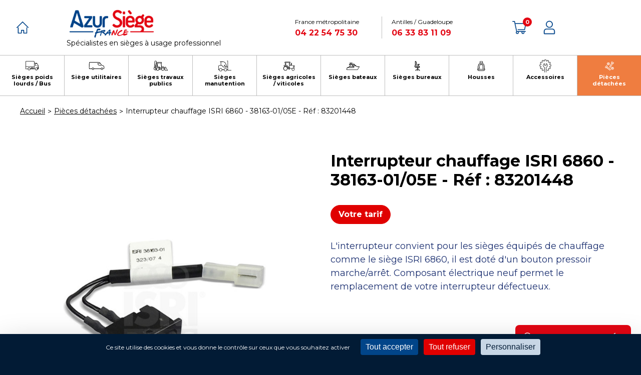

--- FILE ---
content_type: text/html; charset=iso-8859-1
request_url: https://www.azursiegefrance.fr/interrupteur-chauffage-isri-6860-38163-01-05e-ref-83201448-ar1196.php
body_size: 4913
content:
<!DOCTYPE html>
<html lang="fr">
<head>
	
	<meta charset="iso-8859-1">
    <title>Azur Siège France - Interrupteur chauffage ISRI 6860 - 38163-01/05E - Réf : 83201448</title>
	<meta name="description" content="L'interrupteur convient pour les sièges équipés de chauffage comme le siège ISRI 6860, il est doté d'un bouton pressoir marche/arrêt. Composant électrique neuf permet le remplacement de votre interrupteur défectueux" />
    <meta name="viewport" content="width=device-width" />
    <meta name="format-detection" content="telephone=no"/>
    <meta name="robots" content="index, follow, noydir, noodp, all" />
    <meta name="theme-color" content="#295174" />
    
	<!-- Open Graph / Facebook -->
	<meta property="og:type" content="website">
	<meta property="og:url" content="https://www.azursiegefrance.fr/interrupteur-chauffage-isri-6860-38163-01-05e-ref-83201448-ar1196.php">
	<meta property="og:title" content="Azur Siège France - Interrupteur chauffage ISRI 6860 - 38163-01/05E - Réf : 83201448">
	<meta property="og:description" content="L'interrupteur convient pour les sièges équipés de chauffage comme le siège ISRI 6860, il est doté d'un bouton pressoir marche/arrêt. Composant électrique neuf permet le remplacement de votre interrupteur défectueux">
	<meta property="og:image" content="https://www.azursiegefrance.fr/medias/2511-interrupteur-chauffage-isri-6860-38163-01-05e-ref-800x600.jpg">
	
	<!-- Twitter -->
	<meta property="twitter:card" content="summary_large_image">
	<meta property="twitter:url" content="https://www.azursiegefrance.fr/interrupteur-chauffage-isri-6860-38163-01-05e-ref-83201448-ar1196.php">
	<meta property="twitter:title" content="Azur Siège France - Interrupteur chauffage ISRI 6860 - 38163-01/05E - Réf : 83201448">
	<meta property="twitter:description" content="L'interrupteur convient pour les sièges équipés de chauffage comme le siège ISRI 6860, il est doté d'un bouton pressoir marche/arrêt. Composant électrique neuf permet le remplacement de votre interrupteur défectueux">
	<meta property="twitter:image" content="https://www.azursiegefrance.fr/medias/2511-interrupteur-chauffage-isri-6860-38163-01-05e-ref-800x600.jpg">
	
	<link rel="icon" type="image/png" href="favicon.ico" />
	<!--[if IE]><link rel="shortcut icon" type="image/x-icon" href="favicon.ico" /><![endif]-->
	
	<!--[if lt IE 9]>
		<script src="js/html5.js"></script>
	<![endif]-->
    <link rel="stylesheet" href="css/styles.css" media="all" />
	<link rel="stylesheet" href="css/mediaquerries.css" media="screen" />
    <meta http-equiv="cache-control" content="no-cache"/>


<link rel="preconnect" href="https://fonts.googleapis.com">
<link rel="preconnect" href="https://fonts.gstatic.com" crossorigin>
<link href="https://fonts.googleapis.com/css2?family=Montserrat:wght@400;700&display=swap" rel="stylesheet">

<link rel="stylesheet" href="js/swiper/swiper.min.css" media="all" />
<link rel="stylesheet" href="js/fancybox/jquery.fancybox.min.css" media="screen" />
<link rel="stylesheet" href="https://www.azursiegefrance.fr/theme/css/styles.css?1761210420" media="all" />
<link rel="stylesheet" href="https://www.azursiegefrance.fr/theme/modules/shop/styles.css?1761210420" media="all" />
<link rel="stylesheet" href="https://www.azursiegefrance.fr/theme/css/mediaquerries.css?1688481365" media="screen" />    <script src="https://tarteaucitron.io/load.js?domain=www.azursiegefrance.fr&uuid=3b5d5336ad7170af5527daab80183991ea4e0c06"></script>			<script async src="https://www.googletagmanager.com/gtag/js?id=G-JR8HTWKFC4"></script>
			<script>
			  window.dataLayer = window.dataLayer || [];
			  function gtag(){dataLayer.push(arguments);}
			  gtag('js', new Date());

			  gtag('config', 'G-JR8HTWKFC4');
			</script>
			</head>

<body>
    <div class="massloader">
    	<div class="loader"></div>
    </div>
	<header id="header">
		<div class="header-content">
			<div class="header-content_left">
				<a href="https://www.azursiegefrance.fr/" class="menu-home"><svg xmlns="http://www.w3.org/2000/svg" xmlns:xlink="http://www.w3.org/1999/xlink" viewBox="0 0 32 32"><path d="M27.8,15.4L16.7,4.2c-0.3-0.3-0.8-0.3-1.1,0L4.2,15.6c-0.3,0.3-0.3,0.8,0,1.2C4.4,16.9,4.6,17,4.8,17c0.2,0,0.4-0.1,0.6-0.2L16.1,6l10.5,10.6c0.3,0.3,0.8,0.3,1.1,0C28.1,16.2,28.1,15.7,27.8,15.4z"/><path d="M24.6,15.6c-0.4,0-0.8,0.4-0.8,0.8v10h-4.6v-4.8c0-0.4-0.4-0.8-0.8-0.8h-4.7c-0.4,0-0.8,0.4-0.8,0.8v4.8H8.2v-10c0-0.4-0.4-0.8-0.8-0.8c-0.4,0-0.8,0.4-0.8,0.8v10.8C6.6,27.6,7,28,7.4,28h6.2c0.4,0,0.8-0.4,0.8-0.8v-4.8h3.1v4.8c0,0.4,0.4,0.8,0.8,0.8h6.2c0.4,0,0.8-0.4,0.8-0.8V16.4C25.4,16,25,15.6,24.6,15.6z"/></svg></a>
			</div>
			<div class="header-content_logo">
				<a href="https://www.azursiegefrance.fr/" title="" id="logo-header"><img src="images/logo-header.png" alt="azursiegefrance.fr" /></a>
				<div class="header-content_logo__baseline">Spécialistes en sièges à usage professionnel</div>
			</div>
            <div class="header-content_tel">
								<div class="header-content_tel__col">
						<span>France métropolitaine</span>
						<a href="tel:0422547530">04 22 54 75 30</a>
					</div>
										<div class="header-content_tel__col">
						<span>Antilles / Guadeloupe</span>
						<a href="tel:0633831109">06 33 83 11 09</a>
					</div>
								</div>
			<div id="header-nav">
				<a href="panier/" class="header-nav_link" id="header-panier">
					<span class="panier-count">
						0					</span>
					<svg><use xlink:href="https://www.azursiegefrance.fr/theme/images/sprite.svg#panier"></use></svg>
				</a>
				<a href="compte/" class="header-nav_link" id="header-compte">
					<svg><use xlink:href="https://www.azursiegefrance.fr/theme/images/sprite.svg#compte"></use></svg>
				</a>
				<a href="javascript:void(0)" id="menu-display">
					<div class="menu-text">
						<div class="menu-text__open">Menu</div>
						<div class="menu-text__close">Fermer</div>
					</div>
					<div class="menu-icon">
						<div class="menu-icon__bar bar-top"></div>
						<div class="menu-icon__bar bar-middle"></div>
						<div class="menu-icon__bar bar-bottom"></div>
					</div>
				</a>
			</div>  
			<div class="header-content_right">
                            			</div>
		</div>
				<nav id="menu">
			<ul>
										<li class="cat-2">
							<a href="sieges-poids-lourds-bus-c2.php">
								<svg><use xlink:href="https://www.azursiegefrance.fr/theme/images/sprite-categories.svg#cat-2"></use></svg>
								<span>Sièges poids lourds / Bus</span>
							</a>
													</li>
												<li class="cat-17">
							<a href="siege-utilitaires-c17.php">
								<svg><use xlink:href="https://www.azursiegefrance.fr/theme/images/sprite-categories.svg#cat-17"></use></svg>
								<span>Siège utilitaires</span>
							</a>
													</li>
												<li class="cat-3">
							<a href="sieges-travaux-publics-c3.php">
								<svg><use xlink:href="https://www.azursiegefrance.fr/theme/images/sprite-categories.svg#cat-3"></use></svg>
								<span>Sièges travaux publics</span>
							</a>
													</li>
												<li class="cat-16">
							<a href="sieges-manutention-c16.php">
								<svg><use xlink:href="https://www.azursiegefrance.fr/theme/images/sprite-categories.svg#cat-16"></use></svg>
								<span>Sièges manutention</span>
							</a>
													</li>
												<li class="cat-4">
							<a href="sieges-agricoles-viticoles-c4.php">
								<svg><use xlink:href="https://www.azursiegefrance.fr/theme/images/sprite-categories.svg#cat-4"></use></svg>
								<span>Sièges agricoles / viticoles</span>
							</a>
													</li>
												<li class="cat-5">
							<a href="sieges-bateaux-c5.php">
								<svg><use xlink:href="https://www.azursiegefrance.fr/theme/images/sprite-categories.svg#cat-5"></use></svg>
								<span>Sièges bateaux</span>
							</a>
													</li>
												<li class="cat-6">
							<a href="sieges-bureaux-c6.php">
								<svg><use xlink:href="https://www.azursiegefrance.fr/theme/images/sprite-categories.svg#cat-6"></use></svg>
								<span>Sièges bureaux</span>
							</a>
													</li>
												<li class="cat-7">
							<a href="housses-c7.php">
								<svg><use xlink:href="https://www.azursiegefrance.fr/theme/images/sprite-categories.svg#cat-7"></use></svg>
								<span>Housses</span>
							</a>
													</li>
												<li class="cat-18">
							<a href="accessoires-c18.php">
								<svg><use xlink:href="https://www.azursiegefrance.fr/theme/images/sprite-categories.svg#cat-18"></use></svg>
								<span>Accessoires</span>
							</a>
													</li>
												<li class="cat-19">
							<a href="pieces-detachees-c19.php">
								<svg><use xlink:href="https://www.azursiegefrance.fr/theme/images/sprite-categories.svg#cat-19"></use></svg>
								<span>Pièces détachées</span>
							</a>
													</li>
									</ul>
		</nav>
		        <div id="menu-overlay"></div>
    </header>
<article id="article-fiche" class="_page">
	<article id="heading-fiche" itemscope itemtype="https://schema.org/Product">
		<nav id="breadcrumb">
			<ul itemscope itemtype="http://schema.org/BreadcrumbList">
				<li itemprop="itemListElement" itemscope itemtype="http://schema.org/ListItem"><a href="https://www.azursiegefrance.fr/" itemprop="item"><span itemprop="name">Accueil</span></a><meta itemprop="position" content="1" /></li>
				<li itemprop="itemListElement" itemscope itemtype="http://schema.org/ListItem"><a href="pieces-detachees-c19.php" itemprop="item"><span itemprop="name">Pièces détachées</span></a><meta itemprop="position" content="2" /></li>
												<li itemprop="itemListElement" itemscope itemtype="http://schema.org/ListItem"><span itemprop="name">Interrupteur chauffage ISRI 6860 - 38163-01/05E - Réf :  83201448</span></a><meta itemprop="position" content="3" /></li>
			</ul>
		</nav>
    	<div class="heading-fiche_content">
			<div class="article-promotions">
							   				   				</div>
			<div class="heading-fiche_infos">
				<h1 itemprop="name">Interrupteur chauffage ISRI 6860 - 38163-01/05E - Réf :  83201448</h1>
								<form id="article-commande" class="withadd-commande">
										<div class="article-commande_infos">
																				<div id="cart-options" name="cart-options" method="post" action="article-fiche.php">
																				<a href="compte/creation.php?uri=%2Finterrupteur-chauffage-isri-6860-38163-01-05e-ref-83201448-ar1196.php" class="link-disabled">Votre tarif</a>
                                		
									<a href="panier/_fancy_panier-ajout.php" class="trigger-addcart" id="cart-add_1196" data-type="iframe" data-fancybox></a>

									<input type="hidden" name="id_article" id="id_article" value="1196">
								</div>
													</div>
				</form>
										<div class="article-desc" itemprop="description">
							<p>L'interrupteur convient pour les sièges équipés de chauffage comme le siège ISRI 6860, il est doté d'un bouton pressoir marche/arrêt. Composant électrique neuf permet le remplacement de votre interrupteur défectueux.</p>
						</div>
									</div>
								<div id="photo-produit">
						<a href="https://www.azursiegefrance.fr/medias/2511-interrupteur-chauffage-isri-6860-38163-01-05e-ref.jpg" data-fancybox="article">
							<img src="https://www.azursiegefrance.fr/medias/2511-interrupteur-chauffage-isri-6860-38163-01-05e-ref-800x600.jpg" alt="" draggable="false">
						</a>
						<div class="mention-photo">Photo non contractuelle</div>
					</div>
									
        </div>
    </article>
			<div id="arguments" class="bg-color1 args-3">
			<ul>
								<li><figure><img src="images/pieces-detachees-housses-siege-professionnel.png" alt=""></figure>
					<strong>Pièces détachées<br>
					et housses sur-mesure</strong></li>
								<li><figure><img src="images/sav-expert-sieges-professionnels.png" alt=""></figure>
					<strong>Des experts<br>
					à votre écoute<br>
					au 04 22 54 75 30</strong></li>
				<li><figure><img src="images/sieges-adaptatif-a-chaque-vehicule.png" alt=""></figure>
					<strong>Une solution pour chaque véhicule grâce à nos kits d'adaptation</strong></li>
			</ul>
					</div>
					<div id="produit-description" class="shop-edit-content">
				<div id="block-957" class="content_block edit_content col-2">
    <div class="content_flex flex_center">
         <figure class="wp50 img-fit scroll-animate fade-in"><img src="https://www.azursiegefrance.fr/medias/2512-20-interrupteur-de-chauffage-isri-6860-780x660.jpg" alt="20 INTERRUPTEUR DE CHAUFFAGE ISRI 6860" /></figure>
        <div class="wp50">
            <p><strong>Caract&eacute;ristiques :</strong></p>

<ul><li>Interrupteur</li><li>Composant &eacute;lectrique</li><li>Pi&egrave;ce d&eacute;tach&eacute;e neuve</li></ul>

<p><u><strong>Autre r&eacute;f&eacute;rence</strong></u> : 38163-01/05E&nbsp;</p>

        </div>
    </div>
</div>			</div>
			</article>
    	<div id="advanced-search-button">
				<a href="_fancy-recherche-avancee.php" data-fancybox="recherche" data-type="iframe"><span>Recherche avancée</span></a>
			</div>	<div id="prefooter">
		<div class="prefooter_content">
			<div class="prefooter_paiment">
				<h4>Nos moyens de paiement</h4>
				<ul>
					<li><img src="https://www.azursiegefrance.fr/theme/images/shop/paiement-cb.gif" alt="Carte Bleu" /></li>
					<li><img src="https://www.azursiegefrance.fr/theme/images/shop/paiement-visa.gif" alt="Visa" /></li>
					<li><img src="https://www.azursiegefrance.fr/theme/images/shop/paiement-mastercard.gif" alt="Master Card" /></li>
										<li><img src="https://www.azursiegefrance.fr/theme/images/shop/paiement-virement.gif" alt="Virement bancaire" /></li>
					<li><img src="https://www.azursiegefrance.fr/theme/images/shop/paiement-facture.gif" alt="Sur facture" /></li>
				</ul>
			</div>
			<div class="prefooter_livraison">
				<h4>Livraison France et international</h4>
				<ul>
					<li><img src="https://www.azursiegefrance.fr/theme/images/shop/livraison_transporteur.png" alt="Transporteur" /></li>
					                    <li><img src="https://www.azursiegefrance.fr/theme/images/shop/FedEx-Logo.png" alt="FEDEX" /></li>
                    <li><img src="https://www.azursiegefrance.fr/theme/images/shop/kuehne-nagel-logo-blue.png" alt="KUEHNE+NAGEL" /></li>
									</ul>
			</div>
		</div>
	</div>
	<footer id="footer" itemscope itemtype="https://schema.org/Organization">
		<link rel="stylesheet" href="https://www.azursiegefrance.fr/css/tarteaucitron/cmp.css" media="all" />
		<div class="footer-content">
			<div class="footer-content_info">
				<a href="https://www.azursiegefrance.fr/" class="logo-footer" itemprop="url"><img src="images/logo-footer.png" itemprop="logo" alt="azursiegefrance.fr" /></a>
				<div class="footer-content_info__block">
					<link itemprop="image" href="https://www.azursiegefrance.fr/images/logo-1500x780.jpg" />
					<p><strong itemprop="name">Azur Siège France</strong><br>
						<span itemprop="address" itemscope itemtype="http://schema.org/PostalAddress"><span itemprop="streetAddress">ZA la combe</span><br>
						<span itemprop="postalCode">83690</span>&nbsp;<span itemprop="addressLocality">Salernes</span></span>
					</p>
					<ul class="rs-link">
												<li><a href="https://www.facebook.com/azursiegefrance/" title="Suivez-nous sur Facebook" target="_blank">
							<svg><use xlink:href="https://www.azursiegefrance.fr/theme/images/sprite-rs-share.svg#facebook"></use></svg>
						</a></li>
												<li><a href="https://twitter.com/azursiegefrance" title="Rejoignez-nous sur Twitter" target="_blank">
							<svg><use xlink:href="https://www.azursiegefrance.fr/theme/images/sprite-rs-share.svg#twitter"></use></svg>
						</a></li>
												<li><a href="https://www.linkedin.com/company/25562789/admin/feed/posts/" title="Retrouvez-nous sur LinkedIn" target="_blank">
							<svg><use xlink:href="https://www.azursiegefrance.fr/theme/images/sprite-rs-share.svg#linkedin"></use></svg>
						</a></li>
												<li><a href="https://www.instagram.com/azursiege/" title="Découvrez-nous sur Instagram" target="_blank">
							<svg><use xlink:href="https://www.azursiegefrance.fr/theme/images/sprite-rs-share.svg#instagram"></use></svg>
						</a></li>
											</ul>
				</div>
				<div class="footer-content_info__block">
										<a href="tel:0422547530" itemprop="telephone" class="footer-tel">
						Besoin d’aide ? <strong>04 22 54 75 30</strong>
					</a>
										<p>Du lundi au vendredi<br />
de 8h30 à 12h et <br />
de 13h30 à 17h<br>
						<a href="contact.php" class="underline">Contactez-nous</a></p>
									</div>
				<div class="footer-content_info__block">
					<form id="newsletter-form" name="newsletter-form" method="post" class="inscription-newsletter clearfix">
						<h4>Restons en contact</h4>
						<p>Recevez nos offres, conseils et nouveautés.</p>
						<div class="newsletter-content">
							<input type="text" id="newsletter-email" name="newsletter-email" value="" placeholder="Votre email">
							<input type="submit" id="newsletter-submit" name="newsletter-submit" value="OK">
							<div class="newsletter-succes"><span>Inscription réussie</span></div>
							<div class="newsletter-erreur"><span>Echec de l'inscription</span></div>
						</div>
						<label id="privacy-newsletter" class="privacy_checkbox">
							<input type="checkbox" name="newsletter-privacy" id="newsletter-privacy" value="1"> 
							En cochant la case ci-contre, vous autorisez Azur Siège France à utiliser les informations personnelles que vous avez saisies conformément à notre <a href="politique-confidentialite.php" target="_blank">politique de confidentialité</a>.
						</label>
					</form>
				</div>
			</div>
			<nav id="nav-footer">
				<ul class="nav-footer_main">
					<li><a href="javascript:void(0);">Nos sièges</a>
						<ul>
																<li><a href="sieges-poids-lourds-bus-c2.php">Sièges poids lourds / Bus</a></li>
																		<li><a href="siege-utilitaires-c17.php">Siège utilitaires</a></li>
																		<li><a href="sieges-travaux-publics-c3.php">Sièges travaux publics</a></li>
																		<li><a href="sieges-manutention-c16.php">Sièges manutention</a></li>
																		<li><a href="sieges-agricoles-viticoles-c4.php">Sièges agricoles / viticoles</a></li>
																		<li><a href="sieges-bateaux-c5.php">Sièges bateaux</a></li>
																		<li><a href="sieges-bureaux-c6.php">Sièges bureaux</a></li>
																		<li><a href="housses-c7.php">Housses</a></li>
																		<li><a href="accessoires-c18.php">Accessoires</a></li>
																		<li><a href="pieces-detachees-c19.php">Pièces détachées</a></li>
															</ul>
					</li>
					<li><a href="javascript:void(0);">Nos pièces détachées</a>
						<ul>
																<li><a href="sieges-poids-lourds-pdc1.php">Sièges poids lourds</a></li>
																		<li><a href="sieges-tp-manutention-pdc10.php">Sièges TP / manutention</a></li>
																		<li><a href="sieges-agricoles-viticoles-pdc11.php">Sièges agricoles / viticoles</a></li>
																		<li><a href="sieges-bateaux-pdc14.php">Sièges bateaux</a></li>
																		<li><a href="sieges-bureaux-pdc15.php">Sièges bureaux</a></li>
															</ul>
					</li>
					<li><a href="sieges-professionnels-poids-lourds-tp-bateaux-bureaux.php">Qui sommes-nous ?</a></li>
					<li><a href="actualites.php">Actualités / Catalogues</a></li>
					<li><a href="contact.php">Contactez-nous</a></li>
				</ul>
				<ul class="nav-footer_alt">
					<li><a href="pdf/cgv_azursiegefrance.fr.pdf" target="_blank">Conditions générales de vente</a></li>
					<li><a href="mentions-legales.php">Mentions légales</a></li>
					<li><a href="politique-confidentialite.php">Politique de confidentialité</a></li>
				</ul>
			</nav>
					</div>
    </footer>
	
<script src="js/svg4everybody.min.js"></script>
<script src="js/jquery-1.7.2.min.js"></script>
<script src="js/swiper/swiper.min.js"></script>
<script src="js/parallax/parally.min.js"></script>
<script src="js/ofi.min.js"></script>
<script src="js/customForm/formatField.js"></script>
<script src="js/fancybox/jquery.fancybox.min.js"></script>
<script src="https://www.azursiegefrance.fr/theme/js/scripts.js"></script><script src="https://www.azursiegefrance.fr/theme/modules/shop/scripts.js"></script>
<script src="js/flexslider/jquery.flexslider-min.js"></script>
<script>
	$(document).ready(function(e) {
					
			$(".cat-19").addClass('active_menu');
						console.log($(".cat-19"));
			});
</script>
</body>
</html>

--- FILE ---
content_type: text/css
request_url: https://www.azursiegefrance.fr/theme/css/styles.css?1761210420
body_size: 16047
content:
/* > COMMUNS
-------------------------------------------------------------------------------------------------------------------------------- */
body {
    font-family: 'Montserrat', sans-serif;
	background-color:#021b35;
	line-height: 1.4em;
	color: #000000;
}

h1, .h1_like {
	line-height: 1em;
	font-size: 3.25em;
	font-weight: 600;
	color: #e30613;
	margin: 0;
}

h2 {
	line-height: 1.25em;
	font-size: 1.5em;
	font-weight: 600;
	color: #014489;
	text-transform: uppercase;
	margin: 0 0 .875em;
}

h3 {
	line-height: 1.2em;
	margin: 0 0 .75em 0;
	font-weight: 600;
	font-size: 1.5em; 
	color: #e00000; 
}

h4 { }

p {
	margin: 0 0 1em 0;
	line-height: 1.5em;
}
p.intro {
	margin: 0 0 1.5em 0;
	font-weight: 700;
	color: #014489
}


::-moz-selection{
  background-color: #e00000;
  color: #fff;
}
::selection{
  background-color: #e00000;
  color: #fff;
}

/* >	massloader ------------------ */
.massloader {
	position: fixed;
	z-index: 1002;
	top: 0; left: 0;
	width: 100%; 
	height: 100%;
	display: -webkit-box;
	display: -ms-flexbox;
	display: flex;
	-webkit-box-align: center;
	    -ms-flex-align: center;
	        align-items: center;
	-webkit-box-pack: center;
	    -ms-flex-pack: center;
	        justify-content: center;
	background: #ffffff;
}
.massloader .loader {
	width: 200px;
	height: 200px;
	background: #ffffff url(../images/massloader.gif) center no-repeat;
	background-size: 200px 200px;
	-webkit-transform: scale(0.3);
	    -ms-transform: scale(0.3);
	        transform: scale(0.3);
	opacity: 0;
	-webkit-transition: opacity.2s, -webkit-transform .2s;
	transition: opacity.2s, -webkit-transform .2s;
	-o-transition: transform .2s, opacity.2s;
	transition: transform .2s, opacity.2s;
	transition: transform .2s, opacity.2s, -webkit-transform .2s;
}
body.loading .massloader .loader {
	-webkit-transition-delay: 500ms;
	     -o-transition-delay: 500ms;
	        transition-delay: 500ms;
	-webkit-transform: scale(1);
	    -ms-transform: scale(1);
	        transform: scale(1);
	opacity: 1;
}


/* -------------------------------------------------------------------------------------------------------------------------------- */
/* > HEADER 																														*/
/* -------------------------------------------------------------------------------------------------------------------------------- */
#header {
	height: 250px;
	background-color: #fff;
}
.header-content { 
	height: 160px;
	display: -webkit-box;
	display: -ms-flexbox;
	display: flex;
	-webkit-box-align: center;
	    -ms-flex-align: center;
	        align-items: center;
	-webkit-box-pack: justify;
	    -ms-flex-pack: justify;
	        justify-content: space-between;
	max-width: 1920px;
	margin: 0 auto;
}
.header-content_left,
.header-content_right {
	padding: 0 20px;
	-webkit-box-flex: 0;
	    -ms-flex: 0 0 auto;
	        flex: 0 0 auto;
}
.header-content_left { width: 80px; }
/*.header-content_right { width: 160px; }*/
.header-content_right { 
	width: 100px; 
	padding-right: 40px;
}
.header-content_left a {
	display: block;
	width: 50px;
	height: 50px;
	padding: 9px;
	border-radius: 50%;
	background-color: #fff;
	-webkit-transition: background-color .3s;
	-o-transition: background-color .3s;
	transition: background-color .3s;
}
.header-content_left a svg { 
	width: 32px;
	height: 32px;
	fill: #014489;
	display: block;
	-webkit-transition: fill .3s;
	-o-transition: fill .3s;
	transition: fill .3s;
}
.header-content_left a:hover { background-color: #e30613; }
.header-content_left a:hover svg { fill: #fff; }
/* --- */
.header-content_right {
	display: -webkit-box;
	display: -ms-flexbox;
	display: flex;
	-ms-align-items: center;
	-webkit-box-align: center;
	    -ms-flex-align: center;
	        align-items: center;
	-webkit-box-pack: center;
	    -ms-flex-pack: center;
	        justify-content: center;
}
#menu-lang {
	width: 60px;
	height: 40px;
	line-height: 40px;
	margin-right: 10px;
	text-align: left;
	position: relative;
	text-transform: uppercase;
	color: #014489;
	cursor:  pointer;
}
#menu-lang span {
	display: inline-block;
	vertical-align: middle;
	letter-spacing: .1em;
	font-size: 14px;
	padding: 0 20px 0 10px;
}
#menu-lang ul { display: none }
#menu-lang::after {
	content: "";
	position: absolute;
	width: 20px; height: 10px;
	top: 16px; right: 6px;
	background-position: center;
	background-repeat: no-repeat;
	background-image: url("data:image/svg+xml,%3Csvg xmlns='http://www.w3.org/2000/svg' viewBox='0 0 41.1 21.8' fill='%23014489'%3E%3Cpath d='M0.2,0.9L1.1,0l19,19c0.2,0.2,0.6,0.2,0.8,0L40,0l0.9,0.9c0.2,0.2,0.2,0.6,0,0.8l-20,20c-0.2,0.2-0.6,0.2-0.8,0l-20-20C-0.1,1.5-0.1,1.1,0.2,0.9L0.2,0.9z'/%3E%3C/svg%3E");
	background-size: 12px auto;
	-webkit-transition: -webkit-transform .5s;
	transition: -webkit-transform .5s;
	-o-transition: transform .5s;
	transition: transform .5s;
	transition: transform .5s, -webkit-transform .5s;
}
#menu-lang.lang-open { 
	border: #014489 1px solid;
	margin-bottom: -30px;
	height: 70px;
}
#menu-lang.lang-open::after {
	-webkit-transform: rotate(-180deg);
	    -ms-transform: rotate(-180deg);
	        transform: rotate(-180deg);
}
#menu-lang.lang-open ul {
	display: block;
	margin: 0 -1px;
	border-top: none;
	margin-top: -5px;
	padding-bottom: 10px;
}
#header #menu-lang.lang-open ul li a {
	display: block;
	width: auto;
	height: auto;
	font-size: 14px;
	line-height: 20px;
    text-align: left;
	padding: 0 10px;
	color: #014489;
	opacity: .4;
	-webkit-transition: opacity .3s;
	-o-transition: opacity .3s;
	transition: opacity .3s;	
}
#header #menu-lang.lang-open ul li a:hover { opacity: 1; }
#display-prices {
	width: 30px;
	height: 30px;
	overflow: hidden;
	line-height: 30px;
	border-radius: 50%;
	text-align: center;
	background-color: #e30512;
	background-position: center;
	background-size: 24px 24px;
	background-repeat: no-repeat;
	background-image: url("data:image/svg+xml,%3Csvg xmlns='http://www.w3.org/2000/svg' xmlns:xlink='http://www.w3.org/1999/xlink' fill='%23ffffff' viewBox='0 0 24 24'%3E%3Cpath d='M18.6,16.6l-0.9-0.8c-0.1,0.1-0.1,0.1-0.2,0.2l-2.4-2.4v-0.6h-0.6l-1.3-1.3l0.4-0.4h1.5v-0.8h-0.7L17,7.7c0.2,0.2,0.5,0.3,0.7,0.6l0.9-0.8c-0.2-0.2-0.4-0.4-0.7-0.6L19.8,5L19,4.2L17,6.3c-0.1-0.1-0.3-0.2-0.4-0.2c-0.8-0.3-1.7-0.5-2.6-0.5c-1,0-2,0.2-2.9,0.6C10.3,6.5,9.7,7,9.1,7.5L5.9,4.2L5.1,5l3.3,3.3C8,8.9,7.7,9.6,7.5,10.4H5.4v0.8h1.9c0,0.3-0.1,0.5-0.1,0.8c0,0.3,0,0.6,0.1,0.8H5.4v0.8h2.1c0.1,0.5,0.3,1,0.6,1.5l-3,3l0.8,0.8L8.7,16c0,0,0,0.1,0.1,0.1c0.6,0.7,1.4,1.3,2.2,1.7c0.9,0.4,1.9,0.6,2.9,0.6c0.9,0,1.8-0.2,2.6-0.5c0.4-0.1,0.7-0.3,1-0.5l1.5,1.5l0.8-0.8l-1.4-1.4C18.4,16.7,18.5,16.6,18.6,16.6z M13,12.8h-1.1l0.5-0.5L13,12.8z M11.7,11.5l-1.3,1.3H8.7c0-0.3-0.1-0.6-0.1-0.8c0-0.3,0-0.6,0.1-0.8h2.6L11.7,11.5z M10.8,7.8c0.9-0.7,2-1,3.2-1c0.8,0,1.5,0.1,2.1,0.4l-3.2,3.2H12l-2-2C10.3,8.2,10.5,8,10.8,7.8z M10.5,10.4H8.9C9,10,9.2,9.6,9.4,9.3L10.5,10.4z M8.9,13.6h0.7l-0.5,0.5C9,14,9,13.8,8.9,13.6z M14,17.2c-1.2,0-2.3-0.3-3.2-1c-0.4-0.3-0.8-0.7-1.1-1.1l1.5-1.5h2.7l2.9,2.9C15.9,17,15,17.2,14,17.2z'/%3E%3C/svg%3E");
	-webkit-transition: background-color .3s;
	-o-transition: background-color .3s;
	transition: background-color .3s;
}
#display-prices.active {
	background-color: #014489;
	background-image: url("data:image/svg+xml,%3Csvg xmlns='http://www.w3.org/2000/svg' xmlns:xlink='http://www.w3.org/1999/xlink' fill='%23ffffff' viewBox='0 0 24 24'%3E%3Cpath d='M17.7,15.7l0.9,0.8c-0.6,0.6-1.2,1.1-2,1.4c-0.8,0.3-1.7,0.5-2.6,0.5c-1,0-2-0.2-2.9-0.6c-0.9-0.4-1.6-1-2.2-1.7c-0.6-0.7-1-1.5-1.3-2.5H5.4v-0.8h1.9c0-0.3-0.1-0.6-0.1-0.8c0-0.3,0-0.6,0.1-0.8H5.4v-0.8h2.1c0.2-0.9,0.6-1.8,1.3-2.5c0.6-0.7,1.4-1.3,2.2-1.7c0.9-0.4,1.9-0.6,2.9-0.6c0.9,0,1.8,0.2,2.6,0.5c0.8,0.3,1.5,0.8,2,1.4l-0.9,0.8c-1-1-2.2-1.5-3.7-1.5c-1.2,0-2.3,0.3-3.2,1c-0.9,0.7-1.5,1.5-1.9,2.6h6.2v0.8H8.7c0,0.3-0.1,0.5-0.1,0.8c0,0.3,0,0.6,0.1,0.8h6.4v0.8H8.9c0.3,1.1,0.9,1.9,1.9,2.6s2,1,3.2,1C15.5,17.2,16.7,16.7,17.7,15.7z'/%3E%3C/svg%3E");
}
#display-prices:hover { 
	background-color: #e30512; 
	background-image: url("data:image/svg+xml,%3Csvg xmlns='http://www.w3.org/2000/svg' xmlns:xlink='http://www.w3.org/1999/xlink' fill='%23ffffff' viewBox='0 0 24 24'%3E%3Cpath d='M17.7,15.7l0.9,0.8c-0.6,0.6-1.2,1.1-2,1.4c-0.8,0.3-1.7,0.5-2.6,0.5c-1,0-2-0.2-2.9-0.6c-0.9-0.4-1.6-1-2.2-1.7c-0.6-0.7-1-1.5-1.3-2.5H5.4v-0.8h1.9c0-0.3-0.1-0.6-0.1-0.8c0-0.3,0-0.6,0.1-0.8H5.4v-0.8h2.1c0.2-0.9,0.6-1.8,1.3-2.5c0.6-0.7,1.4-1.3,2.2-1.7c0.9-0.4,1.9-0.6,2.9-0.6c0.9,0,1.8,0.2,2.6,0.5c0.8,0.3,1.5,0.8,2,1.4l-0.9,0.8c-1-1-2.2-1.5-3.7-1.5c-1.2,0-2.3,0.3-3.2,1c-0.9,0.7-1.5,1.5-1.9,2.6h6.2v0.8H8.7c0,0.3-0.1,0.5-0.1,0.8c0,0.3,0,0.6,0.1,0.8h6.4v0.8H8.9c0.3,1.1,0.9,1.9,1.9,2.6s2,1,3.2,1C15.5,17.2,16.7,16.7,17.7,15.7z'/%3E%3C/svg%3E");
}
#display-prices.active:hover { background-image: url("data:image/svg+xml,%3Csvg xmlns='http://www.w3.org/2000/svg' xmlns:xlink='http://www.w3.org/1999/xlink' fill='%23ffffff' viewBox='0 0 24 24'%3E%3Cpath d='M18.6,16.6l-0.9-0.8c-0.1,0.1-0.1,0.1-0.2,0.2l-2.4-2.4v-0.6h-0.6l-1.3-1.3l0.4-0.4h1.5v-0.8h-0.7L17,7.7c0.2,0.2,0.5,0.3,0.7,0.6l0.9-0.8c-0.2-0.2-0.4-0.4-0.7-0.6L19.8,5L19,4.2L17,6.3c-0.1-0.1-0.3-0.2-0.4-0.2c-0.8-0.3-1.7-0.5-2.6-0.5c-1,0-2,0.2-2.9,0.6C10.3,6.5,9.7,7,9.1,7.5L5.9,4.2L5.1,5l3.3,3.3C8,8.9,7.7,9.6,7.5,10.4H5.4v0.8h1.9c0,0.3-0.1,0.5-0.1,0.8c0,0.3,0,0.6,0.1,0.8H5.4v0.8h2.1c0.1,0.5,0.3,1,0.6,1.5l-3,3l0.8,0.8L8.7,16c0,0,0,0.1,0.1,0.1c0.6,0.7,1.4,1.3,2.2,1.7c0.9,0.4,1.9,0.6,2.9,0.6c0.9,0,1.8-0.2,2.6-0.5c0.4-0.1,0.7-0.3,1-0.5l1.5,1.5l0.8-0.8l-1.4-1.4C18.4,16.7,18.5,16.6,18.6,16.6z M13,12.8h-1.1l0.5-0.5L13,12.8z M11.7,11.5l-1.3,1.3H8.7c0-0.3-0.1-0.6-0.1-0.8c0-0.3,0-0.6,0.1-0.8h2.6L11.7,11.5z M10.8,7.8c0.9-0.7,2-1,3.2-1c0.8,0,1.5,0.1,2.1,0.4l-3.2,3.2H12l-2-2C10.3,8.2,10.5,8,10.8,7.8z M10.5,10.4H8.9C9,10,9.2,9.6,9.4,9.3L10.5,10.4z M8.9,13.6h0.7l-0.5,0.5C9,14,9,13.8,8.9,13.6z M14,17.2c-1.2,0-2.3-0.3-3.2-1c-0.4-0.3-0.8-0.7-1.1-1.1l1.5-1.5h2.7l2.9,2.9C15.9,17,15,17.2,14,17.2z'/%3E%3C/svg%3E"); }

.hidden-prices {
	visibility: hidden;	
}
/* --- */
.header-content_logo {
	-webkit-box-flex: 1;
	    -ms-flex: 1 1 auto;
	        flex: 1 1 auto;
	display: -webkit-box;
	display: -ms-flexbox;
	display: flex;
	-ms-align-items: center;
	-webkit-box-align: center;
	    -ms-flex-align: center;
	        align-items: center;
	-ms-flex-pack: distribute;
	    justify-content: space-around;
}
#logo-header {
	display:block; 
	width: 50%;
	margin-right: 5%;
	max-width: 260px;
}

#logo-header img { 
	width:100%;
	-webkit-transition: opacity .3s;
	-o-transition: opacity .3s;
	transition: opacity .3s;
}
a#logo-header:hover img { opacity:.4 }
.header-content_logo__baseline { 
	font-size: .875em;
	flex: 1 1 auto;
}
.header-content_tel {
	display: -webkit-box;
	display: -ms-flexbox;
	display: flex;
	width: 30%;
	min-width: 340px;
	-webkit-box-pack: center;
	    -ms-flex-pack: center;
	        justify-content: center;
	-webkit-box-flex: 0;
	    -ms-flex: 0 0 auto;
	        flex: 0 0 auto;
}
.header-content_tel__col {
	-webkit-box-flex: 50%;
	    -ms-flex: 50%;
	        flex: 50%;
	padding: 0 5%;
	max-width: 240px;
	border-left: #bfbfbf 1px solid;
}
.header-content_tel__col:first-child { border: none }
.header-content_tel__col span {
	display: block;
	font-size: .75em;
}
.header-content_tel__col a {
	font-weight: 700;
	color: #e30613;
	-webkit-transition: color .3s;
	-o-transition: color .3s;
	transition: color .3s;
}
.header-tel a:hover { color: #014489 }

/* --- */
#header-nav {
	/*position: absolute;*/
	font-weight: 600;
	width: 120px;
	height: 50px;
	z-index: 101;
	display: -webkit-box;
	display: -ms-flexbox;
	display: flex;
	-webkit-box-pack: end;
	    -ms-flex-pack: end;
	        justify-content: flex-end;
}
#header-nav a {
	width: 50px;
	height: 50px;
	margin: 0 5px;
}
.header-nav_link { 
	display: block;
	border-radius: 50%;
	-webkit-transition: background-color .3s;
	-o-transition: background-color .3s;
	transition: background-color .3s;
	background-color: #fff;
	padding: 5px;
}
.header-nav_link svg {
	display: block;
	width: 40px;
	height: 40px;
	fill: #125091;
	-webkit-transition: fill .3s;
	-o-transition: fill .3s;
	transition: fill .3s;
}
.header-nav_link:hover	   { background-color: #e30512; }
.header-nav_link:hover svg { fill: #ffffff; }
#header-panier { position: relative; }
#header-panier .panier-count {
	position: absolute;
	right: 0; 
	top: 5px;
	width: 18px;
	height: 18px;
	line-height: 18px;
	text-align: center;
	border-radius: 50%;
	background-color: #e30512;
	font-size: 11px;
	color: #fff;	
}

/* header > menu hamburger --- */
#menu-display {
	width: 40px;
	height: 40px;
	display: none;
	/*display: flex;*/
	position: relative;
	-webkit-box-align: center;
	    -ms-flex-align: center;
	        align-items: center;
	-webkit-box-pack: center;
	    -ms-flex-pack: center;
	        justify-content: center;
	-ms-flex-wrap: wrap;
	    flex-wrap: wrap;
	-webkit-transition: background-color .3s;
	-o-transition: background-color .3s;
	transition: background-color .3s;
}
#menu-display .menu-icon {
	width: 24px;
	height: 24px;
	margin-top: -10px;
}
#menu-display .menu-icon__bar {
	background-color: #125091;
    margin: 5px 0;
    height: 2px;
	width: 24px;
	-webkit-transition: all .3s;
	-o-transition: all .3s;
	transition: all .3s;
}
#menu-display:hover .menu-icon__bar { background-color: #125091; }
#menu-display .menu-text {
	position: absolute;
	bottom: -4px; left: 0;
	text-transform: uppercase;
	text-align: center;
	font-size: 9px;
	width: 100%;
	color: #125091;
	-webkit-transition: color .3s;
	-o-transition: color .3s;
	transition: color .3s;
}
#menu-display:hover .menu-text { color: #125091; }
#menu-display .menu-text__open { display: block }
#menu-display .menu-text__close { display: none }

body.menu-opened #menu-display .menu-icon__bar.bar-top { 
	-webkit-transform: rotate(45deg); 
	    -ms-transform: rotate(45deg); 
	        transform: rotate(45deg);
	margin: 11px auto;
}
body.menu-opened #menu-display .menu-icon__bar.bar-bottom {
	-webkit-transform: rotate(-45deg);
	    -ms-transform: rotate(-45deg);
	        transform: rotate(-45deg);
	margin: -20px auto;
}
body.menu-opened #menu-display .menu-icon__bar.bar-middle { opacity:0; background-color:#fff; }
body.menu-opened #menu-display .menu-text__open { display: none }
body.menu-opened #menu-display .menu-text__close { display: block }

/* > menu principal */
#menu {
	position: relative;
	border-top: #bfbfbf 1px solid;
	border-bottom: #bfbfbf 1px solid;
	background-color: #fff;
}
#menu > ul {
	width: 100%;
	height: 90px;
	display: -webkit-box;
	display: -ms-flexbox;
	display: flex;
	margin: 0 auto;
}
#menu > ul > li { 
	-webkit-box-flex: 1; 
	    -ms-flex: 1 1 auto; 
	        flex: 1 1 auto;
	-webkit-transition: background .3s, color .3s;
	-o-transition: background .3s, color .3s;
	transition: background .3s, color .3s;
}
#menu > ul > li.active_menu {
	transition: none;
}
#menu > ul > li:hover { 
	background-color: #e94545; 
	padding-right: 1px;
	margin-right: -1px;
}
#menu > ul > li > a {  
	height: 100%;
	position: relative;
	padding: 0 .75vw;
	display: -webkit-box;
	display: -ms-flexbox;
	display: flex;
	-webkit-box-align: center;
	    -ms-flex-align: center;
	        align-items: center;
	-webkit-box-pack: justify;
	    -ms-flex-pack: justify;
	        justify-content: space-between;
	border-left: #bfbfbf 1px solid;
	-webkit-transition: color .3s;
	-o-transition: color .3s;
	transition: color .3s;
}
#menu > ul > li:hover > a { color: #fff;  }
#menu > ul > li:first-child > a { border-left: none; }
#menu > ul > li > a svg {
	display: block;
	max-width: 44px;
	max-height: 44px;
	width: 3vw;
	height: 3vw;
	-webkit-box-flex: 0;
	    -ms-flex: 0 0 auto;
	        flex: 0 0 auto;
	margin-right: .75vw;
	-webkit-transition: fill .3s;
	-o-transition: fill .3s;
	transition: fill .3s;
}
#menu > ul > li:hover > a svg {
	fill: #fff;
}
#menu > ul > li > a > span {
	display: block;
	-webkit-box-flex: 1;
	    -ms-flex: 1 1 auto;
	        flex: 1 1 auto;
	max-width: 100%;
	line-height: 1.2em;
	font-size: 12px;
	font-weight: 600;
}
#menu > ul > li.active a::after {
	position: absolute;
	bottom: 0; left: 0;
	height: 6px; width: 100%;
	background-color: #e94545;
}
#menu li.first-item.ss-menu-opened:hover .sous-menu { display: block; }

/* > sous-menus */
#menu .sous-menu {
	display: none;
	border-top: #bfbfbf 1px solid;
	position: absolute;
	left: 0; top: 90px;
	background: #fff;
	z-index: 1001;
	width: 100%;
}
.sous-menu::after {
	content: "";
	position: absolute;
	bottom: -60px; left: 0;
	width: 100%; height: 60px;
	background: rgb(0,0,0);
	background: -webkit-gradient(linear, left bottom, left top, from(rgba(0,0,0,0)), to(rgba(0,0,0,0.2)));
	background: -o-linear-gradient(bottom, rgba(0,0,0,0) 0%, rgba(0,0,0,0.2) 100%);
	background: linear-gradient(0deg, rgba(0,0,0,0) 0%, rgba(0,0,0,0.2) 100%);
}
.sous-menu_inner {
	display: -webkit-box;
	display: -ms-flexbox;
	display: flex;
	-webkit-box-align: start;
	    -ms-flex-align: start;
	        align-items: flex-start;
	-webkit-box-pack: justify;
	    -ms-flex-pack: justify;
	        justify-content: space-between;
	text-align: left;
	max-width: 1680px;
	min-height: 570px;
	padding: 5% 40px;
	margin: 0 auto;
}
.sous-menu_close {
	z-index: 2;
	position: absolute;
	right: 15px; top: 15px;
	width: 32px; height: 32px;
	background: center no-repeat;
	background-color: rgba(255,255,255,.6);
	background-image: url("data:image/svg+xml,%3Csvg xmlns='http://www.w3.org/2000/svg' xmlns:xlink='http://www.w3.org/1999/xlink' width='20' height='20'%3E%3Cpath fill='rgb(170, 170, 170)' d='M19.192,17.778 L17.778,19.192 L10.000,11.414 L2.222,19.192 L0.808,17.778 L8.586,10.000 L0.808,2.222 L2.222,0.808 L10.000,8.586 L17.778,0.808 L19.192,2.222 L11.414,10.000 L19.192,17.778 Z'/%3E%3C/svg%3E");
}
.sous-menu_close:hover {
	background-image: url("data:image/svg+xml,%3Csvg xmlns='http://www.w3.org/2000/svg' xmlns:xlink='http://www.w3.org/1999/xlink' width='20' height='20'%3E%3Cpath fill='rgb(0, 0, 0)' d='M19.192,17.778 L17.778,19.192 L10.000,11.414 L2.222,19.192 L0.808,17.778 L8.586,10.000 L0.808,2.222 L2.222,0.808 L10.000,8.586 L17.778,0.808 L19.192,2.222 L11.414,10.000 L19.192,17.778 Z'/%3E%3C/svg%3E");	
}
.sous-menu_desc {
	width: 25%;
	padding-right: 20px;
	max-width: 400px;
}
.sous-menu_desc strong {
	display: block;
	font-size: 2em;
	font-weight: 600;
	text-transform: uppercase;
	margin-bottom: .5em;
	line-height: 1.25em;
	color: #e94545;
}
.sous-menu_fig {
	width: 25%;
	max-width: 330px;
	position: relative;
}
.sous-menu_fig::after {
	content: "";
	position: absolute;
	z-index: 0;
	width: 70%;
	height: 70%;
	top: 15%; left: 15%;
	border-radius: 50%;
	background-color: #e94545;
}
.sous-menu_fig img {
	display: block;
	max-width: 100%;
	position: relative;
	z-index: 1;
}
.sous-menu_list {
	width: 50%;
	max-width: 780px;
	padding: 0 20px;
	-webkit-column-count: 2;
	   -moz-column-count: 2;
	        column-count: 2;
}
.sous-menu_list li {
	-webkit-column-break-inside: avoid;
          page-break-inside: avoid;
               -moz-column-break-inside: avoid;
	     break-inside: avoid;
}
.sous-menu_list li a {
	display: block;
	position: relative;
	font-weight: 600;
	padding: 7px 10px 7px 25px;
	-webkit-transition: padding .3s;
	-o-transition: padding .3s;
	transition: padding .3s;
}
.sous-menu_list li a svg {
	display: block;
	position: absolute;
	left: 0; top: 12px;
	width: 15px;
	height: 15px;
	fill: #e94545;
	-webkit-transition: -webkit-transform .5s;
	transition: -webkit-transform .5s;
	-o-transition: transform .5s;
	transition: transform .5s;
	transition: transform .5s, -webkit-transform .5s;
}
.sous-menu_list li a:hover svg {
	-webkit-transform: translateX(10px);
	    -ms-transform: translateX(10px);
	        transform: translateX(10px);
}
#menu .sous-menu ul li a:hover {
	padding-left: 35px;
	padding-right: 5px;
	color: #e94545; 
}
#menu .sous-menu ul li.active a { color: #e94545; }
#menu-overlay {
	top: 100px;
	background: rgba(255,255,255,.8);
}
/* > header > fixed ----- */
body.fixed_head #header { 
	position:fixed; 
	z-index:1001;
	width: 100%; 
	height: 120px;
	left: 0; top: 0;
	-webkit-transition: top .5s;
	-o-transition: top .5s;
	transition: top .5s;
}
body.hidden_head #header { top: -122px; }
body.fixed_head .header-tel { display: none }
body.fixed_head .header-content { height: 60px; }
body.fixed_head #logo-header {
	height: 50px; 
	width: 120px;
	background: url(../../images/logo-alt.png) center no-repeat;
	background-size: 100% 100%;
}
body.fixed_head #logo-header img { display: none }
body.fixed_head #header .company_rate { display: none }
body.fixed_head #menu > ul { height: 60px; }
body.fixed_head #menu .sous-menu { top: 60px; }

/* > code couleur -- MENU -- */

/* -- ROUGE  -- */
/* cat 2  */
#menu > ul > li.cat-2.active_menu { background-color: #e94545; color: #fff; }
#menu > ul > li.cat-2.active_menu > a svg { fill: #fff; } 

/* cat 17  */
#menu > ul > li.cat-17.active_menu { background-color: #e94545; color: #fff; }
#menu > ul > li.cat-17.active_menu > a svg { fill: #fff; } 

/* --------------- */

/* -- JAUNE  -- */
/* cat 3 = Travaux public */
#menu > ul > li.cat-3.active_menu { background-color: #fcdc48; color: #fff; }
#menu > ul > li.cat-3.active_menu > a svg { fill: #fff; } 
#menu > ul > li.cat-3:hover,
#menu > ul > li.cat-3.active a::after { background-color: #fcdc48; }
#menu > ul > li.cat-3 .sous-menu_list li a svg { fill: #fcdc48; }
#menu > ul > li.cat-3 .sous-menu_desc strong,
#menu > ul > li.cat-3 .sous-menu ul li a:hover,
#menu > ul > li.cat-3 .sous-menu ul li.active a { color: #fcdc48; }
#menu > ul > li.cat-3 .sous-menu_fig::after { background-color: #fcdc48; }
/* cat 16 = Manutention */
#menu > ul > li.cat-16.active_menu { background-color: #fcdc48; color: #fff; }
#menu > ul > li.cat-16.active_menu > a svg { fill: #fff; } 
#menu > ul > li.cat-16:hover,
#menu > ul > li.cat-16.active a::after { background-color: #fcdc48; }
#menu > ul > li.cat-16 .sous-menu_list li a svg { fill: #fcdc48; }
#menu > ul > li.cat-16 .sous-menu_desc strong,
#menu > ul > li.cat-16 .sous-menu ul li a:hover,
#menu > ul > li.cat-16 .sous-menu ul li.active a { color: #fcdc48; }
#menu > ul > li.cat-16 .sous-menu_fig::after { background-color: #fcdc48; }
/* --------------- */

/* -- VERT  --
* cat 4 = SiÃ¨ges agricoles
--------------- */
#menu > ul > li.cat-4.active_menu { background-color: #68b767; color: #fff; }
#menu > ul > li.cat-4.active_menu > a svg { fill: #fff; } 
#menu > ul > li.cat-4:hover,
#menu > ul > li.cat-4.active a::after { background-color: #68b767; }
#menu > ul > li.cat-4 .sous-menu_list li a svg { fill: #68b767; }
#menu > ul > li.cat-4 .sous-menu_desc strong,
#menu > ul > li.cat-4 .sous-menu ul li a:hover,
#menu > ul > li.cat-4 .sous-menu ul li.active a { color: #68b767; }
#menu > ul > li.cat-4 .sous-menu_fig::after { background-color: #68b767; }

/* -- BLEU  --
* cat 5 = SiÃ¨ges bateaux
--------------- */
#menu > ul > li.cat-5.active_menu { background-color: #104888; color: #fff; }
#menu > ul > li.cat-5.active_menu > a svg { fill: #fff; } 
#menu > ul > li.cat-5:hover,
#menu > ul > li.active.cat-5 a::after { background-color: #104888; }
#menu > ul > li.cat-5 .sous-menu_list li a svg { fill: #104888; }
#menu > ul > li.cat-5 .sous-menu_desc strong,
#menu > ul > li.cat-5 .sous-menu ul li a:hover,
#menu > ul > li.cat-5 .sous-menu ul li.active a { color: #104888; }
#menu > ul > li.cat-5 .sous-menu_fig::after { background-color: #104888; }

/* -- GRIS  --
* cat 6 = SiÃ¨ges bureaux
--------------- */
#menu > ul > li.cat-6.active_menu { background-color: #c7ced7; color: #fff; }
#menu > ul > li.cat-6.active_menu > a svg { fill: #fff; } 
#menu > ul > li.cat-6:hover,
#menu > ul > li.active.cat-6 a::after { background-color: #c7ced7; }
#menu > ul > li.cat-6 .sous-menu_list li a svg { fill: #c7ced7; }
#menu > ul > li.cat-6 .sous-menu_desc strong,
#menu > ul > li.cat-6 .sous-menu ul li a:hover,
#menu > ul > li.cat-6 .sous-menu ul li.active a { color: #c7ced7; }
#menu > ul > li.cat-6 .sous-menu_fig::after { background-color: #c7ced7; }

/* -- ORANGE --
* cat 7 = Housse
--------------- */
#menu > ul > li.cat-7.active_menu { background-color: #ef7d40; color: #fff; }
#menu > ul > li.cat-7.active_menu > a svg { fill: #fff; } 
#menu > ul > li.cat-7:hover,
#menu > ul > li.cat-7.active a::after { background-color: #ef7d40; }
#menu > ul > li.cat-7 .sous-menu_list li a svg { fill: #ef7d40; }
#menu > ul > li.cat-7 .sous-menu_desc strong,
#menu > ul > li.cat-7 .sous-menu ul li a:hover,
#menu > ul > li.cat-7 .sous-menu ul li.active a { color: #ef7d40; }
#menu > ul > li.cat-7 .sous-menu_fig::after { background-color: #ef7d40; }
/* cat 18 = Acessoires
--------------- */
#menu > ul > li.cat-18.active_menu { background-color: #ef7d40; color: #fff; }
#menu > ul > li.cat-18.active_menu > a svg { fill: #fff; } 
#menu > ul > li.cat-18:hover,
#menu > ul > li.cat-18.active a::after { background-color: #ef7d40; }
#menu > ul > li.cat-18 .sous-menu_list li a svg { fill: #ef7d40; }
#menu > ul > li.cat-18 .sous-menu_desc strong,
#menu > ul > li.cat-18 .sous-menu ul li a:hover,
#menu > ul > li.cat-18 .sous-menu ul li.active a { color: #ef7d40; }
#menu > ul > li.cat-18 .sous-menu_fig::after { background-color: #ef7d40; }
/* cat 19 = PiÃ¨ces dÃ©tachÃ©es
--------------- */
#menu > ul > li.cat-19.active_menu { background-color: #ef7d40; color: #fff; }
#menu > ul > li.cat-19.active_menu > a svg { fill: #fff; } 
#menu > ul > li.cat-19:hover,
#menu > ul > li.cat-19.active a::after { background-color: #ef7d40; }
#menu > ul > li.cat-19 .sous-menu_list li a svg { fill: #ef7d40; }
#menu > ul > li.cat-19 .sous-menu_desc strong,
#menu > ul > li.cat-19 .sous-menu ul li a:hover,
#menu > ul > li.cat-19 .sous-menu ul li.active a { color: #ef7d40; }
#menu > ul > li.cat-19 .sous-menu_fig::after { background-color: #ef7d40; }
/* cat 19 = PiÃ¨ces dÃ©tachÃ©es (module)
--------------- */
#menu > ul > li.cat-pd:hover,
#menu > ul > li.cat-pd.active a::after { background-color: #ef7d40; }
#menu > ul > li.cat-pd .sous-menu_list li a svg { fill: #ef7d40; }
#menu > ul > li.cat-pd .sous-menu_desc strong,
#menu > ul > li.cat-pd .sous-menu ul li a:hover,
#menu > ul > li.cat-pd .sous-menu ul li.active a { color: #ef7d40; }
#menu > ul > li.cat-pd .sous-menu_fig::after { background-color: #ef7d40; }
/*
-> rouge
#menu > ul > li:nth-child(7n+1):hover,
#menu > ul > li.active:nth-child(7n+1) a::after { background-color: #e94545; }
#menu > ul > li:nth-child(7n+1) .sous-menu_list li a svg { fill: #e94545; }
#menu > ul > li:nth-child(7n+1) .sous-menu_desc strong,
#menu > ul > li:nth-child(7n+1) .sous-menu ul li a:hover,
#menu > ul > li:nth-child(7n+1) .sous-menu ul li.active a { color: #e94545; }
#menu > ul > li:nth-child(7n+1) .sous-menu_fig::after { background-color: #e94545; }
-> jaune
#menu > ul > li:nth-child(7n+2):hover,
#menu > ul > li.active:nth-child(7n+2) a::after { background-color: #fcdc48; }
#menu > ul > li:nth-child(7n+2) .sous-menu_list li a svg { fill: #fcdc48; }
#menu > ul > li:nth-child(7n+2) .sous-menu_desc strong,
#menu > ul > li:nth-child(7n+2) .sous-menu ul li a:hover,
#menu > ul > li:nth-child(7n+2) .sous-menu ul li.active a { color: #fcdc48; }
#menu > ul > li:nth-child(7n+2) .sous-menu_fig::after { background-color: #fcdc48; }
-> vert
#menu > ul > li:nth-child(7n+3):hover,
#menu > ul > li.active:nth-child(7n+3) a::after { background-color: #68b767; }
#menu > ul > li:nth-child(7n+3) .sous-menu_list li a svg { fill: #68b767; }
#menu > ul > li:nth-child(7n+3) .sous-menu_desc strong,
#menu > ul > li:nth-child(7n+3) .sous-menu ul li a:hover,
#menu > ul > li:nth-child(7n+3) .sous-menu ul li.active a { color: #68b767; }
#menu > ul > li:nth-child(7n+3) .sous-menu_fig::after { background-color: #68b767; }
-> Bleu
#menu > ul > li:nth-child(7n+4):hover,
#menu > ul > li.active:nth-child(7n+4) a::after { background-color: #104888; }
#menu > ul > li:nth-child(7n+4) .sous-menu_list li a svg { fill: #104888; }
#menu > ul > li:nth-child(7n+4) .sous-menu_desc strong,
#menu > ul > li:nth-child(7n+4) .sous-menu ul li a:hover,
#menu > ul > li:nth-child(7n+4) .sous-menu ul li.active a { color: #104888; }
#menu > ul > li:nth-child(7n+4) .sous-menu_fig::after { background-color: #104888; }
-> Gris
#menu > ul > li:nth-child(7n+5):hover,
#menu > ul > li.active:nth-child(7n+5) a::after { background-color: #c7ced7; }
#menu > ul > li:nth-child(7n+5) .sous-menu_list li a svg { fill: #c7ced7; }
#menu > ul > li:nth-child(7n+5) .sous-menu_desc strong,
#menu > ul > li:nth-child(7n+5) .sous-menu ul li a:hover,
#menu > ul > li:nth-child(7n+5) .sous-menu ul li.active a { color: #c7ced7; }
#menu > ul > li:nth-child(7n+5) .sous-menu_fig::after { background-color: #c7ced7; }
-> orange
#menu > ul > li:nth-child(7n+6):hover,
#menu > ul > li.active:nth-child(7n+6) a::after { background-color: #ef7d40; }
#menu > ul > li:nth-child(7n+6) .sous-menu_list li a svg { fill: #ef7d40; }
#menu > ul > li:nth-child(7n+6) .sous-menu_desc strong,
#menu > ul > li:nth-child(7n+6) .sous-menu ul li a:hover,
#menu > ul > li:nth-child(7n+6) .sous-menu ul li.active a { color: #ef7d40; }
#menu > ul > li:nth-child(7n+6) .sous-menu_fig::after { background-color: #ef7d40; }
-> orange
#menu > ul > li:nth-child(7n+7):hover,
#menu > ul > li.active:nth-child(7n+7) a::after { background-color: #ef7d40; }
#menu > ul > li:nth-child(7n+7) .sous-menu_list li a svg { fill: #ef7d40; }
#menu > ul > li:nth-child(7n+7) .sous-menu_desc strong,
#menu > ul > li:nth-child(7n+7) .sous-menu ul li a:hover,
#menu > ul > li:nth-child(7n+7) .sous-menu ul li.active a { color: #ef7d40; }
#menu > ul > li:nth-child(7n+7) .sous-menu_fig::after { background-color: #ef7d40; }
*/

/* > FIL D'ARIANE
-------------------------------------------------------------------------------------------------------------------------------- */
#breadcrumb { 
	padding: 20px;
	margin: 0 auto; 
	font-size: 14px; 
	text-align: left;
}
#breadcrumb ul { max-width: 1600px; }
#breadcrumb li { 
	display: inline-block;
	list-style: none; 
}
#breadcrumb li:before {
	vertical-align: middle;
	display: inline-block;
	margin: -2px 5px;
	content:"> ";
}
#breadcrumb li:first-child:before { display:none }
#breadcrumb li a { text-decoration:underline; }
#breadcrumb li a:hover { color:#e30613; }

/* >>> Ã  voir !! */
#breadcrumb ul {
	display: -webkit-box;
	display: -ms-flexbox;
	display: flex;
	-webkit-box-pack: start;
	    -ms-flex-pack: start;
	        justify-content: flex-start;
}
#breadcrumb ul li:first-child {
	-webkit-box-flex: 0;
	    -ms-flex: 0 0 auto;
	        flex: 0 0 auto;
}
#breadcrumb ul li {
	overflow: hidden;
	-o-text-overflow: ellipsis;
	   text-overflow: ellipsis;
	white-space: nowrap;
	-webkit-box-flex: 1;
	    -ms-flex: 1 1 1;
	        flex: 1 1 1;
}


/* > BOUTONS
-------------------------------------------------------------------------------------------------------------------------------- */
.bouton_1,
.bouton_2,
.bouton_3,
.bouton_4 {
	display: inline-block;
	border-style: solid;
	border-width: 1px;
	border-radius: 10px;
	font-weight: 600;
	font-size: 1em;
	line-height: 20px;
	padding: 12px 20px; 
	text-align: center;
	-webkit-transition: border-color .3s, background-color .3s, color .3s;
	-o-transition: border-color .3s, background-color .3s, color .3s;
	transition: border-color .3s, background-color .3s, color .3s;
}
.bouton_1 {
	background-color: #e30613;
	border-color: #e30613;
	color:#fff;
}
.bouton_2 {
	background-color: #e00000;
	border-color: #e00000;
	color: #fff;
}
.bouton_3 {
	background-color: transparent;
	border-color: #014489;
	color:#014489;
}
.bouton_4 {
	background-color: transparent;
	border-color: #e30613;
	color:#e30613;
}
.bouton_1:hover,
.bouton_2:hover,
.bouton_3:hover,
.bouton_4:hover {
	background-color: #014489;
	border-color: #014489;
	color: #fff;
}
/* --- */
.rs-link li { display: inline; }
.rs-link li.rs-title {
	display: inline-block;
	vertical-align: middle;
	margin-right: 5px;
	font-size: 13px;
}
.rs-link li a { 
	display: inline-block;
	vertical-align: middle;
	text-align: center;
	line-height: 28px;
	width: 24px;
	height: 24px;
	border-radius: 50%;
	-webkit-transition: background-color .3s, color .3s;
	-o-transition: background-color .3s, color .3s;
	transition: background-color .3s, color .3s;
}
.rs-link li a svg {
	width: 15px;
	height: 15px;
	-webkit-transition: fill .3s;
	-o-transition: fill .3s;
	transition: fill .3s;
}

/* > FORMULAIRES
-------------------------------------------------------------------------------------------------------------------------------- */
::-webkit-input-placeholder {
	color: #5f5f5f;
}

::-moz-placeholder {
	color: #5f5f5f;
}

:-ms-input-placeholder {
	color: #5f5f5f;
}

::-ms-input-placeholder {
	color: #5f5f5f;
}

::placeholder {
	color: #5f5f5f;
}

label { 
	padding: 5px 0;
	font-size: 1em;
}
label.left { padding: 5px 5px 5px 0 }
label.right { padding: 5px 0 5px 5px }
select,
textarea,
input[type='tel'],
input[type='text'],
input[type='email'],
input[type='password'] {
	border-radius: 8px;
	border-color:#dadada;
	font-family: 'Montserrat', sans-serif;
	/*font-size: .875em;*/
	padding: 10px 20px;
	color: #014489;
	height: 44px;
}
select { 
	padding: 10px 20px;
	background-color: #fff;
	background-repeat: no-repeat;
	background-position: 95% center;
	background-image: url("data:image/svg+xml,%3Csvg xmlns='http://www.w3.org/2000/svg' xmlns:xlink='http://www.w3.org/1999/xlink' viewBox='0 0 44.2 24.7' fill='%23014489'%3E%3Cpath d='M0,2.6c0-0.7,0.3-1.3,0.8-1.8c1-1,2.7-1,3.7,0l17.6,17.7L39.7,0.8c1-1,2.7-1,3.7,0c1,1,1,2.7,0,3.7L23.9,24c-0.5,0.5-1.2,0.8-1.8,0.8c-0.7,0-1.4-0.3-1.8-0.8L0.8,4.5C0.3,3.9,0,3.3,0,2.6z'/%3E%3C/svg%3E");
	background-size: 12px auto;
	-moz-appearance: none;
	-webkit-appearance: none;
	appearance: none;
}
select:hover,
textarea:hover,
input[type='tel']:hover,
input[type='text']:hover,
input[type='email']:hover,
input[type='password']:hover {
	border-color: #014489;
	color: #014489
}
select:focus,
textarea:focus,
input[type='tel']:focus,
input[type='text']:focus,
input[type='email']:focus,
input[type='password']:focus {
	border-color:#014489; color:#014489;
	-webkit-box-shadow:#014489 0 0 5px;
	-ms-box-shadow:#014489 0 0 5px;
	-o-box-shadow:#014489 0 0 5px;
	box-shadow:#014489 0 0 5px;
}
/* --- erreur --- */
select.errorfield,
textarea.errorfield,
input[type='tel'].errorfield,
input[type='text'].errorfield,
input[type='email'].errorfield,
input[type='password'].errorfield {
	border-color:#e30512;
}
select.errorfield:hover,
textarea.errorfield:hover,
input[type='tel'].errorfield:hover,
input[type='text'].errorfield:hover,
input[type='email'].errorfield:hover,
input[type='password'].errorfield:hover {
	border-color:#e30512;
	color:#e30512;
}
select.errorfield:focus,
textarea.errorfield:focus,
input[type='tel'].errorfield:focus,
input[type='text'].errorfield:focus,
input[type='email'].errorfield:focus,
input[type='password'].errorfield:focus {
	border-color:#e30512;
	color:#e30512;
	-webkit-box-shadow:#e30512 0 0 5px;
	-ms-box-shadow:#e30512 0 0 5px;
	-o-box-shadow:#e30512 0 0 5px;
	box-shadow:#e30512 0 0 5px;
}
/********
label.floated-label span { max-width: 50%; }
label.floated-label input,
label.floated-label select,
label.floated-label textarea {
    float: none;
    width: 50%;
}
*********/
label.floated-label {
	padding: 10px 0;
	display: -webkit-box;
	display: -ms-flexbox;
	display: flex;
	margin-bottom: 0;
	-webkit-box-pack: justify;
	    -ms-flex-pack: justify;
	        justify-content: space-between;
}
label.floated-label span { 
	max-width: 50%;
	-webkit-box-flex: 0;
	    -ms-flex: 0 0 auto;
	        flex: 0 0 auto;
	padding-right: 15px;
}
label.floated-label input,
label.floated-label select,
label.floated-label textarea {
    float: none;
	/*
	-webkit-box-flex: 1;
	    -ms-flex: 1 1 auto;
	        flex: 1 1 auto;
	*/
}
label.floated-label input, 
label.floated-label select, 
label.floated-label textarea { 
	width: 60%; 
}
label.floated-label span {
	width: 40%;
	max-width: 40%;
}
label.floated-label.label-mdp input, 
label.floated-label.label-mdp select, 
label.floated-label.label-mdp textarea { width: 40%; }
label.floated-label.label-mdp span {
	width: 60%;
	max-width: 60%;
}
.error_output {
	background-color:#e30512;
	line-height: 1.6em;
	font-size: .875em;
	color: #fff;
}

/* --- rgpd --- */
#privacy {
	max-width: 1440px;
	margin: 0 auto;
	padding: 20px;
}
#privacy h2 { 
	margin: 1.5em 0 1em;
	font-size: 1.75em;
}
#privacy h3 {
	margin: 1.5em 0 1em;
	font-size: 1.25em;
	color: #e30613;
}
#privacy h4 { 
	margin: 20px 0 10px;
	font-size: 1em;
	color: #000000;
}
#privacy h5 { 
	margin: 20px 0 10px;
	font-size: .875em;
}
#privacy ul li { }
#privacy table {
	margin:0 auto;
	width:100%;
}
#privacy table th,
#privacy table td {
	padding: 10px;
	text-align: center;
	font-size: 14px;
	border-radius: 0;
}
#privacy table tr th { background-color:#e30613; color:#fff; }
#privacy table tr:nth-child(2n+0) td { background:#f8f8f8; }
#privacy table tr th:first-child,
#privacy table tr td:first-child { text-align:left; }
#privacy table th { font-weight:bold; }
/* --- */
#page_mentions .content_block h3 {
	margin: 1.5em 0 1em;
	font-size: 1.25em;
	color: #e30613;
}

/* > privacy checkbox */
.privacy_checkbox {
	display: block;
	position: relative;
	padding-left: 24px;
	text-align: justify;
	margin: 10px 0;
	font-size: .75em;
	line-height: 1.3em;
	color: #949494;
}
.privacy_checkbox input {
	position: absolute;
	top: 3px; left: 0;
}
.privacy_disclaimer,
#privacy_disclaimer { 
	font-size: .75em;
	text-align: justify;
	line-height: 1.2em;
	margin: 1em 0;
	color: #949494; 
}
.privacy_disclaimer a,
#privacy_disclaimer a,
.privacy_checkbox a { 
	text-decoration: underline;
	-webkit-transition: color 0.5s;
	-o-transition: color 0.5s;
	transition: color 0.5s;
	display: inline;
}
.privacy_disclaimer a:hover,
#privacy_disclaimer a:hover,
.privacy_checkbox a:hover { color: #e30613 }
.privacy_checkbox.errorfield { color:#e30512; }
.champs_oblig {
	color: #949494;
	margin: 3em 0 0;
	font-size: .75em;
}
.submit-actions {
	display: -webkit-box;
	display: -ms-flexbox;
	display: flex;
	-webkit-box-pack: justify;
	    -ms-flex-pack: justify;
	        justify-content: space-between;
	padding: 10px;
}
.submit-actions.right {
	-webkit-box-pack: end;
	    -ms-flex-pack: end;
	        justify-content: flex-end;
}

/* --- bouton --- */
input[type='submit'],
input[type='bouton'] {
	border: none;
	min-width: 120px;
	border-radius: 10px;
	text-align: center;
	color: #fff;
	cursor: pointer;
	font-family: ' Khand', sans-serif;
	font-weight: 600;
	font-size: 1em;
	height: 44px;
	-webkit-transition:border-color .3s linear, background-color .3s linear, color .3s linear;
	-o-transition:border-color .3s linear, background-color .3s linear, color .3s linear;
	transition:border-color .3s linear, background-color .3s linear, color .3s linear;
}
input[type='submit'] {
	border: #e30613 1px solid;
	background-color: #e30613;
	color: #fff;
}
input[type='bouton'] {
	border: #e30613 1px solid;
	background-color: transparent;
	color: #e30613;
}
input[type='bouton']:hover,
input[type='submit']:hover {
	background-color: #014489;
	border-color: #014489;
	color: #fff;
}

/* > IMAGES
-------------------------------------------------------------------------------------------------------------------------------- */
.thumbnails { 
	overflow: hidden; 
	position: relative;
	background: #001429;
}
.thumbnails::after {
	content: "";
	width: 50px;
	height: 50px;
	margin: -25px;
	top: 50%; left: 50%;
	border-radius: 50%;
	position: absolute;
	background: #e00000 center no-repeat;
	background-image: url("data:image/svg+xml,%3Csvg xmlns='http://www.w3.org/2000/svg' xmlns:xlink='http://www.w3.org/1999/xlink' width='26' height='26'%3E%3Cpath fill='rgb(255, 255, 255)' d='M24.000,15.000 L15.000,15.000 L15.000,24.000 C15.000,25.105 14.105,26.000 13.000,26.000 C11.895,26.000 11.000,25.105 11.000,24.000 L11.000,15.000 L2.000,15.000 C0.895,15.000 0.000,14.105 0.000,13.000 C0.000,11.895 0.895,11.000 2.000,11.000 L11.000,11.000 L11.000,2.000 C11.000,0.895 11.895,0.000 13.000,0.000 C14.105,0.000 15.000,0.895 15.000,2.000 L15.000,11.000 L24.000,11.000 C25.105,11.000 26.000,11.895 26.000,13.000 C26.000,14.105 25.105,15.000 24.000,15.000 Z'/%3E%3C/svg%3E");
	-webkit-transition:transform .2s linear, opacity .2s linear;
	-o-transition:transform .2s linear, opacity .2s linear;
	-webkit-transition:opacity .2s linear, -webkit-transform .2s linear;
	transition:opacity .2s linear, -webkit-transform .2s linear;
	transition:transform .2s linear, opacity .2s linear;
	transition:transform .2s linear, opacity .2s linear, -webkit-transform .2s linear;
	-webkit-transform: scale(.3);
	    -ms-transform: scale(.3);
	        transform: scale(.3);
	opacity: 0;
}
a:hover .thumbnails::after,
a.thumbnails:hover::after {
	-webkit-transform:scale(1);
	-ms-transform:scale(1);
	transform:scale(1);
	opacity:1
}
.thumbnails > img {
	display: block;
	width:100%;
	-webkit-transition:transform .2s linear, opacity .2s linear;
	-o-transition:transform .2s linear, opacity .2s linear;
	-webkit-transition:opacity .2s linear, -webkit-transform .2s linear;
	transition:opacity .2s linear, -webkit-transform .2s linear;
	transition:transform .2s linear, opacity .2s linear;
	transition:transform .2s linear, opacity .2s linear, -webkit-transform .2s linear;
}
a:hover .thumbnails > img,
a.thumbnails:hover > img {
	-webkit-transform:scale(1.2);
	-ms-transform:scale(1.2);
	transform:scale(1.2);
	opacity:.4
}


/* > BLOCKS
-------------------------------------------------------------------------------------------------------------------------------- */
.bg-noir   { background-color: #001429; }
.bg-gris   { background-color: #c4d4e4 ; }
.bg-color1 { background-color: #014489; }
.bg-color2 { background-color: #e30613; }


/* > CONTENT
-------------------------------------------------------------------------------------------------------------------------------- */

/* >>> CONTENT RULES ----------------------- */
._page { background-color:#fff }
body.fixed_head ._page { 
	padding-top: 250px; 
}

.content_block { }
.content_block .content_row,
.content_block .content_flex { 
	max-width:1680px; 
	padding: 20px;
}
.content_block .content_flex {
	-webkit-box-pack: justify;
	    -ms-flex-pack: justify;
	        justify-content: space-between;
}
.content_block .content_flex figure.wp50 {
	-ms-flex-item-align: center;
	    -ms-grid-row-align: center;
	    align-self: center;
}

.bg-noir h1,
.bg-noir h2,
.bg-noir h3 { color:#fff; }
.bg-noir ul,
.bg-noir p { color:#a7acb1; }

.edit_content ul,
.edit_content ol { 
	margin: 0 0 1em 
}
.edit_content ul li {
	list-style: none;
	background: 0 8px no-repeat;
	background-image: url("data:image/svg+xml,%3Csvg xmlns='http://www.w3.org/2000/svg' xmlns:xlink='http://www.w3.org/1999/xlink' width='7' height='7'%3E%3Cpath fill='%23e00000' d='M-0.000,-0.000 L7.000,-0.000 L7.000,7.000 L-0.000,7.000 L-0.000,-0.000 Z'/%3E%3C/svg%3E");
	padding-left: 20px;
	margin: .25em 0;
}
.edit_content ol {
	counter-reset: section;
	list-style-type: none;
}
.edit_content ol li { 
	font-weight: 400;
	margin: .25em 0;
}
.edit_content ol li::before {
	display: inline-block;
	margin-right: 10px;
	counter-increment: section;
	content: counters(section,".") ". ";
	font-weight: 700;
	color: #e30613;
}
.edit_content .wp50 h2:first-child,
.edit_content .wp50 h3:first-child,
.edit_content .wp50 h4:first-child,
.edit_content .wp50 p:first-child,
.edit_content .wp50 ul:first-child { margin-top: 0 }
.edit_content .wp50 h2:last-child,
.edit_content .wp50 h3:last-child,
.edit_content .wp50 h4:last-child,
.edit_content .wp50 p:last-child,
.edit_content .wp50 ul:last-child { margin-bottom: 0 }
.edit_content p a:not(.bouton_1):not(.bouton_2):not(.bouton_3):not(.bouton_4),
.edit_content li a:not(.bouton_1):not(.bouton_2):not(.bouton_3):not(.bouton_4) {
	color:#e30613; 
	text-decoration:underline; 
}
.edit_content p a:not(.bouton_1):not(.bouton_2):not(.bouton_3):not(.bouton_4):hover, 
.content_block li a:not(.bouton_1):not(.bouton_2):not(.bouton_3):not(.bouton_4):hover { color:#021b35; }
.edit_content blockquote,
.edit_content p.citation {
	display: block;
	margin: 20px auto;
	position: relative;
	padding: 20px 50px;
	font-size: 16px;
	font-style: italic;
	line-height: 1.4em;
	background: #eaeaea;
}
.edit_content blockquote p { margin: 0 }
.edit_content blockquote::before,
.edit_content p.citation::before,
.edit_content blockquote::after,
.edit_content p.citation::after {
	content: "";
	width: 40px;
	height: 40px;
	display: block;
	background-repeat: no-repeat;
	background-position: center;
	background-size: 24px 24px;
	position: absolute;
}
.edit_content blockquote::before,
.edit_content p.citation::before {
	top: 0;
	left: 0;
	background-image: url("data:image/svg+xml,%3Csvg xmlns='http://www.w3.org/2000/svg' width='24' height='24' fill='%23e30613' viewBox='0 0 24 24'%3E%3Cpath d='M14.017 21v-7.391c0-5.704 3.731-9.57 8.983-10.609l.995 2.151c-2.432.917-3.995 3.638-3.995 5.849h4v10h-9.983zm-14.017 0v-7.391c0-5.704 3.748-9.57 9-10.609l.996 2.151c-2.433.917-3.996 3.638-3.996 5.849h3.983v10h-9.983z'/%3E%3C/svg%3E");
}
.edit_content blockquote::after,
.edit_content p.citation::after {
	right: 0;
	bottom: 0;
	background-image: url("data:image/svg+xml,%3Csvg xmlns='http://www.w3.org/2000/svg' width='24' height='24' fill='%23e30613' viewBox='0 0 24 24'%3E%3Cpath d='M9.983 3v7.391c0 5.704-3.731 9.57-8.983 10.609l-.995-2.151c2.432-.917 3.995-3.638 3.995-5.849h-4v-10h9.983zm14.017 0v7.391c0 5.704-3.748 9.571-9 10.609l-.996-2.151c2.433-.917 3.996-3.638 3.996-5.849h-3.983v-10h9.983z'/%3E%3C/svg%3E");
}
.divide,
.edit_content hr {
	display: block;
	clear: both;
	border: none;
	width: 100%;
	height: 1px;
	background: #ccc;
	margin: 0 auto;
	padding: 0;
}

/* >	pagination ------------------ */
.pagination {
    padding: 10px;
    margin: 0 auto;
    max-width: 1600px;
}
.pagination li a:hover { 
	border-color: #e00000; 
	color: #e00000; }
.pagination li.active a { 
	background-color: #e00000; 
	border-color: #e00000;
	font-weight: 600;
	color: #fff 
}
.pagination li.active a:hover { color: #fff }
.pagination .pag-prev a,
.pagination .pag-next a {
	display: -webkit-box;
	display: -ms-flexbox;
	display: flex;
	-webkit-box-align: center;
	    -ms-flex-align: center;
	        align-items: center;
	-webkit-box-pack: center;
	    -ms-flex-pack: center;
	        justify-content: center;
	
	color: #014489
}
.pagination .pag-prev a:hover,
.pagination .pag-next a:hover { color: #014489 }
.pagination .pag-prev a:hover,
.pagination .pag-next a:hover { border-color: transparent }
.pagination .pag-prev a svg, 
.pagination .pag-next a svg { fill: #e00000 }
.pagination .pag-prev a:hover svg, 
.pagination .pag-next a:hover svg { fill: #014489 }

/* >	tableau --------------------- */
.edit_content table {
	max-width: 1640px;
}
.edit_content table th, 
.edit_content table td {
	font-size: .875em;
}
.edit_content table tr th:first-child, 
.edit_content table tr td:first-child { 
	border-radius: 30px 0 0 30px;
	padding-left: 30px;
}
.edit_content table tr th:last-child, 
.edit_content table tr td:last-child { 
	border-radius: 0 30px 30px 0;
	padding-right: 30px;
}
.edit_content table tr th { 
	background-color: #e00000;
	font-weight: 600;
	color: #fff; 
}
.edit_content table tr td { color: #000000 }
.edit_content table tr:nth-child(2n+1) td { 
	background: #e1e9f1; 
}

/* --- */
.edit_content iframe {
    max-width: 100% !important;
}


/* > 	Wisiwig --------------------- */
body.cke_editable {
	background: #fff;
}

/* >>> BLOCKS DESIGNATION -------------------------------------------------------------------------------------------------- */
/* >>> parallax ------ */
.parallax-background {
	background-color: #001429;
	background-repeat: no-repeat;
	background-size: cover;
	padding: 5% 0;
	color: #fff;
}
.parallax-background h2 { color: #fff; }
.parallax-background .bouton_1:last-child { margin: 2em 0 0 }
/* --- */
.parallax-background_content {
	padding: 20px;
	max-width: 1680px;
	margin: 0 auto;
	display: -webkit-box;
	display: -ms-flexbox;
	display: flex;
	-ms-align-items: center;
	-webkit-box-align: center;
	    -ms-flex-align: center;
	        align-items: center;
	-webkit-box-pack: center;
	    -ms-flex-pack: center;
	        justify-content: center;
}
.parallax-background_content__fig,
.parallax-background_content__text {
	width: 50%;
	max-width: 560px;
	text-align: left;
	padding: 20px;
}
.parallax-background_content__text .inner {
	margin: 0 auto;
	max-width: 380px;
}
.parallax-background_content__fig img {
	display: block;
	max-width: 100%;
	margin: 0 auto;
}
/* --- */
.parallax-background.text-right .parallax-background_content {
	-webkit-box-pack: end;
	    -ms-flex-pack: end;
	        justify-content: flex-end;
}

/*
.parallax-background.text-center .inner {
	max-width: 480px;
	margin: 0 auto;
	padding: 20px;
}
.parallax-background.text-left {}
.parallax-background.text-left .inner {
	max-width: 480px;
	padding: 20px;
}
.parallax-background.text-right {}
.parallax-background.text-right .inner {
	max-width: 480px;
	margin: 0 0 0 auto;
	text-align: left;
	padding: 20px;
}
*/

/* >>> 2 colonnes --------- */
.edit_content.col-2 h2 {
	text-transform: none;
	font-size: 1.25em;
	color: #e30512;
}
.edit_content.col-2 p.intro { }

.col-2 .content_flex h2.wp100 { padding: 0 20px; }
.col-2 .content_flex.flex_center {
	-webkit-box-align: center;
	    -ms-flex-align: center;
	        align-items: center;
}

.col-2 div.wp50 { max-width: 750px; }


/* >>> headings ----------- */
.heading-page {
	background: #014489 url(../images/decoration/heading-layer.jpg) right top no-repeat;
	background-size: auto 100%;
	color: #fff;
	padding: 0;
}
.heading-page_content {
	padding: 30px 30px 80px;
	text-align: center;
	max-width: 780px;
	width: 50%;
	margin: 0 auto;
}
.heading-page h1,
.heading-page .h1_like {
	font-size: 2.5em;
	line-height: 1.25em;
	text-transform: uppercase;
	color: #fff; 
}
.heading-page h1 em,
.heading-page .h1_like em {
	font-style: normal;
	font-weight: normal;
	text-transform: none;
	line-height: 1.25em;
	font-size: .75em;
	display: block;
}
.heading-page p { 
	margin: 20px 0 0;
	line-height: 1.4em;
}
.heading-page #breadcrumb { 
	color: #fff;
	position: relative;
	z-index: 1;
}
.heading-page #breadcrumb li a:hover { color: #e30512 }
/* --- */
.heading-page.heading-photo {
	position: relative;
	background-image: none;
	overflow: hidden;
}
.heading-page.heading-photo .heading-page_content {
	position: relative;
	z-index: 1;
    padding: 30px 40px 80px;
    max-width: 1680px;
	text-align: left;
    margin: 0 auto;
	width: 100%;
	display: -webkit-box;
	display: -ms-flexbox;
	display: flex;
	-ms-flex-wrap: wrap;
	    flex-wrap: wrap;
	-webkit-box-pack: justify;
	    -ms-flex-pack: justify;
	        justify-content: space-between;
}
.heading-page.heading-photo .heading-page_content .inner {
	width: 70%;
	max-width: 960px;
}
.heading-page.heading-photo .heading-page_fig {
	position: absolute;
	top: 0; right: 0;
	width: 75%;
	height: 100%;
	max-width: 880px;
	background-position: right 0;
	background-size: 100% auto;
}
.heading-page.heading-photo .heading-page_fig img {
	display: block;
	visibility: hidden;
	width: 100%;
}
.heading-page.heading-center .heading-page_content { 
	text-align: center;
	-webkit-box-align: center;
	    -ms-flex-align: center;
	        align-items: center;
}
.heading-page.heading-center .heading-page_content .inner {
	margin-right: -30%;
	max-width: 100%;
	width: 100%;
}
.heading-page.heading-center .heading-page_content h1,
.heading-page.heading-center .heading-page_content p {
	max-width: 600px;
	margin-left: auto;
	margin-right: auto;
}

/* >>> MOTEUR DE RECHERCHE -------------------------------------------------------------------------------------------------- */
#searchengine { 
	background: #014489;
	max-width: 560px;
	padding: 10px;
}
#searchengine,
#searchengine-forms { width: 100%; }
.searchengine-title {
	font-weight: 600;
	font-size: 1.75em;
	text-transform: uppercase;
	margin: 0 0 .5em; 
	color: #fff;
	padding: 10px;
}
.searchengine-nails {
	display: -webkit-box;
	display: -ms-flexbox;
	display: flex;
	padding: 5px;
	margin-left: -10px;
}
.searchengine-nails_item {	
	padding: 10px 15px;
	z-index: 0;
	display: -webkit-box;
	display: -ms-flexbox;
	display: flex;
	-webkit-box-align: center;
	    -ms-flex-align: center;
	        align-items: center;
}
.searchengine-nails_item i {
	display: inline-block;
	width: 18px;
	height: 18px;
	margin-right: 10px;
	border-radius: 50%;
	-webkit-box-flex: 0;
	    -ms-flex: 0 0 auto;
	        flex: 0 0 auto;
	background: center no-repeat;
	background-size: 12px 12px;
	background-color: #fff;
	border: #fff 1px solid;
}
.searchengine-nails_item.active i {
	background-image: url("data:image/svg+xml,%3Csvg xmlns='http://www.w3.org/2000/svg' xmlns:xlink='http://www.w3.org/1999/xlink' width='12' height='12'%3E%3Cpath fill='rgb(224, 0, 0)' d='M6.000,-0.000 C9.314,-0.000 12.000,2.686 12.000,6.000 C12.000,9.313 9.314,12.000 6.000,12.000 C2.686,12.000 -0.000,9.313 -0.000,6.000 C-0.000,2.686 2.686,-0.000 6.000,-0.000 Z'/%3E%3C/svg%3E");
}
.searchengine-nails_item span {
	text-transform: uppercase;
	line-height: 1.2em;
	font-size: .875em;
	-webkit-box-flex: 1;
	    -ms-flex: 1 1 auto;
	        flex: 1 1 auto;
	-webkit-transition: color .3s;
	-o-transition: color .3s;
	transition: color .3s;
}
.searchengine-form {
	display: none;
	position: relative;
	color: #fff;
	z-index: 2;
	width: 100%;
	padding: 10px;
}
.searchengine-form.active { display: block; }
.searchengine-forms_title {
	display: none;
	font-weight: 600;
	margin: 0; color: #fff;
	text-transform: none;
}
.searchengine-form input,
.searchengine-form select {
	border-color: #fff;
	border-radius: 8px;
	color: #014489;
	height: 44px;
	padding: 0 20px;
	margin: 0 0 10px;
}
.searchengine-form_filres { 
	position: relative; 
}
.searchengine-form select {
	background-repeat: no-repeat;
	background-position: 95% center;
	background-image: url("data:image/svg+xml,%3Csvg xmlns='http://www.w3.org/2000/svg' xmlns:xlink='http://www.w3.org/1999/xlink' viewBox='0 0 44.2 24.7' fill='%23014489'%3E%3Cpath d='M0,2.6c0-0.7,0.3-1.3,0.8-1.8c1-1,2.7-1,3.7,0l17.6,17.7L39.7,0.8c1-1,2.7-1,3.7,0c1,1,1,2.7,0,3.7L23.9,24c-0.5,0.5-1.2,0.8-1.8,0.8c-0.7,0-1.4-0.3-1.8-0.8L0.8,4.5C0.3,3.9,0,3.3,0,2.6z'/%3E%3C/svg%3E");
	background-size: 18px auto;
	-moz-appearance: none;
	-webkit-appearance: none;
	appearance: none;
}
.searchengine-form select:last-of-type {
	width: calc(100% - 90px);
}
.searchengine-form #id_modele, 
.searchengine-form #id_modele_pd {
	width: calc(100% - 90px);
	margin-bottom: 0;
}
.searchengine-form .searchengine-form_submit {
	position: absolute;
	right: 0; bottom: 0;
	border-radius: 8px;
	min-width: 80px;
	border: none;
	color: #fff;
	width: 80px;
	height: 44px;
	background-color: #e30613; 
	background-position: center;
	background-repeat: no-repeat;
	background-image: url("data:image/svg+xml,%3Csvg xmlns='http://www.w3.org/2000/svg' xmlns:xlink='http://www.w3.org/1999/xlink' fill='%23fff' viewBox='0 0 24 24'%3E%3Cpath d='M9,5.1C6.9,5.5,5.3,7.2,4.9,9.3C4.8,9.7,5.1,10,5.4,10.1c0,0,0.1,0,0.1,0c0.3,0,0.6-0.2,0.7-0.6C6.6,8,7.8,6.8,9.3,6.4C9.7,6.4,9.9,6,9.9,5.6C9.8,5.2,9.4,5,9,5.1z'/%3E%3Cpath d='M21.5,18.9l-4.6-4.6c-0.5-0.5-1.2-0.6-1.8-0.4l-0.2-0.2c0.9-1.2,1.4-2.7,1.4-4.3c0-4-3.2-7.2-7.2-7.2S2,5.5,2,9.4s3.2,7.2,7.2,7.2c1.9,0,3.5-0.7,4.8-1.9l0.1,0.1c-0.2,0.6-0.1,1.3,0.4,1.8l4.6,4.6c0.3,0.3,0.8,0.5,1.2,0.5c0.4,0,0.9-0.2,1.2-0.5C22.2,20.6,22.2,19.6,21.5,18.9z M9.2,15.2c-3.2,0-5.8-2.6-5.8-5.8S6,3.6,9.2,3.6S15,6.2,15,9.4S12.4,15.2,9.2,15.2z M20.5,20.3c-0.1,0.1-0.3,0.1-0.4,0l-4.6-4.6c-0.1-0.1-0.1-0.3,0-0.4c0.1-0.1,0.1-0.1,0.2-0.1s0.1,0,0.2,0.1l4.6,4.6C20.6,20,20.6,20.2,20.5,20.3z'/%3E%3C/svg%3E");
	background-size: 32px 32px;
	text-align: center;
	font-weight: 600;
	margin-bottom: 0;
	-webkit-transition: background-color .3s;
	-o-transition: background-color .3s;
	transition: background-color .3s;
}
.searchengine-form .searchengine-form_submit:hover { background-color: #000; }
.searchengine-form p {
	margin: 1.5em 0 0;
	font-size: .75em;
}
.searchengine-form p a.underline { font-weight: 700; }
.searchengine-form p a.underline:hover { color: #e30613; }

/* >>> ACCUEIL -------------------------------------------------------------------------------------------------- */
#heading-home {
	display: -webkit-box;
	display: -ms-flexbox;
	display: flex;
	overflow: hidden;
	-webkit-box-pack: center;
	    -ms-flex-pack: center;
	        justify-content: center;
	background: #014489;
	margin: 1px 0 0;
	color: #fff;
}
.heading-home_title {
	width: 50%;
	position: relative;
	background: url(../images/bg_index.jpg) 0 center no-repeat;
	background-size: cover;
	height: 570px;
	min-height: 20vw;
	padding-right: 15%;
	display: -webkit-box;
	display: -ms-flexbox;
	display: flex;
	-ms-align-items: center;
	-webkit-box-align: center;
	    -ms-flex-align: center;
	        align-items: center;

	-webkit-box-pack: center;
	    -ms-flex-pack: center;
	        justify-content: center;
}
.heading-home_title__layer {
	position: absolute;
	width: 60%; height: 80%;
	top: 10%; right: -30%;
	display: -webkit-box;
	display: -ms-flexbox;
	display: flex;
	-ms-align-items: center;
	-webkit-box-align: center;
	    -ms-flex-align: center;
	        align-items: center;
	-webkit-box-pack: center;
	    -ms-flex-pack: center;
	        justify-content: center;
	background: center no-repeat;
	background-image: url("data:image/svg+xml,%3Csvg xmlns='http://www.w3.org/2000/svg' xmlns:xlink='http://www.w3.org/1999/xlink' width='430' height='430'%3E%3Cpath fill='rgb(255, 255, 255)' d='M215.000,0.812 C333.741,0.812 430.000,97.113 430.000,215.906 C430.000,334.699 333.741,431.000 215.000,431.000 C96.259,431.000 -0.000,334.699 -0.000,215.906 C-0.000,97.113 96.259,0.812 215.000,0.812 Z'/%3E%3C/svg%3E");
	background-size: 70% auto;
	z-index: 1;
}
.heading-home_title__layer img {
	display: block;
	max-width: 100%;
	margin-top: -10%;
}
.heading-home_title .inner {
	position: relative;
	padding: 10% 40px;
	max-width: 540px;
	text-align: right;
	z-index: 2;
}
.heading-home_title h1 {
	font-weight: 300;
	font-size: 2em;
	line-height: 1.25em;
	color: #fff; 
}
.heading-home_title h2 {
	margin: 1em 0 0;
	font-size: 1em;
	font-weight: 400;
	line-height: 1.4em;
	text-transform: none;
	color: #fff;
}
.heading-home_title h1 strong { font-weight: 700; }
.heading-home_title p { margin: 2em 0 0; }
.heading-home_searchengine {
	width: 50%;
	display: -webkit-box;
	display: -ms-flexbox;
	display: flex;
	-webkit-box-align: center;
	    -ms-flex-align: center;
	        align-items: center;
	padding: 20px 20px 20px 15%;
}

/* ---- */
.slider-categories { 
	padding: 50px 20px;
	position: relative;
}
.slider-categories_prev,
.slider-categories_next {
	position: absolute;
	top: 50%;
	width: 34px;
	height: 34px;
	margin: -8px 0;
	cursor: pointer;
}
.slider-categories_prev { left: 2%; }
.slider-categories_next { right: 2%; }
.slider-categories_prev svg,
.slider-categories_next svg {
	display: block;
	margin: 0 8px;
	width: 18px;
	height: 34px;
	fill: #000;
	-webkit-transition: all .3s;
	-o-transition: all .3s;
	transition: all .3s;
}
.slider-categories_prev:hover svg,
.slider-categories_next:hover svg {
	fill: #e00000;
	-webkit-transform: scale(1.2);
	    -ms-transform: scale(1.2);
	        transform: scale(1.2);
}
.slider-categories .swiper-container {
	padding: 20px;
	max-width: 1660px;
	margin: 0 auto;
}
.slider-categories_item {
	height: auto;
	width: 25%;
	border-radius: 20px;
	border: transparent 1px solid;
	-webkit-transition: border-color .3s, -webkit-box-shadow .3s;
	transition: border-color .3s, -webkit-box-shadow .3s;
	-o-transition: border-color .3s, box-shadow .3s;
	transition: border-color .3s, box-shadow .3s;
	transition: border-color .3s, box-shadow .3s, -webkit-box-shadow .3s;
}
.slider-categories_item__inner { 
	height: 100%;
	display: block;
	border-radius: 20px;
	padding: 10%;
}
a:hover .slider-categories_item__inner {
	-webkit-box-shadow: rgba(0,0,0,.3) 5px 10px 20px;
	        box-shadow: rgba(0,0,0,.3) 5px 10px 20px;
}
.slider-categories_item__fig {
	position: relative;
	width: 80%;
	margin: 0 auto 20px;
	max-width: 280px;
}
.slider-categories_item__fig::before {
	content: "";
	position: absolute;
	z-index: 0;
	width: 70%;
	height: 70%;
	left: 15%; top: 10%;
	border-radius: 50%;
	background-color: #e94545;
	-webkit-transition: -webkit-transform .5s;
	transition: -webkit-transform .5s;
	-o-transition: transform .5s;
	transition: transform .5s;
	transition: transform .5s, -webkit-transform .5s;
}
.slider-categories_item__fig img {
	position: relative;
	display: block;
	width: 100%;
	z-index: 1;
	-webkit-transition: -webkit-transform .8s;
	transition: -webkit-transform .8s;
	-o-transition: transform .8s;
	transition: transform .8s;
	transition: transform .8s, -webkit-transform .8s;
}
.slider-categories_item:hover {
	border-color: #d4d4d4;
	-webkit-box-shadow: rgba(0,0,0,.3) 0 0 15px;
	        box-shadow: rgba(0,0,0,.3) 0 0 15px;
}
.slider-categories_item:hover .slider-categories_item__fig::before {
	-webkit-transform: scale(.9);
	    -ms-transform: scale(.9);
	        transform: scale(.9);
}
.slider-categories_item:hover .slider-categories_item__fig img {
	-webkit-transform: scale(1.1);
	    -ms-transform: scale(1.1);
	        transform: scale(1.1);
}
.slider-categories_item__titre {
	display: block;
	text-align: center;
	max-width: 220px;
	text-transform: uppercase;
	line-height: 1.25em;
	font-weight: 600;
	color: #000;
	margin: 0 auto;
}

/* > code couleur -- SLIDER -- */

/* -- JAUNE  -- */
/* cat 3 = Travaux public */
.slider-categories_item.cat-3 .slider-categories_item__fig::before { background-color: #fcdc48; }
/* cat 16 = Manutention */
.slider-categories_item.cat-16 .slider-categories_item__fig::before { background-color: #fcdc48; }
/* --------------- */

/* -- VERT  --
* cat 4 = SiÃ¨ges agricoles
--------------- */
.slider-categories_item.cat-4 .slider-categories_item__fig::before { background-color: #68b767; }

/* -- BLEU  --
* cat 5 = SiÃ¨ges bateaux
--------------- */
.slider-categories_item.cat-5 .slider-categories_item__fig::before { background-color: #104888; }

/* -- GRIS  --
* cat 6 = SiÃ¨ges bureaux
--------------- */
.slider-categories_item.cat-6 .slider-categories_item__fig::before { background-color: #c7ced7; }

/* -- ORANGE --
* cat 7 = Housse
--------------- */
.slider-categories_item.cat-7 .slider-categories_item__fig::before { background-color: #ef7d40; }
/* cat 18 = Acessoires
--------------- */
.slider-categories_item.cat-18 .slider-categories_item__fig::before { background-color: #ef7d40; }
/* cat 19 = PiÃ¨ces dÃ©tachÃ©es
--------------- */
.slider-categories_item.cat-19 .slider-categories_item__fig::before { background-color: #ef7d40; }
/* cat 19 = PiÃ¨ces dÃ©tachÃ©es (module)
--------------- */
.slider-categories_item.cat-pd .slider-categories_item__fig::before { background-color: #ef7d40; }
/*
.slider-categories_item:nth-child(7n+1) .slider-categories_item__fig::before { background-color: #e94545; }
.slider-categories_item:nth-child(7n+2) .slider-categories_item__fig::before { background-color: #fcdc48; }
.slider-categories_item:nth-child(7n+3) .slider-categories_item__fig::before { background-color: #68b767; }
.slider-categories_item:nth-child(7n+4) .slider-categories_item__fig::before { background-color: #104888; }
.slider-categories_item:nth-child(7n+5) .slider-categories_item__fig::before { background-color: #c7ced7; }
.slider-categories_item:nth-child(7n+6) .slider-categories_item__fig::before { background-color: #ef7d40; }
.slider-categories_item:nth-child(7n+7) .slider-categories_item__fig::before { background-color: #ef7d40; }
-*

/* >>> accueil > articles --- */
.hp-articles {
	display: -webkit-box;
	display: -ms-flexbox;
	display: flex;
	-ms-flex-wrap: wrap;
	    flex-wrap: wrap;
	-webkit-box-align: center;
	    -ms-flex-align: center;
	        align-items: center;
	-webkit-box-pack: justify;
	    -ms-flex-pack: justify;
	        justify-content: space-between;
	max-width: 1680px;
	padding: 50px 20px;
	margin: 0 auto;
}
.hp-articles_text {
	padding: 20px;
	width: 25%;
}
.hp-articles_text .inner { max-width: 300px; }
.hp-articles_list {
	position: relative;
	width: 75%; 
}
/* --- */
#heading-products {
	overflow: hidden;
	z-index: 1;
}
.nav-heading-products {
	display: -webkit-box;
	display: -ms-flexbox;
	display: flex;
	-ms-flex-pack: distribute;
	    justify-content: space-around;
	padding: 20px;
}
.nav-heading-products li a { 
	display: inline-block; 
	padding: 8px 16px;
	border-radius: 30px;
	text-align: center;
	
	border: #fff 1px solid;
	color: #014489;
	-webkit-transition: background-color .3s, border-color .3s, color .3s;
	-o-transition: background-color .3s, border-color .3s, color .3s;
	transition: background-color .3s, border-color .3s, color .3s;
}

.nav-heading-products li a:hover { 
	border-color: #e30613;
	color:#e30613; 
}
.nav-heading-products li a.active { 
	border-color: #e30613;
	background-color: #e30613;
	font-weight: 600; 
	color: #fff;
}
.heading-products { 
	position:relative; 
	padding: 0 30px;
	display: none 
}
.heading-products li.article { width: 33.33%; }
.heading-products.heading-products-active { display: block; }
.heading-products .slider-article { }
.heading-products .slider-nav {
	position:absolute; z-index:3;
	top: 0;
	width: 20px; 
	height: 100%;
	display: -webkit-box;
	display: -ms-flexbox;
	display: flex;
	-webkit-box-align: center;
	    -ms-flex-align: center;
	        align-items: center;
	-webkit-box-pack: center;
	    -ms-flex-pack: center;
	        justify-content: center;
	background-color: #fff;
}
.heading-products .slider-nav svg {
	display: block;
	width: 12px;
	height: 22px;
	fill: #b4c0da;
	-webkit-transition: fill .3s;
	-o-transition: fill .3s;
	transition: fill .3s;
}
.heading-products .slider-nav:hover svg { fill:#e30613; }
*:hover,
*:focus { 
	outline: none;
}
.heading-products .slider-nav-prev { left:0; }
.heading-products .slider-nav-next { right:0; }
/* --- */
#hp-occasions .hp-articles_text h2 { max-width: 240px; }
.nav-occasions-products { margin-left: -14px; }
.nav-occasions-products li { margin-bottom: 20px; }
.nav-occasions-products li a { 
	display: inline-block; 
	padding: 5px 14px 3px;
	border-radius: 30px;
	text-align: center;
	
	border: #fff 1px solid;
	color: #014489;
	-webkit-transition: background-color .3s, border-color .3s, color .3s;
	-o-transition: background-color .3s, border-color .3s, color .3s;
	transition: background-color .3s, border-color .3s, color .3s;
}
.nav-occasions-products li a:hover { 
	border-color: #e30613;
	color:#e30613; 
}
.nav-occasions-products li a.active { 
	border-color: #e30613;
	background-color: #e30613;
	font-weight: 600; 
	color: #fff;
}
#occasions-products {
	overflow: hidden;
	z-index: 1;
}
.occasions-products { 
	position:relative; 
	padding: 0 20px;
	display: none 
}
.occasions-products li.article { 
	width: 33.33%; 
}
.occasions-products.occasions-products-active { display: block; }
.occasions-products .slider-article {
	max-width: 990px;
	margin: 0 auto;
}
.occasions-products .slider-nav {
	position:absolute; z-index:3;
	top: 0;
	width: 20px; 
	height: 100%;
	display: -webkit-box;
	display: -ms-flexbox;
	display: flex;
	-webkit-box-align: center;
	    -ms-flex-align: center;
	        align-items: center;
	-webkit-box-pack: center;
	    -ms-flex-pack: center;
	        justify-content: center;
	background-color: #fff;
}
.occasions-products .slider-nav svg {
	display: block;
	width: 12px;
	height: 22px;
	fill: #b4c0da;
	-webkit-transition: fill .3s;
	-o-transition: fill .3s;
	transition: fill .3s;
}
.occasions-products .slider-nav:hover svg { fill:#e30613; }
.occasions-products .slider-nav-prev { left:0; }
.occasions-products .slider-nav-next { right:0; }

/* >>> accueil > arguments ----- */
#arguments { padding: 60px 20px; }
#arguments ul {
	max-width: 1600px;
	margin: 0 auto;
	display: -webkit-box;
	display: -ms-flexbox;
	display: flex;
	-ms-flex-wrap: wrap;
	    flex-wrap: wrap;
	-webkit-box-pack: justify;
	    -ms-flex-pack: justify;
	        justify-content: space-between;
}
#arguments ul li {
	width: 33.33%;
	display: -webkit-box;
	display: -ms-flexbox;
	display: flex;
	-webkit-box-align: center;
	    -ms-flex-align: center;
	        align-items: center;
	padding: 5px;
	margin: 3% 0;
}
#arguments ul li figure {
	position: relative;
	max-width: 40%;
	margin: 0 5% 0 0;
	-webkit-box-flex: 0;
	    -ms-flex: 0 0 auto;
	        flex: 0 0 auto;
}
#arguments ul li img {
	position: relative;
	display: block;
	width: 100%;
	z-index: 1;
}
#arguments ul li figure::before {
	content: "";
	width: 70%;
	padding-top: 70%;
	border-radius: 50%;
	background-color: #c7d6e5;
	position: absolute;
	top: 15%; left: 15%;
}
#arguments ul li:nth-child(2n) figure::before { background-color: #f8c7c7; }
#arguments ul li:nth-child(6n+1) figure::before,
#arguments ul li:nth-child(6n+2) figure::before,
#arguments ul li:nth-child(6n+3) figure::before {
	-webkit-transform: translateX(10%) translateY(10%);
	    -ms-transform: translateX(10%) translateY(10%);
	        transform: translateX(10%) translateY(10%);
}
#arguments ul li:nth-child(6n+1) figure img,
#arguments ul li:nth-child(6n+2) figure img,
#arguments ul li:nth-child(6n+3) figure img {
	-webkit-transform: translateX(-10%) translateY(-10%);
	    -ms-transform: translateX(-10%) translateY(-10%);
	        transform: translateX(-10%) translateY(-10%);
}
#arguments ul li:nth-child(6n+4) figure::before,
#arguments ul li:nth-child(6n+5) figure::before,
#arguments ul li:nth-child(6n+6) figure::before {
	-webkit-transform: translateX(-10%) translateY(10%);
	    -ms-transform: translateX(-10%) translateY(10%);
	        transform: translateX(-10%) translateY(10%);
}
#arguments ul li:nth-child(6n+4) figure img,
#arguments ul li:nth-child(6n+5) figure img,
#arguments ul li:nth-child(6n+6) figure img {
	-webkit-transform: translateX(10%) translateY(-10%);
	    -ms-transform: translateX(10%) translateY(-10%);
	        transform: translateX(10%) translateY(-10%);
}
#arguments ul li strong {
	font-family: 'Khand', sans-serif;
	font-weight: 400;
	-webkit-box-flex: 1;
	    -ms-flex: 1 1 auto;
	        flex: 1 1 auto;
}
#arguments.bg-gris { background-color: #c4d4e4; }
#arguments.bg-gris ul li:nth-child(2n) figure::before { background-color: #a1bcd8; }
#arguments.bg-gris ul li:nth-child(2n+1) figure::before { background-color: #d07982; }

#arguments.bg-color1 ul li strong { color: #fff; }
#arguments.bg-color1 ul li:nth-child(2n) figure::before { background-color: #2367ac; }
#arguments.bg-color1 ul li:nth-child(2n+1) figure::before { background-color: #61274e; }

#arguments.args-3 ul { max-width: 1280px; }
#arguments.args-3 ul li { max-width: 320px; }
#arguments.args-3 ul li:nth-child(2n+1) figure::before {
	-webkit-transform: translateX(-10%) translateY(10%);
	    -ms-transform: translateX(-10%) translateY(10%);
	        transform: translateX(-10%) translateY(10%);
}
#arguments.args-3 ul li:nth-child(2n+1) figure img {
	-webkit-transform: translateX(10%) translateY(-10%);
	    -ms-transform: translateX(10%) translateY(-10%);
	        transform: translateX(10%) translateY(-10%);
}
#arguments.args-3 ul li:nth-child(2n+2) figure::before {
	-webkit-transform: translateX(10%) translateY(10%);
	    -ms-transform: translateX(10%) translateY(10%);
	        transform: translateX(10%) translateY(10%);
}
#arguments.args-3 ul li:nth-child(2n+2) figure img {
	-webkit-transform: translateX(-10%) translateY(-10%);
	    -ms-transform: translateX(-10%) translateY(-10%);
	        transform: translateX(-10%) translateY(-10%);
}

#arguments.args-4 ul li { width: 25%; }
#arguments.args-4 ul li:nth-child(2n+1) figure::before {
	-webkit-transform: translateX(-10%) translateY(10%);
	    -ms-transform: translateX(-10%) translateY(10%);
	        transform: translateX(-10%) translateY(10%);
}
#arguments.args-4 ul li:nth-child(2n+1) figure img {
	-webkit-transform: translateX(10%) translateY(-10%);
	    -ms-transform: translateX(10%) translateY(-10%);
	        transform: translateX(10%) translateY(-10%);
}
#arguments.args-4 ul li:nth-child(2n+2) figure::before {
	-webkit-transform: translateX(10%) translateY(10%);
	    -ms-transform: translateX(10%) translateY(10%);
	        transform: translateX(10%) translateY(10%);
}
#arguments.args-4 ul li:nth-child(2n+2) figure img {
	-webkit-transform: translateX(-10%) translateY(-10%);
	    -ms-transform: translateX(-10%) translateY(-10%);
	        transform: translateX(-10%) translateY(-10%);
}

/* >>> PAGES INTERNES -------------------------------------------------------------------------------------------- */
#content { padding: 60px 0; }
#content #arguments { margin: 60px auto; }

/* >>> CONTACT -------------------------------------------------------------------------------------------------- */
#content-contact { }
#contact {
	padding-top: 140px;
	margin-top: -120px;
}
#contact .content_flex {
	max-width: 1480px;
}
#contact .contact-left {
	width: 25%;
	padding: 20px;
	-webkit-box-ordinal-group: 2;
	    -ms-flex-order: 1;
	        order: 1;
}
#contact .contact-email {
	display: flex;
	align-items: center;
	font-size: .875rem;
	max-width: 100%;
	min-width: 0;
}
#contact .contact-email svg {
	flex: 0 0 auto;
	width: 1rem; height: 1rem;
	margin-bottom: -.25rem;
	margin-right: .5rem;
	color: #014489;
}
#contact .contact-email u {
	display: block;  
	flex: 1 1 auto;
	min-width: 0; 
	overflow: hidden;
	text-overflow: ellipsis;
	white-space: nowrap;
}
#contact .valid_output h3 {
	text-transform: uppercase;
	font-size: 1.25em;
	color: #014489;
}
.contact-left h2 { 
	font-size: 1.25em; 
	margin: 0 0 .25em;
}
.contact-left h3 { 
	font-size: 1.125em;
	margin: 0 0 .25em;
}
.contact-left  h4 {
	color: #2a48a5;
	font-weight: 700;
	margin: -.5em 0 .25em;
}
.contact-left p {
	line-height: 1.4em;
	margin: 0 0 2em;
}
.contact-left p a { 
	font-size: 1.125em;
	-webkit-transition: color .3s;
	-o-transition: color .3s;
	transition: color .3s
}
.contact-left .smaller { 
	margin-top: -1.25em; 
}
.contact-left .smaller p a { font-size: 1em; }
.contact-left p a:hover { color: #014489 }
.contact-right {
	max-width: 980px;
	padding: 15px;
	width: 75%;
	-webkit-box-ordinal-group: 3;
	    -ms-flex-order: 2;
	        order: 2;
}
.flex-form {
	display: -webkit-box;
	display: -ms-flexbox;
	display: flex;
	-ms-flex-wrap: wrap;
	    flex-wrap: wrap;
	-webkit-box-pack: justify;
	    -ms-flex-pack: justify;
	        justify-content: space-between;
}
.flex-form .wp100,
.flex-form > label {
	padding: 5px;
}
.flex-form .error_output {
	width: calc(100% - 10px);
	margin: 0 5px 10px;
}
.flex-form label input,
.flex-form label textarea {
	border-radius: 0;
}
.flex-form label textarea {
	padding: 10px 20px;
}
.flex-form .submit-action {
	display: -webkit-box;
	display: -ms-flexbox;
	display: flex;
	-webkit-box-align: start;
	    -ms-flex-align: start;
	        align-items: flex-start;
	-webkit-box-pack: justify;
	    -ms-flex-pack: justify;
	        justify-content: space-between;
	padding: 10px 5px;
}
.flex-form .submit-action .privacy_checkbox { margin: 0 }
.flex-form .submit-action input[type="submit"] { margin-left: 20px; }
.flex-form > p {
	width: calc(100% - 10px);
	margin-left: 5px;
	margin-right: 5px;
}

#contact-map { 
	height: 50vh;
	min-height: 300px;
}
#contact-map iframe {
	display: block;
	width: 100%;
	height: 100%;
}

/* ------------- Gestionaire de fichiers (input type file) ------------- */
#pieces-jointes {
	width: 100%;
	padding: 20px 5px;
}
.pieces-jointes_text {
	display: -webkit-box;
	display: -ms-flexbox;
	display: flex;
	-webkit-box-pack: justify;
	    -ms-flex-pack: justify;
	        justify-content: space-between;
}
.pieces-jointes_text h3 {
	margin: 0;
	padding-right: 20px;
	-webkit-box-flex: 0;
	    -ms-flex: 0 0 auto;
	        flex: 0 0 auto;
	text-transform: uppercase;
	font-size: 1em;
	color: #014489;
}
.pieces-jointes_text p {
	font-size: .875em;
	-webkit-box-flex: 1;
	    -ms-flex: 1 1 auto;
	        flex: 1 1 auto;
}
#files-content { max-width: 640px; }
.file-content {
	display: -webkit-box;
	display: -ms-flexbox;
	display: flex;
	-webkit-box-align: center;
	    -ms-flex-align: center;
	        align-items: center;
	-webkit-box-pack: justify;
	    -ms-flex-pack: justify;
	        justify-content: space-between;
}
.title-label {
	-webkit-box-flex: 0;
	    -ms-flex: 0 0 auto;
	        flex: 0 0 auto;
	min-height: 30px;
	line-height: 30px;
	padding: 10px 5px 10px 0;
	font-size: .875em;
	font-weight: 600;
	width: 140px;
	color: #000;
}
.input-file-label {
	-webkit-box-flex: 1;
	    -ms-flex: 1 1 auto;
	        flex: 1 1 auto;
	width: calc(100% - 115px);
}
.input-file-container { position:relative; }
.input-file-trigger {
	cursor:pointer;
	display: inline-block;
	border: #014489 1px solid;
	border-radius: 10px;
	font-weight: 600;
	font-size: .75em;
	line-height: 20px;
	padding: 8px 15px; 
	text-align: center;
	color: #014489;
	-webkit-transition: border-color .3s, background-color .3s, color .3s;
	-o-transition: border-color .3s, background-color .3s, color .3s;
	transition: border-color .3s, background-color .3s, color .3s;
}
.input-file-trigger:hover {
	background-color: #014489;
	color: #fff;
}
.input-file {
	position:absolute;
	padding:14px 0; cursor:pointer;
	width:20px; top:0; left:-2000px;
	-ms-filter: "progid:DXImageTransform.Microsoft.Alpha(Opacity=0)";
	filter: alpha(opacity=0);
	opacity:0;
}
.input-file-content { }
.input-file-progress {
	display: block;
	margin: 0 auto;
	height: 14px;
	border: #dadada 1px solid;
	border-radius: 14px;
}
.input-file-progressbar { 
	display: block; 
	height: 12px;
	border-radius: 12px;
	background-color: #e30613;
}
.input-file-result {
	display:block;
	position: relative;
	padding: 5px 80px 5px 5px;
	min-height: 30px;
	color:#1a3174;
	/*min-width:400px;*/
	line-height:normal;
	font-size: .875em;
}
.input-file-name {
	display:block;
	overflow: hidden;
	text-decoration:none;
	-o-text-overflow: ellipsis;
	   text-overflow: ellipsis;
	white-space: nowrap;
}
.input-file-result.input-file-error { color:#de3711 }
.input-file-result.input-file-success { color:#20c1bf }
.input-file-see,
.input-file-del {
	position: absolute;
	top: 0;
	text-align:center;
	display:inline-block; 
	vertical-align:middle;
	width: 30px; 
	height: 30px;
	border-radius: 8px;
	line-height: 30px;
	background-position: center;
	background-repeat: no-repeat;
	-webkit-transition:background-color .2s linear;
	-o-transition:background-color .2s linear;
	transition:background-color .2s linear;
}
.input-file-see { 
	right: 35px;
	background-color: #014489; 
	background-size: 16px 16px;
	background-image: url("data:image/svg+xml,%3Csvg xmlns='http://www.w3.org/2000/svg' xmlns:xlink='http://www.w3.org/1999/xlink' viewBox='0 0 32 32'%3E%3Cpath fill='%23fff' d='M31.4,28.6l-9.2-8.9c0.6-0.8,1.1-1.7,1.5-2.6c0.6-1.5,1-3.1,1-4.8c0-1.7-0.3-3.3-1-4.8c-0.6-1.5-1.5-2.8-2.7-3.9c-1.1-1.1-2.5-2-3.9-2.6c-3-1.3-6.6-1.3-9.6,0C6.1,1.6,4.8,2.5,3.6,3.6C2.5,4.7,1.6,6,1,7.5C0.3,9,0,10.6,0,12.3c0,1.7,0.3,3.3,1,4.8c0.6,1.5,1.5,2.8,2.6,3.9c1.1,1.1,2.5,2,3.9,2.6c3.1,1.3,6.6,1.3,9.6,0c0.8-0.3,1.5-0.7,2.2-1.2l9.3,9C29,31.8,29.5,32,30,32c0.5,0,1-0.2,1.4-0.6C32.2,30.6,32.2,29.4,31.4,28.6z M21.5,12.3c0,1.2-0.2,2.4-0.7,3.5 c-0.5,1.1-1.1,2.1-2,2.9c-0.8,0.8-1.8,1.5-2.9,2c-2.3,0.9-4.9,0.9-7.1,0c-1.1-0.5-2.1-1.1-2.9-2c-0.8-0.8-1.5-1.8-2-2.9c-0.5-1.1-0.7-2.3-0.7-3.5c0-1.2,0.2-2.4,0.7-3.5c0.5-1.1,1.1-2.1,2-2.9c0.8-0.8,1.8-1.5,2.9-2c1.1-0.5,2.3-0.7,3.6-0.7s2.4,0.2,3.6,0.7C17,4.3,18,5,18.9,5.8c0.8,0.8,1.5,1.8,2,2.9C21.3,9.9,21.5,11,21.5,12.3z'/%3E%3C/svg%3E%0A");	
}
.input-file-del { 
	right: 0;
	background-color: #e30613; 
	background-size: 18px 18px;
	background-image: url("data:image/svg+xml,%3Csvg width='24' height='24' xmlns='http://www.w3.org/2000/svg' fill-rule='evenodd' clip-rule='evenodd' fill='%23fff'%3E%3Cpath d='M19 24h-14c-1.104 0-2-.896-2-2v-17h-1v-2h6v-1.5c0-.827.673-1.5 1.5-1.5h5c.825 0 1.5.671 1.5 1.5v1.5h6v2h-1v17c0 1.104-.896 2-2 2zm0-19h-14v16.5c0 .276.224.5.5.5h13c.276 0 .5-.224.5-.5v-16.5zm-9 4c0-.552-.448-1-1-1s-1 .448-1 1v9c0 .552.448 1 1 1s1-.448 1-1v-9zm6 0c0-.552-.448-1-1-1s-1 .448-1 1v9c0 .552.448 1 1 1s1-.448 1-1v-9zm-2-7h-4v1h4v-1z'/%3E%3C/svg%3E");

}
.input-file-see:hover { background-color:#000 }
.input-file-del:hover { background-color:#000 }

.input-file-label.floated-label { padding:0; margin:0 }
.input-file-label.floated-label .input-file-trigger { clear:right; float:right; margin-right:50px; }
.input-file-label.floated-label .input-file-content { clear:right; float:right; width:190px; }
.input-file-label.floated-label .file-return {
	clear:right; display:block;
	float:right; width:190px; 
}

/* >>> CONTACT -------------------------------------------------------------------------------------------------- */
.fancybox-slide--iframe .fancybox-close-small, 
.fancybox-slide--image .fancybox-close-small {
	right: 0;
}

/* > FOOTER
-------------------------------------------------------------------------------------------------------------------------------- */
#advanced-search-button {
	position: fixed;
	bottom: 0; right: 0;
	padding: 20px;
	-webkit-transition: bottom .5s;
	-o-transition: bottom .5s;
	transition: bottom .5s;
}
#advanced-search-button a {
	display: block;
	height: 50px;
	color: #fff;
	position: relative;
	font-size: .875em;
	padding: 13px 20px 13px 46px;
	font-weight: 700;
	text-transform: uppercase;
	background-color: #e30613;
	background-position: 15px center;
	background-repeat: no-repeat;
	background-image: url("data:image/svg+xml,%3Csvg xmlns='http://www.w3.org/2000/svg' xmlns:xlink='http://www.w3.org/1999/xlink' fill='%23fff' viewBox='0 0 24 24'%3E%3Cpath d='M9,5.1C6.9,5.5,5.3,7.2,4.9,9.3C4.8,9.7,5.1,10,5.4,10.1c0,0,0.1,0,0.1,0c0.3,0,0.6-0.2,0.7-0.6C6.6,8,7.8,6.8,9.3,6.4C9.7,6.4,9.9,6,9.9,5.6C9.8,5.2,9.4,5,9,5.1z'/%3E%3Cpath d='M21.5,18.9l-4.6-4.6c-0.5-0.5-1.2-0.6-1.8-0.4l-0.2-0.2c0.9-1.2,1.4-2.7,1.4-4.3c0-4-3.2-7.2-7.2-7.2S2,5.5,2,9.4s3.2,7.2,7.2,7.2c1.9,0,3.5-0.7,4.8-1.9l0.1,0.1c-0.2,0.6-0.1,1.3,0.4,1.8l4.6,4.6c0.3,0.3,0.8,0.5,1.2,0.5c0.4,0,0.9-0.2,1.2-0.5C22.2,20.6,22.2,19.6,21.5,18.9z M9.2,15.2c-3.2,0-5.8-2.6-5.8-5.8S6,3.6,9.2,3.6S15,6.2,15,9.4S12.4,15.2,9.2,15.2z M20.5,20.3c-0.1,0.1-0.3,0.1-0.4,0l-4.6-4.6c-0.1-0.1-0.1-0.3,0-0.4c0.1-0.1,0.1-0.1,0.2-0.1s0.1,0,0.2,0.1l4.6,4.6C20.6,20,20.6,20.2,20.5,20.3z'/%3E%3C/svg%3E");
	background-size: 24px 24px;
	border-radius: 8px;
	max-width: 280px;
	margin: 0 auto 0;
	-webkit-transition: background-color .3s;
	-o-transition: background-color .3s;
	transition: background-color .3s;
}
#advanced-search-button a:hover {
	background-color: #000;
	color: #fff;
}
body.hidden_head #advanced-search-button { bottom: -90px; }

#prefooter {
	border-top: #dcdfe8 1px solid;
	background: #fff;
    padding: 10px 20px;
}
.prefooter_content {
	display: -webkit-box;
	display: -ms-flexbox;
	display: flex;
	-webkit-box-pack: justify;
	    -ms-flex-pack: justify;
	        justify-content: space-between;
	max-width: 1600px;
	margin: 0 auto;
}
.prefooter_content div {
	display: -webkit-box;
	display: -ms-flexbox;
	display: flex;
	-webkit-box-align: center;
	    -ms-flex-align: center;
	        align-items: center;
	padding: 20px;
}
.prefooter_content h4 {
	line-height: 1em;
	font-size: 1em;
	font-weight: 600;
	color: #014489;
	margin: 0 10px 0 0;
	-webkit-box-flex: 1;
	    -ms-flex: 1 1 auto;
	        flex: 1 1 auto;
}
.prefooter_content ul {
	display: -webkit-box;
	display: -ms-flexbox;
	display: flex;
	-webkit-box-flex: 0;
	    -ms-flex: 0 0 auto;
	        flex: 0 0 auto;
	-ms-flex-wrap: wrap;
	    flex-wrap: wrap;
	-webkit-box-pack: center;
	    -ms-flex-pack: center;
	        justify-content: center;
}
.prefooter_content li { margin: 0 5px; }
/* --- */
#footer {
	padding: 60px 40px;
	color: #fff;
}
#footer .footer-content {
	display: -webkit-box;
	display: -ms-flexbox;
	display: flex;
	-ms-flex-wrap: wrap;
	    flex-wrap: wrap;
	-webkit-box-pack: justify;
	    -ms-flex-pack: justify;
	        justify-content: space-between;
	max-width: 1600px;
	margin: 0 auto;
}
#footer h4 { 
	text-transform: uppercase;
	font-weight: 700;
	font-size: 1em;
	line-height: 1em;
	margin: 0 0 .75em;
}
#footer p { font-size: .875em; }
.footer-content_info {
	width: 25%;
	max-width: 380px;
	-ms-flex-item-align: start;
	    align-self: flex-start;
}
.footer-content_info .logo-footer {
	display: block;
	margin: 0 0 1.5em;
	width: 75%;
}
.footer-content_info .logo-footer img {
	display: block;
	max-width: 100%;
}
.footer-content_info .rs-link { margin: 10px -2px 0; }
.footer-content_info .rs-link li { margin: 0 2px; }
.footer-content_info .rs-link li a { background-color: #e00000 }
.footer-content_info .rs-link li a:hover { background-color: #fff }
.footer-content_info .rs-link li a svg { fill: #021b35 }
.footer-content_info__block {
	padding: 20px 0;
	border-top: #304459 1px solid;
}
.footer-content_info__block:first-of-type { 
	padding-top: 0;
	border-top: none;
}
.footer-content_info p {
	line-height: 1.4em;
	margin: 0;
}
.footer-tel {
	display: block;
	text-transform: uppercase;
	line-height: 1.25em;
	font-size: 1em;
	font-weight: 600;
	color: #fff;
	margin: 0 0 10px 0;
	-webkit-transition: color .3s;
	-o-transition: color .3s;
	transition: color .3s;
}
.footer-tel strong { 
	-webkit-transition: color .3s; 
	-o-transition: color .3s; 
	transition: color .3s;
}
.footer-tel:hover strong { color: #e30613; }
/* newsletter */
#newsletter-form { margin-bottom: -40px; }
.newsletter-content {
	position: relative;
	margin: 20px 0 0;
	height: 44px;
	width: 100%;
	display: -webkit-box;
	display: -ms-flexbox;
	display: flex;
}
.newsletter-content input[type="text"] { 
	border: none;
	background: #fff;
	margin-right: 10px;
	-webkit-box-flex: 1;
	    -ms-flex: 1 1 auto;
	        flex: 1 1 auto;
	border-radius: 22px;
	/*width: auto;*/
	height: 44px;
}
.newsletter-content input[type="submit"] {
	margin: 0;
	width: 70px; 
	height: 44px;
	min-width: 70px;
	text-align: center;
	border-radius: 22px;
	background-color: #e00000;
	border-color: #e00000;
	-webkit-box-flex: 0;
	    -ms-flex: 0 0 auto;
	        flex: 0 0 auto;
}
.newsletter-content input[type="submit"]:active,
.newsletter-content input[type="submit"]:hover {
	background-color: #e30613;
	border-color: #e30613;
}
.newsletter-erreur,
.newsletter-succes {
	position: absolute;
	top: 0; left: 0;
	display: none;
	text-align: center;
	line-height: 44px;
	width: 100%;
	height: 44px;
	font-size: .75em;
}
.newsletter-erreur span,
.newsletter-succes span {
	display: inline-block;
	vertical-align: middle;
	line-height: 1.2em;
}
.newsletter-erreur { background: #f90230; color: #fff }
.newsletter-succes { background: #4ab051; color: #000 }
#privacy-newsletter {
	margin: 20px 0 0;
	text-align: left;
	color: #fff;
}
#nav-footer {
	width: 25%;
	max-width: 380px;
	padding: 0 3%;
	display: -webkit-box;
	display: -ms-flexbox;
	display: flex;
	-webkit-box-orient: vertical;
	-webkit-box-direction: normal;
	    -ms-flex-direction: column;
	        flex-direction: column;
	-webkit-box-pack: justify;
	    -ms-flex-pack: justify;
	        justify-content: space-between;
}
ul.nav-footer_main { }
ul.nav-footer_main > li { margin-bottom: 15px; }
ul.nav-footer_main > li > a {
	display: block;
	line-height: 1em;
	font-size: 1em;
	text-transform: uppercase;
	font-weight: 600;
	color: #fff;
	margin: 0 0 10px 0;
	-webkit-transition: color .3s;
	-o-transition: color .3s;
	transition: color .3s;
}
ul.nav-footer_main > li > a:hover { color: #e30613 }
ul.nav-footer_main > li > a[href="javascript:void(0);"] { color: inherit }
ul.nav-footer_main ul {
	margin-bottom: 20px;
}
ul.nav-footer_main ul li { line-height: 1.2em; }
ul.nav-footer_main ul li a {
	display: block;
	color: #fff;
	margin: .5em 0;
	font-size: .875em;
	padding: 3px 4px 3px 16px;
	background: 0 center no-repeat;
	background-image: url("data:image/svg+xml,%3Csvg xmlns='http://www.w3.org/2000/svg' xmlns:xlink='http://www.w3.org/1999/xlink' viewBox='0 0 24 44' fill='%23e00000'%3E%3Cpath d='M2.5,44c-0.7,0-1.3-0.3-1.8-0.8c-1-1-1-2.7,0-3.7L17.9,22L0.7,4.4c-1-1-1-2.7,0-3.7c1-1,2.6-1,3.6,0l18.9,19.4c0.5,0.5,0.7,1.1,0.7,1.8c0,0.7-0.3,1.4-0.7,1.8L4.3,43.2C3.8,43.7,3.2,44,2.5,44z'/%3E%3C/svg%3E");
	background-size: 8px 14px;
	-webkit-transition: all .3s;
	-o-transition: all .3s;
	transition: all .3s;
}
ul.nav-footer_main ul li a:hover { 
	padding: 3px 0 3px 20px;
	background-position: 4px center;
	color: #e00000; 
}
ul.nav-footer_alt {
	margin: 20px 0;
}
ul.nav-footer_alt li { margin: 1em 0 }
ul.nav-footer_alt li a { 
	color: #5a6e84;
	font-size: .875em;
	-webkit-transition: color .3s;
	-o-transition: color .3s;
	transition: color .3s;
}
ul.nav-footer_alt li a:hover { color: #e30613 }

.footer-content_basline {
	width: 50%;
	max-width: 700px;
	padding: 40px;
	color: #fff;
	border: #304459 1px solid;
}
.footer-content_basline p { color: #fff; }
.footer-content_basline p a { font-weight: 600; }
.footer-content_basline p a:hover { color: #e30613; }
.footer-content_basline p:last-child { margin-bottom: 0 }

/* --- version sans baseline (02/05/2023) --- */
#nav-footer:last-child {
	width: 75%;
	max-width: 1080px;
	-webkit-box-orient: horizontal;
	-webkit-box-direction: normal;
	    -ms-flex-direction: row;
	        flex-direction: row;
}
#nav-footer:last-child .nav-footer_main {
	-webkit-box-flex: 1;
	    -ms-flex: 1 1 auto;
	        flex: 1 1 auto;
	-webkit-column-count: 2;
	   -moz-column-count: 2;
	        column-count: 2;
}
#nav-footer:last-child .nav-footer_main > li {
	-moz-column-break-inside: avoid;
	     break-inside: avoid-column;
    page-break-inside: avoid;
    -webkit-column-break-inside: avoid;
}
#nav-footer:last-child .nav-footer_alt {
	-webkit-box-flex: 0;
	    -ms-flex: 0 0 auto;
	        flex: 0 0 auto;
	padding-left: 5%;
	margin-top: 0;
}

/* --- */
.edit_content h4 {
	margin: 20px 0 0;
    font-weight: 700;
    font-size: 16px;
}
.edit_content h5 {
    margin: 10px 0 0;
    font-weight: 700;
    font-size: 14px;
}

/* > FONTS / TEXTS
-------------------------------------------------------------------------------------------------------------------------------- */
/* > couleurs --------------------------------------------------- */
.fc-blanc   { color:#ffffff; }
.fc-gris    { color:#969696; }
.fc-noir    { color:#021b35; }
.fc-color1  { color:#014489; }
.fc-color2  { color:#e30613; }

/* > fonts family ----------------------------------------------- */
.font-default { font-family: 'Montserrat', sans-serif; }
.font-title-1 { font-family: 'Montserrat', sans-serif; }
.font-title-2 { font-family: 'Montserrat', sans-serif; }


/* > QUERIES
-------------------------------------------------------------------------------------------------------------------------------- */
@media print {
  #menu, #footer, aside {
    display:none;
  }
  body {

  }
}

/* > ANIMATIONS
-------------------------------------------------------------------------------------------------------------------------------- */
/* TRANSITIONS ------------------------------------------------------------------- */
.transition {
    -webkit-transition:all .3s linear;
         -o-transition:all .3s linear;
            transition:all .3s linear;
}
.transition_color {
    -webkit-transition:color .3s linear;
         -o-transition:color .3s linear;
            transition:color .3s linear;
}
.transition_background {
    -webkit-transition:background .3s linear;
         -o-transition:background .3s linear;
            transition:background .3s linear;
}
/* ANIMATES ------------------------------------------------------------------- */
.scroll-animate {
	position: relative;
	-webkit-transition: all 1000ms linear;
	-o-transition: all 1000ms linear;
	transition: all 1000ms linear;
}
.delay100, .scroll-animate.delay100 {
	-webkit-transition-delay:100ms;
	-o-transition-delay:100ms;
	   transition-delay:100ms;
}
.delay200, .scroll-animate.delay200 {
	-webkit-transition-delay:200ms;
	-o-transition-delay:200ms;
	   transition-delay:200ms;
}
.delay300, .scroll-animate.delay300 {
	-webkit-transition-delay:300ms;
	-o-transition-delay:300ms;
	   transition-delay:300ms;
}
.delay400, .scroll-animate.delay400 {
	-webkit-transition-delay:400ms;
	-o-transition-delay:400ms;
	   transition-delay:400ms;
}
.delay500, .scroll-animate.delay600 {
	-webkit-transition-delay:600ms;
	-o-transition-delay:600ms;
	   transition-delay:600ms;
}
.delay800, .scroll-animate.delay800 {
	-webkit-transition-delay:800ms;
	-o-transition-delay:800ms;
	   transition-delay:800ms;
}
.delay1000, .scroll-animate.delay1000 {
	-webkit-transition-delay:1000ms;
	-o-transition-delay:1000ms;
	   transition-delay:1000ms;
}
/* animation keyframes */
.scroll-animate.bounce-top {
	-webkit-animation-name:bounce-top;
	-webkit-animation-play-state:paused;
	-webkit-animation-fill-mode:both;
	-webkit-animation-duration:1s;
	animation-name:bounce-top;
	animation-play-state:paused;
	animation-fill-mode:both;
	animation-duration:1s;
}
.scroll-animate.bounce-top.in-view {
	webkit-animation-play-state:running;
	-webkit-animation-play-state:running;
	        animation-play-state:running;
}
@-webkit-keyframes bounce-top {
	0%   { -webkit-transform:translateY(-5em); transform:translateY(-5em); }
	50%  { -webkit-transform:scale(-3em); transform:scale(-3em);	   }
	100% { -webkit-transform:scale(0); transform:scale(0);	       }
}
@keyframes bounce-top {
	0%   { -webkit-transform:translateY(-5em); transform:translateY(-5em); }
	50%  { -webkit-transform:scale(-3em); transform:scale(-3em);	   }
	100% { -webkit-transform:scale(0); transform:scale(0);	       }
}
/* animation transitions */
.scroll-animate.fade-in { 
	opacity: 0;
	-webkit-transition-property: opacity;
	-o-transition-property: opacity;
	transition-property: opacity;
	-webkit-transition-duration:1s;
	-o-transition-duration:1s;
	   transition-duration:1s;
}
.scroll-animate.slide-up {
	opacity: 0;
	-webkit-transition-property: opacity, -webkit-transform;
	transition-property: opacity, -webkit-transform;
	-o-transition-property: transform, opacity;
	transition-property: transform, opacity;
	transition-property: transform, opacity, -webkit-transform;
	-webkit-transform: translateY(5em);
	-ms-transform: translateY(5em);
	    transform: translateY(5em);
}
.scroll-animate.grow-up {
	opacity: 0;
	-webkit-transition-property: opacity, -webkit-transform;
	transition-property: opacity, -webkit-transform;
	-o-transition-property: transform, opacity;
	transition-property: transform, opacity;
	transition-property: transform, opacity, -webkit-transform;
	-webkit-transform: scale(0.4);
	-ms-transform: scale(0.4);
	    transform: scale(0.4);
}

.scroll-animate.fade-in.in-view { opacity: 1; }
.scroll-animate.slide-up.in-view {
	opacity: 1;
	-webkit-transform: translateY(0px);
	-ms-transform: translateY(0px);
	    transform: translateY(0px);
}
.scroll-animate.grow-up.in-view {
	opacity: 1;
	-webkit-transform: scale(1);
	-ms-transform: scale(1);
	    transform: scale(1);
}

--- FILE ---
content_type: text/css
request_url: https://www.azursiegefrance.fr/theme/modules/shop/styles.css?1761210420
body_size: 15374
content:
/* > ARTICLES & BOUTIQUE 
------------------------------------------------------------------------------------------------------- */
/* >>>	articles commons -------------------- */
.article {
	position: relative;
	padding: 20px;
}
.article.swiper-slide { height: auto; }
.article > a {
	display: -webkit-box;
	display: -ms-flexbox;
	display: flex;
	-ms-align-items: center;
	-webkit-box-align: center;
	    -ms-flex-align: center;
	        align-items: center;
	-webkit-box-pack: justify;
	    -ms-flex-pack: justify;
	        justify-content: space-between;
	-webkit-box-orient: vertical;
	-webkit-box-direction: normal;
	    -ms-flex-direction: column;
	        flex-direction: column;
	position: relative;
	padding: 10%;
	min-height: 100%;
	margin: 0 auto;
	border-radius: 20px;
	border: transparent 1px solid;
	-webkit-transition: border-color .3s, -webkit-box-shadow .3s;
	transition: border-color .3s, -webkit-box-shadow .3s;
	-o-transition: border-color .3s, box-shadow .3s;
	transition: border-color .3s, box-shadow .3s;
	transition: border-color .3s, box-shadow .3s, -webkit-box-shadow .3s;
}
.article:hover > a { 
	border-color: #d4d4d4;
	-webkit-box-shadow: rgba(0,0,0,.3) 0 0 15px;
	        box-shadow: rgba(0,0,0,.3) 0 0 15px;
}
.article .article-content {
	z-index: 0;
	-webkit-box-flex: 1;
	    -ms-flex: 1 1 auto;
	        flex: 1 1 auto;
	width: 100%;
	height: auto;
	display: -webkit-box;
	display: -ms-flexbox;
	display: flex;
	position: relative;
	-webkit-box-align: end;
	    -ms-flex-align: end;
	        align-items: flex-end;
	-webkit-box-pack: justify;
	    -ms-flex-pack: justify;
	        justify-content: space-between;
	-webkit-transition:background-color .5s;
	-o-transition:background-color .5s;
	transition:background-color .5s;
}
.article .article-titre {
	font-size: 1em;
	font-weight: 600;
	margin: 0 0 5px;
	color: #000;
}
.article .article-prix { margin: 0 }
.article .article-prix sup {
	display: inline-block;
	vertical-align: top;
	font-size: .66em;
	font-weight: 300;
	margin: -.15em 0 0 .25em;
}
.article .article-infos {
	-webkit-box-flex: 1;
	    -ms-flex: 1 1 auto;
	        flex: 1 1 auto;
	padding-right: 5%;
}
.article .article-cart {
	position: relative;
	width: 50px;
	height: 50px;
	padding: 6px;
	-webkit-box-flex: 0;
	    -ms-flex: 0 0 auto;
	        flex: 0 0 auto;
	border-radius: 50%;
	background-color: #e00000;
	-webkit-transition: background-color .3s;
	-o-transition: background-color .3s;
	transition: background-color .3s
}
.article .article-cart svg {
	fill: #fff;
	width: 100%;
	height: 100%;
	display: block;	
	-webkit-transition: fill .3s;	
	-o-transition: fill .3s;	
	transition: fill .3s;
}
.article .article-cart:hover { background-color: #014489 }
.article .article-thumb { 
	margin-bottom: 20px;
	max-width: 330px;
}
.article .article-thumb img {
	display: block;
	margin: 0 auto;
	max-width: 100%;
	-webkit-transition:opacity .3s, -webkit-transform .7s;
    transition:opacity .3s, -webkit-transform .7s;
    -o-transition:opacity .3s, transform .7s;
    transition:opacity .3s, transform .7s;
    transition:opacity .3s, transform .7s, -webkit-transform .7s;
}
.article .article-thumb.th_loading img { visibility:hidden }
.article-thumb.th_loading { background:#fff url(../../images/common/th_preloader.gif) center no-repeat; background-size:auto; }
.article:hover .article-thumb img {
	opacity:.6,;
	-webkit-transform:scale(0.9);
	-ms-transform:scale(0.9);
	transform:scale(0.9);
}
.article:hover .article-thumb-alt img {
	opacity:0;
}
.article .ratingWrapper {
	position: absolute;
	display: none;
	z-index: 1;
	right: 5%; top: 5%;
	width: 60px; height: 12px;
    background: url("../../images/avis/stars_small_empty.png") no-repeat scroll left top transparent;
}
.article .ratingWrapper .ratingInner {
	height: 12px;
    background: url("../../images/avis/stars_small_filled.png") no-repeat scroll left top transparent;
}
.article:hover .ratingWrapper { display: block }
/* --- */
.article .article-promotions {
	position:absolute;
	top: 5%; left: 5%;
}
.article-promotions .promo,  
.article-promotions .nouveau,
.article-promotions .occasion {
	display:block;
	text-transform: uppercase;
	font-weight:700;
	color:#fff;
	line-height: 10px;
	font-size:9px;
	padding:5px;
	text-align:center;
	margin-right:5px;
	z-index:1;
	float:left;
}
.article-promotions .promo { background-color: #e00000; }
.article-promotions .nouveau { background-color: #014489; }
.article-promotions .occasion { background-color: #ef7d40; }
.article .article-labels {
	position:absolute;
	right:10px; top:10px;
}
.article-labels div[class^="label-"] {
	display: inline-block;
	padding-top: 40px;
	background-position: center 0;
	background-repeat: no-repeat;
	background-size: 40px auto;
	min-width: 40px;
	margin: 0 5px;
	color: #444;
	font-weight: 700;
	font-size: 10px;
}
.article-prix {
	
	font-size: 1.2em;
	font-weight: 700;
	color: #014489;
}
.article-prix em, .article-prix i {
	display:block;
	font-style: normal;
	font-weight: 300;
	line-height: 1.2em;
	font-family: 'Source Sans Pro', sans-serif;
	font-size:10px;
	color: #8f8f8f;
}
.article-prix i { display:inline; }
.article-prix .prix-barre {
	display:block;
	text-decoration: line-through;
	font-weight: 300;
	font-size: .75em;
	color:#8f8f8f;
}
/* --- */
.article-actions {
	background:#fff;
	left:0;
	bottom:0;
	position:absolute;
	width:100%;
	height:70px;
	padding: 15px 20px;
	text-align:center;
	display:none;
}
.article-bouton {
	display: -webkit-inline-box;
	display: -ms-inline-flexbox;
	display: inline-flex;
	-webkit-box-align: center;
	    -ms-flex-align: center;
	        align-items: center;
	-webkit-box-pack: justify;
	    -ms-flex-pack: justify;
	        justify-content: space-between;
	background: #39404a;
	height: 34px;
	-webkit-transition: background-color .3s;
	-o-transition: background-color .3s;
	transition: background-color .3s;
}
.article-bouton > span {
	padding: 0 15px;
	text-transform: uppercase;
	line-height: 1.2em;
	text-align: center;
	font-weight: 700;
	font-size: 12px;
	color: #fff;
}
.article-bouton .ico-article-bouton {
	display: block;
	position: relative;
	width: 34px; height: 34px;
	overflow: visible;
	margin: 0;
}
.article-bouton .ico-article-bouton::before {
	content: "";
	z-index: 1;
	opacity: .5;
	position: absolute;
	width: 15px; height: 34px;
	left: -15px; top: 0; /* FF3.6-15 */ /* Chrome10-25,Safari5.1-6 */
	background: -o-linear-gradient(left, rgba(0,0,0,0) 0%,rgba(0,0,0,0.46) 100%);
	background: -webkit-gradient(linear, left top, right top, from(rgba(0,0,0,0)),to(rgba(0,0,0,0.46)));
	background: linear-gradient(to right, rgba(0,0,0,0) 0%,rgba(0,0,0,0.46) 100%); /* W3C, IE10+, FF16+, Chrome26+, Opera12+, Safari7+ */
	filter: progid:DXImageTransform.Microsoft.gradient( startColorstr='#00000000', endColorstr='#75000000',GradientType=1 ); /* IE6-9 */
}
.article-bouton .ico-article-bouton svg {
	display: block;
	width: 28px; 
	height: 28px;
	margin: 3px;
	fill:#fff;
}
.article-bouton.bt-arrow svg {
	width: 14px; 
	height: 14px;
	margin: 10px;
}
.article-bouton.bt-disconnected > span { text-transform: none }
.article-bouton:hover { 
	background-color: #e66f57
}
.article:hover .article-actions {
	display:block;
}
@media screen and (max-width: 740px) {
	.article > a { padding: 10px }
	.article:hover .ratingWrapper { display: none }
}

/* >>> articles slider ---------------------- */
.article_slider {
	position: relative;
	max-width: 1680px;
	padding: 0 40px;
	margin: 0 auto;
}
.article_slider .article {
	max-width: none;
	width: 20%;
}
.article-slider-next,
.article-slider-prev {
	position:absolute;
	margin-top:-10px;
	cursor:pointer;
	display:block;
	height: 32px;	
	width: 20px;
	z-index:2;
	top: 50%;
	-webkit-transition:opacity .3s linear;
	-o-transition:opacity .3s linear;
	transition:opacity .3s linear;
	opacity:0;
}
.article-slider-next svg,
.article-slider-prev svg {
	display: block;
	margin: 0 auto;
	width: 17px;
	height: 32px;
	fill: #b6b6b6;
	-webkit-transition: fill .3s;
	-o-transition: fill .3s;
	transition: fill .3s;
}
.article-slider-next:hover svg,
.article-slider-prev:hover svg { fill: #39404a; }
.article-slider-prev { left: 10px; }
.article-slider-next { right: 10px; }
.article_slider:hover .article-slider-prev,
.article_slider:hover .article-slider-next { opacity:1 }
.article_slider .swiper-button-disabled,
.article_slider:hover .swiper-button-disabled { opacity:0 }
.article-slider .article { 
	width:25%;
	margin-bottom: 1px;
}
@media screen and (min-width: 1440px) { 
	.article_slider {
		max-width: 1800px;
		padding: 0 100px;
	}
	.article-slider-prev { left: 15px; }
	.article-slider-next { right: 15px; }
}
@media screen and (max-width: 1280px) { 
	.article_slider .article { width: 25%; }
}
@media screen and (max-width: 980px)  { 
	.article_slider .article { width: 33.33%; } 
}
@media screen and (max-width: 740px)  { 
	.article_slider { padding: 0 20px; }
	.article-slider-prev, 
	.article-slider-next { opacity:1 }
	.article-slider-next svg,
	.article-slider-prev svg {
		width: 10px;
		height: 20px;
	}
}
@media screen and (max-width: 580px)  { .article_slider .article { width: 50%; } }
@media screen and (max-width: 360px)  { .article_slider .article { width: 100%; } }

/* >>> articles categories ------------------- */
#categories-list {
	display:-webkit-box;
    display:-ms-flexbox;
    display:flex;
	-ms-flex-wrap:wrap;
	    flex-wrap:wrap;
	max-width: 1680px;
	margin: 0 auto;
	padding: 40px 10px;
}
.article-categorie {
	position: relative;
	padding: 30px;
	width: 25%;
}
.article-categorie > a {
	display: -webkit-box;
	display: -ms-flexbox;
	display: flex;
	-ms-align-items: center;
	-webkit-box-align: center;
	    -ms-flex-align: center;
	        align-items: center;
	-webkit-box-pack: justify;
	    -ms-flex-pack: justify;
	        justify-content: space-between;
	-webkit-box-orient: vertical;
	-webkit-box-direction: normal;
	    -ms-flex-direction: column;
	        flex-direction: column;
	padding: 20px;
	height: 100%;
	border-radius: 20px;
	border: #bfbfbf 1px solid;
	-webkit-transition: border-color .3s, box-shadow .3s;
	-o-transition: border-color .3s, box-shadow .3s;
	-webkit-transition: border-color .3s, -webkit-box-shadow .3s;
	transition: border-color .3s, -webkit-box-shadow .3s;
	transition: border-color .3s, box-shadow .3s;
	transition: border-color .3s, box-shadow .3s, -webkit-box-shadow .3s;
}
.article-categorie:hover > a { 
	border-color: #d4d4d4;
	-webkit-box-shadow: rgba(0,0,0,.3) 0 0 15px;
	        box-shadow: rgba(0,0,0,.3) 0 0 15px;
}
.article-categorie_titre {
	font-size: 1.125em;
	line-height: 1.2em;
	text-transform: uppercase;
	text-align: center;
	color: #000;
	-webkit-transition: color .3s;
	-o-transition: color .3s;
	transition: color .3s;
}
.article-categorie:hover .article-categorie_titre { color: #e00000; }
.article-categorie_content {
	z-index: 0;
	width: 100%;
	margin: 1em 0 0;
	-webkit-box-flex: 1;
	    -ms-flex: 1 1 auto;
	        flex: 1 1 auto;
	display: -webkit-box;
	display: -ms-flexbox;
	display: flex;
	position: relative;
	-webkit-box-align: end;
	    -ms-flex-align: end;
	        align-items: flex-end;
	-webkit-box-pack: justify;
	    -ms-flex-pack: justify;
	        justify-content: space-between;
	-webkit-transition:background-color .5s;
	-o-transition:background-color .5s;
	transition:background-color .5s;
}
.article-categorie_content h3 {
	text-align: center;
	margin: 0 auto;
	color: #000;
}
.article-categorie_content .article-infos {
	-webkit-box-flex: 1;
	    -ms-flex: 1 1 auto;
	        flex: 1 1 auto;
	padding-right: 20px;
}
.article-categorie_content p { margin: 0; }
.article-categorie_content .article-nombre { color: #000 }
.article-categorie_next {
	position: relative;
	width: 50px;
    height: 50px;
	padding: 15px;
	-webkit-box-flex: 0;
	    -ms-flex: 0 0 auto;
	        flex: 0 0 auto;
	border-radius: 50%;
	background-color: #e00000;
	-webkit-transition: background-color .3s;
	-o-transition: background-color .3s;
	transition: background-color .3s
}
.article-categorie_next svg {
	fill: #fff;
    width: 100%;
    height: 100%;
    display: block;
    -webkit-transition: fill .3s;
    -o-transition: fill .3s;
    transition: fill .3s;
}
.article-categorie_next:hover { background-color: #000 }
.article-categorie .article-prix em {
    display: inline-block;
    font-size: .75em;
}
.article-categorie .article-thumb img {
	display: block;
	margin: 0 auto;
	max-width: 100%;
	-webkit-transition:opacity .3s, -webkit-transform .7s;
    transition:opacity .3s, -webkit-transform .7s;
    -o-transition:opacity .3s, transform .7s;
    transition:opacity .3s, transform .7s;
    transition:opacity .3s, transform .7s, -webkit-transform .7s;
}
.article-categorie .article-thumb.th_loading img { visibility:hidden }
.article-categorie:hover .article-thumb img {
	opacity:.6,;
	-webkit-transform:scale(0.9);
	-ms-transform:scale(0.9);
	transform:scale(0.9);
}
.article-categorie:hover .article-thumb-alt img {
	opacity:0;
}
@media screen and (min-width: 1440px) {
	.article-categorie > a { padding: 40px; }
}
@media screen and (max-width: 1280px) {
	#categories-list { padding: 40px 20px; }
	.article-categorie  { 
		width: 33.33%;
		padding: 20px;
	}
}
@media screen and (max-width: 860px) { .article-categorie { width: 50%; } }
@media screen and (max-width: 740px) { .article-categorie { padding: 10px; } }
@media screen and (max-width: 640px) {
	#categories-list { padding: 30px 10px; }
	.article-categorie > a { padding: 10px }
}
@media screen and (max-width: 480px) {
	#categories-list { max-width: 360px; }
	.article-categorie { width: 100% }
}

/* >>> articles > encarts ------------------- */
.article-encart { min-height: 28vw;	}
.article-encart > a {
	text-align: center;
	display: -webkit-box;
	display: -ms-flexbox;
	display: flex;
	height: 100%;
	-webkit-box-orient: vertical;
	-webkit-box-direction: normal;
	    -ms-flex-direction: column;
	        flex-direction: column;
	-webkit-box-pack: center;
	    -ms-flex-pack: center;
	        justify-content: center;
	-webkit-box-align: center;
	    -ms-flex-align: center;
	        align-items: center;
	border-radius: 20px;
	-webkit-transition: -webkit-box-shadow .3s;
	transition: -webkit-box-shadow .3s;
	-o-transition: box-shadow .3s;
	transition: box-shadow .3s;
	transition: box-shadow .3s, -webkit-box-shadow .3s;
}
.article-encart > a:hover {
	-webkit-box-shadow: rgba(0,0,0,.3) 0 0 15px;
	        box-shadow: rgba(0,0,0,.3) 0 0 15px;
}
.encart-articles {
	background: #00162d url(../../images/pieces-detachees-sieges.jpg) center no-repeat;
	background-size: cover;
}
.encart-pieces {
	background: #00162d url(../../images/sieges-pieces-detachees.jpg) center no-repeat;
	background-size: cover;
}
.article-encart h3 {
	font-weight: 700;
	max-width: 240px;
	margin: 0 0 2em;
	color: #fff;
}
.article-encart .bouton_2:hover,
.article-encart:hover .bouton_2 {
	background-color: #000;
	border-color: #000;
}
@media screen and (min-width: 1600px) {
	.article-encart { min-height: 420px }
}
@media screen and (max-width: 740px) {
	
}
@media screen and (max-width: 580px) {
	.article-encart.article-categorie { width: 100%; }
	.article-encart.article > a,
	.article-encart.article-categorie > a {	padding: 20px;	}
}

.shop-edit-content .edit_content h3 {
	font-size: 1.25em;
}

/* >>> articles listes ---------------------- */
#article-result {
	padding: 120px 0 60px;
	margin-top: -120px;
}
#article-order { 
	padding: 20px 40px;
	max-width: 1680px;
	margin: 0 auto;
	display: -webkit-box;
	display: -ms-flexbox;
	display: flex;
	-ms-align-items: center;
	-webkit-box-align: center;
	    -ms-flex-align: center;
	        align-items: center;
	-webkit-box-pack: end;
	    -ms-flex-pack: end;
	        justify-content: flex-end;
}
.article-order_fieldset {
	display: -webkit-box;
    display: -ms-flexbox;
    display: flex;
	-webkit-box-align: center;
	    -ms-flex-align: center;
	        align-items: center;
	-ms-flex-wrap: wrap;
	    flex-wrap: wrap;
}
.article-order_fieldset p,
.article-order_fieldset label {
	margin: 10px 20px 10px 0;
}
.article-order_fieldset select {
	-webkit-appearance : none;
       -moz-appearance : none;
            appearance : none;
	border-color: #5a85b2;
	background-color: #fff;
	background-repeat: no-repeat;
	background-position: right 10px center;
	background-image: url("data:image/svg+xml,%3Csvg xmlns='http://www.w3.org/2000/svg' xmlns:xlink='http://www.w3.org/1999/xlink' width='10' height='6' viewBox='0 0 10 6' fill='%23e00000'%3E%3Cpath d='M9.9,0.3L9.7,0L5,5.1L0.3,0L0.1,0.3C0,0.4,0,0.5,0,0.6c0,0.1,0,0.2,0.1,0.3l4.6,5C4.8,6,4.9,6,5,6c0.1,0,0.2,0,0.3-0.1l4.6-5C10,0.8,10,0.7,10,0.6S10,0.4,9.9,0.3z'/%3E%3C/svg%3E");
	border-radius: 15px;
	padding-right: 30px;
	padding-left: 15px;
	color: #2a48a5;
}
.article-order_fieldset select:hover { border-color: #014489; }
.article-order_fieldset select:focus {
	-webkit-box-shadow: none;
	        box-shadow: none;
	outline: none;
	border-color: #014489;
}
.article-order_fieldset p { 
	
	font-weight: 600;
	color: #2a48a5;
}
.article_list {
	display:-webkit-box;
    display:-ms-flexbox;
    display:flex;
	-ms-flex-wrap:wrap;
	    flex-wrap:wrap;
	max-width: 1680px;
	padding: 0 40px;
	margin: 0 auto;
    width: 100%;
}
.article_list .article { 
	width: 20%;
	max-width: none;
}
/* --- */
#article-container {
	display:-webkit-box;
    display:-ms-flexbox;
    display:flex;
	-ms-flex-wrap:wrap;
	    flex-wrap:wrap;
	max-width: 1680px;
	padding: 0 40px;
	margin: 0 auto;
    width: 100%;
}
#article-container .article_list { 
	margin: 0; 
	width: 75%;
	padding: 0 0 0 20px 
}
#article-container .article_list .article { width: 33.33%; }
#article-container .pagination {
		padding: 0;
		width: 75%;
		margin: 5% 0 5% 25%;
	}
 
@media screen and (min-width: 1440px) { }
@media screen and (max-width: 1280px) {
	#article-order { padding: 20px; }
	.article_list { padding: 0 40px; }	
	.article_list .article { width: 25%; }
	#article-container { padding: 0 20px }
	#article-container .article_list {
		width: calc(100% - 220px);
	}
}
@media screen and (max-width: 1024px) {
	#article-container .article_list .article { width: 50%; }
}
@media screen and (max-width: 980px) {
	#article-result {
		padding: 70px 0 40px;
		margin-top: -70px;
	}
}
@media screen and (max-width: 860px) { 
	#article-order { 
		padding: 0 5px; 
		border-bottom: #c4c2c2 1px solid;
	}
	#article-order.with-filter {
		padding: 0 105px 0 5px; 
		position: relative;
	}
	.article-order_fieldset label {
		padding: 5px;
		margin: 0;
	}
	.article-order_fieldset p { 
		padding: 5px;
		margin: 0;
	}
	.article-order_fieldset select {
		border: none;
	    padding-right: 30px;
		background-size: 15px auto;
	}
	.article_list { padding: 0 10px; }
	.article_list .article { width: 33.33%; }
	#article-container { padding: 20px; }
	#article-container .article_list { 
		width: 100%;
		padding: 0;
	}
	#article-container .article_list .article { width: 50%; }
	#article-container .pagination {
		width: 100%;
		margin: 5% 0;
	}
}
@media screen and (max-width: 640px) {	
	#article-result { 
		margin-top: -80px;
		padding: 80px 0 0;
	}
}
@media screen and (max-width: 580px) {
	.article-order_fieldset label { 
		max-width: 50%;
		-webkit-box-flex: 1;
		    -ms-flex: 1 1 auto;
		        flex: 1 1 auto;
	}
	.article-order_fieldset select { font-size: 12px; }
	.article-order_fieldset p { display: none }
	.article_list .article { width: 50%; }
	#article-container .article_list .article { width: 50%; }
}
@media screen and (max-width: 480px) {
	.article_list,
	#article-container .article_list { 
		max-width: 360px;
		margin: 0 auto;
	}
	.article_list .article { width: 100%; }
	#article-container .article_list .article { width: 100%; }
}

/* >	categories > filtres ---------------------- */
#filters-content {
	width: 25%;
	margin: -80px 0 0;
	padding: 0 20px 0 0;
	text-align: center;
}
.filter-container { 
	padding: 0;
	text-align: left;
}
.option-filter { 
	text-align: left;
	border-top: #014489 1px solid; 
	margin: -1px 0 0;
	padding: 0;
}
.filter-label {
	padding: 10px;
	text-transform: uppercase;
	display: -webkit-box;
	display: -ms-flexbox;
	display: flex;
	-webkit-box-align: center;
	    -ms-flex-align: center;
	        align-items: center;
	-webkit-box-pack: justify;
	    -ms-flex-pack: justify;
	        justify-content: space-between;
	border-bottom: #014489 1px solid; 
	color: #014489;
	margin: 0;
}
.filter-label strong { 
	font-weight: 600;
	font-size: .875em;
}
.filter-label .icon-display {
	display: inline-block;
	float: right; 
	width: 18px;
	height: 18px;
	color: #adadad;
	background-image: url("data:image/svg+xml,%3Csvg xmlns='http://www.w3.org/2000/svg' xmlns:xlink='http://www.w3.org/1999/xlink' width='18' height='18'%3E%3Cpath fill='%23e00000' d='M18.000,10.000 L10.000,10.000 L10.000,18.000 L8.000,18.000 L8.000,10.000 L-0.000,10.000 L-0.000,8.000 L8.000,8.000 L8.000,-0.000 L10.000,-0.000 L10.000,8.000 L18.000,8.000 L18.000,10.000 Z'/%3E%3C/svg%3E");
	-webkit-transition: -webkit-transform .3s;
	transition: -webkit-transform .3s;
	-o-transition: transform .3s;
	transition: transform .3s;
	transition: transform .3s, -webkit-transform .3s;
}
.option-group {
	display: none;
	padding: 5% 10px;
}
.option-filter label { 
	padding: 5px 0;
	font-size: .875em;
	color: #2a48a5;
}
.option-filter label.checked { color: #002551 }
.option-filter.filter-opened .icon-display {
	-webkit-transform: rotate(-45deg);
	    -ms-transform: rotate(-45deg);
	        transform: rotate(-45deg);
}
.option-filter input {
	-webkit-appearance: none;
       -moz-appearance: none;
            appearance: none;
	vertical-align:middle;
	border:#014489 1px solid;
	width: 18px; height: 18px;
	margin-right: 10px;
	background: center no-repeat; 
	background-size: 10px 10px;
	-webkit-transition: border-color .3s;
	-o-transition: border-color .3s;
	transition: border-color .3s;
}
.option-filter input:hover { border-color: #e00000; }
.option-filter input:focus {
	-webkit-box-shadow: none;
	        box-shadow: none;
	outline: none;
	border-color: #e00000;
}
.option-filter input:checked { 
	border-color: #e00000;
	background-image: url("data:image/svg+xml,%3Csvg xmlns='http://www.w3.org/2000/svg' xmlns:xlink='http://www.w3.org/1999/xlink' width='16' height='16'%3E%3Cpath fill-rule='evenodd' fill='%23e00000' d='M15.071,13.657 L13.657,15.071 L8.000,9.414 L2.343,15.071 L0.929,13.657 L6.586,8.000 L0.929,2.343 L2.343,0.929 L8.000,6.586 L13.657,0.929 L15.071,2.343 L9.414,8.000 L15.071,13.657 Z'/%3E%3C/svg%3E");
}
#filters-content .filter-clear { 
	display: inline-block;
	margin: 1em 0 0;
	padding: 10px 20px;
	line-height: 1.2em;
	text-align: center;
	border-radius: 8px;
	text-transform: uppercase;
	border: #03458a 1px solid;
    background-color: #fff;
	text-transform: none;
	font-weight: 700;
	font-size: .875em;
	color: #03458a;
	-webkit-transition: background-color .3s, color .3s;
	-o-transition: background-color .3s, color .3s;
	transition: background-color .3s, color .3s;
}
#filters-content .filter-clear:hover {
    background-color: #03458a;
	color: #fff;
}
#filters-content .filter-overlay {
	z-index: 104;
	content: "";
	position: fixed;
	width: 100%;
	height: 100%;
	top: 0; left: 0;
	display: none;
	background: rgba(1,68,137,.5);
}
.bouton-filter-alt { 
	display:none;
	position: absolute;
	top: 0; right: 0;
	width: 100px;
	height: 100%;
	padding: 0;
	font-size:14px; 
	line-height:55px;
	text-align:center;
	-webkit-box-align: center;
	    -ms-flex-align: center;
	        align-items: center;
	-webkit-box-pack: center;
	    -ms-flex-pack: center;
	        justify-content: center;
	border-left: #c4c2c2 1px solid;
	-webkit-transition: background-color .3s, border-color .3s;
	-o-transition: background-color .3s, border-color .3s;
	transition: background-color .3s, border-color .3s;
}
.bouton-filter-alt:active,
.bouton-filter-alt:hover { 
	background-color:#0cb7e5;
	color: #fff;
}
.bouton-filter-alt strong { 
	display: inline-block; 
	line-height: normal; 
	vertical-align: middle
}
.bouton-filter-close {
	position:absolute;
	right: 5px; top: 5px;
	width: 30px; height: 40px;
	background: center 5px no-repeat;
	background-image: url("data:image/svg+xml,%3Csvg xmlns='http://www.w3.org/2000/svg' xmlns:xlink='http://www.w3.org/1999/xlink' width='19' height='19'%3E%3Cpath fill-rule='evenodd' fill='%23707070' d='M18.692,17.985 L17.985,18.692 L9.500,10.207 L1.015,18.692 L0.308,17.985 L8.793,9.500 L0.308,1.015 L1.015,0.308 L9.500,8.793 L17.985,0.308 L18.692,1.015 L10.207,9.500 L18.692,17.985 Z'/%3E%3C/svg%3E");
	text-align:center;
}
.bouton-filter-close::after {
	display: block;
	content: "Close";
	font-size: 8px;
	color: #c4c4c4;
	width: 30px;
	height: 10px;
	line-height: 15px;
	margin-top: 25px;
	text-align: center;
	text-transform: uppercase;
}
.bouton-filter-close .icon-close { color: #949494; }
.bouton-filter-close .icon-close:hover { color: #014489; }
@media screen and (max-width: 1280px) { 
	#filters-content {
		width: 220px;
		margin: 0;
		padding: 0;
	}
	#article-order .article-order_fieldset { width: 100%; }
}
@media screen and (max-width: 860px) {
	#filters-content {
		position: absolute;
		right: 0; top: 0;
		width: 180px;
		height: 60px;
		padding: 0;
	}
	.bouton-filter-close { display: block; }
	.bouton-filter-alt {
		display: -webkit-box;
		display: -ms-flexbox;
		display: flex;
	}
	#filter-search {
		position: fixed;
		z-index: 2;
		background: #fff;
		top: 0; left: -260px;
		z-index: 105;
		width: 260px;
		height: 100%;
		padding: 60px 0 0;
		-webkit-transition: left .5s;
		-o-transition: left .5s;
		transition: left .5s;
	}
	.fixed_head #filter-search { padding-top: 120px; }
	.fixed_head .bouton-filter-close { top: 65px; }
	#filters-content.filter-open .filter-overlay { display: block; }
	#filters-content.filter-open #filter-search { left: 0; }
	#filters-content .filter-clear { margin: 20px 20px 0 }
}
@media screen and (max-width: 580px) {
	.article-order_fieldset label { 
		max-width: 50%;
		-webkit-box-flex: 1;
		    -ms-flex: 1 1 auto;
		        flex: 1 1 auto;
	}
	.article-order_fieldset select { font-size: 12px; }
	.article-order_fieldset p { display: none }
	
	#article-order.with-filter { padding-right: 75px; }
	.bouton-filter-alt strong { font-size: 11px; }
	.bouton-filter-alt { width: 70px; }
}


/* > Article full */
#article-infos .article-prix {
	display: -moz-flex;
	display: -ms-flex;
	display: -o-flex;
	display: -webkit-box;
	display: -ms-flexbox;
	display: flex;
}
#article-infos .article-choix {
	display: -moz-flex;
	display: -ms-flex;
	display: -o-flex;
	display: -webkit-box;
	display: -ms-flexbox;
	display: flex;
	-ms-flex-wrap: wrap;
	    flex-wrap: wrap;
	padding-right: 50px;
	max-width: calc(100% - 140px);
}
#article-infos .article-tarifs {
	width: 50%;	
	font-size: 24px;
}
#article-infos .article-tarifs-disconected {
	width: 50%;	
	color: #444444;
	font-weight: 400;
	font-size: .875em;
}
#article-infos .article-dispos {
	width: 50%;
	border-left: 1px solid #c9c9c9;
	display: -moz-flex;
	display: -ms-flex;
	display: -o-flex;
	display: -webkit-box;
	display: -ms-flexbox;
	display: flex;
	-webkit-box-align: center;	-ms-flex-align: center;	align-items: center;
}
#article-infos .article-dispos svg {
	margin-right: 8px;
	margin-left: 14px;
}
#article-infos .article-dispos .svg-check {
	width: 16px;
	height: 13px;
}
#article-infos .article-dispos span {
	font-weight: 300;
	font-size: 13px;
	color:#444444;
}
#article-infos .article-bouton {
	width: 100%;
	max-width: 220px;
}
#article-infos .article-bouton.bt-disconnected {
	margin-top: 30px;
}
#article-infos .article-remises {
	border: 1px solid #c9c9c9;
	-ms-flex-negative: 0;
	    flex-shrink: 0;
	min-width: 140px;
}
#article-infos .article-remises > .inner {
	padding: 16px;
}

#article-infos .article-remises h4 {
	font-size: 13px;
	font-weight: 700;
}
#article-infos .article-remises li {
	padding: 6px 4px;
	display: -moz-flex;
	display: -ms-flex;
	display: -o-flex;
	display: -webkit-box;
	display: -ms-flexbox;
	display: flex;
	-webkit-box-pack: justify;
	    -ms-flex-pack: justify;
	        justify-content: space-between;
}
#article-infos .article-remises li:last-child {
	padding-bottom: 0;
}
#article-infos .article-remises li:not(:last-child) {
	border-bottom: 1px solid #c9c9c9;
}
#article-infos .article-remises li span {
	font-size: 12px;
	font-weight: 300;
}
#article-infos .article-remises li strong {
	font-size: 12px;
	font-weight: 700;
	min-width: 30px;
}
#article-infos #options {
	width: calc(50% + 1px);
}
#article-infos .article-quantite {
	width: calc(50% + 1px);	
}

/* >>> fancybox ajout panier / commande ----------------- */
.fancy-commande .fancybox-slide--iframe .fancybox-close-small, 
.fancy-commande .fancybox-slide--image .fancybox-close-small,
.fancy-panier .fancybox-slide--iframe .fancybox-close-small, 
.fancy-panier .fancybox-slide--image .fancybox-close-small {
	right: 0;
}

/* >>> article fancybox ---------------------- */
main[id^="fancy_"] .titre-2 {
	color: #5c636d;
}
main[id^="fancy_"] .article-slider .article {
	max-width: 250px;
	margin: 0 auto;
}
main[id^="fancy_"] .article .article-infos h3 { font-size: 10px; }
main[id^="fancy_"] .article .article-infos .article-prix { font-size: 12px; }


.ajout_success__resume {
	display: -moz-flex;
	display: -ms-flex;
	display: -o-flex;
	display: -webkit-box;
	display: -ms-flexbox;
	display: flex;
	-webkit-box-align: center;-ms-flex-align: center;align-items: center;
	-webkit-box-pack: justify;-ms-flex-pack: justify;justify-content: space-between;
}
.ajout_success__titre {
	font-weight: 400;
	font-size: 17px;
	margin-bottom: 10px;
}
.ajout_success__details {
	color: #4d4a47;
	font-size: 12px;
	font-weight: 400;
	font-style: italic;
}
.ajout_success__details span {
	display: inline-block; 
	min-width: 150px;
}
.ajout_success__resultat .article-prix {
	font-size: 20px;
}
.ajout_success__resultat em {
	margin-top: 10px;
	display: block;
	font-size: 12px;
	font-weight: 400;
	font-style: italic;	
}

body.fixed_head.hidden_head .filter-container.fixed {
    top: 0;
}
.filter-container.fixed .filter-options {
	height:60px;
}


@media screen and (max-width: 780px) {
			
	/* >>> article fancybox ---------------------- */
	main[id^="fancy_"] .ajout_success__resume {
		-webkit-box-orient: vertical;
		-webkit-box-direction: normal;
		-ms-flex-direction: column;
		        flex-direction: column;
		text-align: center;
	}
	main[id^="fancy_"] .ajout_success__actions > * {
		margin-bottom: 10px;
	}
}

 @media screen and (max-width: 540px) {
	 
	 /* >>> articles */	 
     .article .article-promotions .promo, 
     .article .article-promotions .nouveau,
	 .article .article-promotions .occasion {
        font-size: 8px;
        padding: 2px 5px 0;
        line-height: 2.2em;
     }
	 
	 /* >>> fancybox ajout panier / commande details */
	.fancy-commande .fancybox-slide--iframe .fancybox-content, 
	.fancy-panier .fancybox-slide--iframe .fancybox-content {
		margin: 10px;
		width: 100%;
		height: 100%;
		max-width: calc(100% - 20px);
		max-height: calc(100% - 20px);
	}

	
}
 

/* > ACCUEIL > MODULE BOUTIQUE
- -------------------------------------------------------- */

/* > LISTING ARTICLES
- -------------------------------------------------------- */
/* >>> article recherche ---------------------- */
#heading-recherche .heading-page_fig {
    width: 30%;
    max-width: 260px;
    margin: -3% 0;
}
@media screen and (max-width: 640px) {
	#heading-recherche .heading-page_fig { display: none }
}

/* >>> article marques ----------------------- */
#heading-marques .heading-page_content {
	
}
#heading-marques .heading-page_flex {
	display: -webkit-box;
	display: -ms-flexbox;
	display: flex;
	-ms-align-items: center;
	-webkit-box-align: center;
	    -ms-flex-align: center;
	        align-items: center;
}
#heading-marques .heading-page_flex .heading-page_thumb {
    max-width: 220px;
	max-height: 220px;
    padding: 20px;
    width: 30%;
	height: 20vw;
	display: -webkit-box;
	display: -ms-flexbox;
	display: flex;
	-webkit-box-align: center;
	    -ms-flex-align: center;
	        align-items: center;
	-webkit-box-pack: center;
	    -ms-flex-pack: center;
	        justify-content: center;
	margin-right: 5%;
}
@media screen and (max-width: 980px) {
	#heading-marques .heading-page_flex .heading-page_thumb {
		margin-right: 3%;
    	width: 27%;
		height: 17vw;
	}
}
@media screen and (max-width: 640px) {
	#heading-marques .heading-page_flex {
		-ms-flex-wrap: wrap;
		    flex-wrap: wrap;
		-webkit-box-pack: center;
		    -ms-flex-pack: center;
		        justify-content: center;
	}
	#heading-marques.heading-photo .heading-page_fig { display: none; }
	#heading-marques .heading-page_flex .heading-page_thumb {
		margin-right: 0;
    	width: 50%;
		height: 40vw;
		max-width: 140px;
		max-height: 140px;
	}
	#heading-marques .heading-page_flex .inner {
		width: 100%;
		padding-top: 20px;
	}
}

/* -------------------------------------------------------- */
/* > FICHE ARTICLE
/* -------------------------------------------------------- */

/* >>> article fiche > heading -------------------------- */
#heading-fiche {
	border-top: #dcdfe8 1px solid;
	padding: 0 20px 40px;
}
#heading-fiche #breadcrumb {
	padding: 20px;
	max-width: 1640px;
	text-align: left;
}
.heading-fiche_content {
	display: -webkit-box;
	display: -ms-flexbox;
	display: flex;
	-ms-flex-wrap: wrap;
	    flex-wrap: wrap;
	-webkit-box-align: start;
	    -ms-flex-align: start;
	        align-items: flex-start;
	-webkit-box-pack: justify;
	    -ms-flex-pack: justify;
	        justify-content: space-between;
	position: relative;
	max-width: 1640px;
	margin: 0 auto;
}
#heading-fiche .article-promotions {
	display: block;
	max-width: 1640px;
	padding: 0 20px;
	width: 100%;
	height: 30px;
}
#heading-fiche .article-promotions .promo,  
#heading-fiche .article-promotions .nouveau,
#heading-fiche .article-promotions .occasion { 
	font-size: .75em;
	padding: 7px 10px;
}
.heading-fiche_infos {
	width: 50%;
	padding: 20px;
	-webkit-box-ordinal-group: 3;
	    -ms-flex-order: 2;
	        order: 2;
}
#heading-fiche h1 {
	font-size: 2em;
	line-height: 1.2em;
	margin-bottom: 10px;
	color: #000;
}
.article-desc {
	color: #1c3071;
	font-size: 1.125em;
}

/* >>> articles commandes -------------------- */
#article-commande { }
.article-commande_infos {
	display: -webkit-box;
	display: -ms-flexbox;
	display: flex;
	-ms-flex-wrap: wrap;
	    flex-wrap: wrap;
	-webkit-box-align: center;
	    -ms-flex-align: center;
	        align-items: center;
	margin: 20px 0;
}
#article-commande .article-prix {
	font-size: 1.5em;
	font-weight: 600;
	line-height: 1.2em;
	margin: 10px 20px 10px 0;
	/*min-width: 120px;*/
	-webkit-box-flex: 0;
	    -ms-flex: 0 0 auto;
	        flex: 0 0 auto;
}
#article-commande .article-prix em { 
	font-size: 14px;
}
#article-commande .article-prix sup {
	display: inline-block;
	vertical-align: top;
	font-size: .66em;
	font-weight: 300;
	margin: -.15em 0 0 .25em;
}
#article-commande .article-prix strong {  }
.quantite > label {
	position: relative;
	padding: 0;
}
.quantite .champs_quantite {
	height: 50px;
	font-size: 16px;
	text-align: center;
	padding-right: 40px;
	margin-bottom: 0;
	border-radius: 0;
	border-color: #b1c1b7;
	background-color: #fff;
}
.quantite .champs_quantite:hover,
.quantite .champs_quantite:focus {
	border-color: #0cb7e5
}
.quantite .bouton_plus,
.quantite .bouton_minus {
	position: absolute;
	right: 0;
	z-index: 2;
	background-position: center;
	background-repeat: no-repeat;
	background-size: 14px 7px;
	display: block;
	height: 22px;
	width: 40px;
}
.quantite .bouton_plus {
	top: 0;	
	background-position: center 11px;
	background-image: url("data:image/svg+xml,%3Csvg xmlns='http://www.w3.org/2000/svg' xmlns:xlink='http://www.w3.org/1999/xlink' width='17' height='10'%3E%3Cpath fill-rule='evenodd' fill='%23000000' d='M15.571,9.929 L8.500,2.858 L1.429,9.929 L0.015,8.515 L8.500,0.029 L16.985,8.515 L15.571,9.929 Z'/%3E%3C/svg%3E");
}
.quantite .bouton_minus {
	bottom: 0;
	background-position: center bottom 11px;
	background-image: url("data:image/svg+xml,%3Csvg xmlns='http://www.w3.org/2000/svg' xmlns:xlink='http://www.w3.org/1999/xlink' width='17' height='10'%3E%3Cpath fill-rule='evenodd' fill='%23000000' d='M16.985,1.436 L9.914,8.574 L9.914,8.574 L8.500,10.002 L7.086,8.574 L7.086,8.574 L0.015,1.436 L1.429,0.009 L8.500,7.147 L15.571,0.009 L16.985,1.436 Z'/%3E%3C/svg%3E");
}
.quantite .bouton_plus:hover { background-image: url("data:image/svg+xml,%3Csvg xmlns='http://www.w3.org/2000/svg' xmlns:xlink='http://www.w3.org/1999/xlink' width='17' height='10'%3E%3Cpath fill-rule='evenodd' fill='%23014489' d='M15.571,9.929 L8.500,2.858 L1.429,9.929 L0.015,8.515 L8.500,0.029 L16.985,8.515 L15.571,9.929 Z'/%3E%3C/svg%3E"); }
.quantite .bouton_minus:hover { background-image: url("data:image/svg+xml,%3Csvg xmlns='http://www.w3.org/2000/svg' xmlns:xlink='http://www.w3.org/1999/xlink' width='17' height='10'%3E%3Cpath fill-rule='evenodd' fill='%23014489' d='M16.985,1.436 L9.914,8.574 L9.914,8.574 L8.500,10.002 L7.086,8.574 L7.086,8.574 L0.015,1.436 L1.429,0.009 L8.500,7.147 L15.571,0.009 L16.985,1.436 Z'/%3E%3C/svg%3E"); }
.link-gamme,
.link-panier,
.link-personnalize {
	margin: 0;
	display: -webkit-box;
	display: -ms-flexbox;
	display: flex;
	-webkit-box-align: center;
	    -ms-flex-align: center;
	        align-items: center;
	-webkit-box-pack: center;
	    -ms-flex-pack: center;
	        justify-content: center;
	background-color: #e00000;
	border: #e00000 1px solid;
	border-radius: 20px;
	line-height: 1em;
	font-weight: 600;
	padding: 10px;
	color: #fff;
	-webkit-transition:border-color .3s, background-color .3s, color .3s;
	-o-transition:border-color .3s, background-color .3s, color .3s;
	transition:border-color .3s, background-color .3s, color .3s;
}
.link-disabled {
	margin: 0;
	display: -webkit-box;
	display: -ms-flexbox;
	display: flex;
	-webkit-box-align: center;
	    -ms-flex-align: center;
	        align-items: center;
	-webkit-box-pack: center;
	    -ms-flex-pack: center;
	        justify-content: center;
	background-color: #e00000;
	border: #e00000 1px solid;
	border-radius: 20px;
	line-height: 1em;
	font-weight: 600;
	padding: 10px 15px;
	color: #fff;
	-webkit-transition:border-color .3s, background-color .3s, color .3s;
	-o-transition:border-color .3s, background-color .3s, color .3s;
	transition:border-color .3s, background-color .3s, color .3s;
	/*color: #fff;
	cursor:default;
	pointer-events: none;*/
}
.link-gamme { width: 140px; }
.link-gamme:hover,
.link-disabled:hover,
.link-panier:hover,
.link-personnalize:hover { 
	background-color: #014489;
	border-color: #014489;
	color: #fff;
}
.link-panier svg {
	width: 30px;
	height: 30px;
	margin: 0 10px 0 0;
	fill: #fff;
}
.link-personnalize {
	padding: 14px 20px 14px 50px;
	background-repeat: no-repeat;
	background-position: 14px center;
	background-image: url("data:image/svg+xml,%3Csvg xmlns='http://www.w3.org/2000/svg' xmlns:xlink='http://www.w3.org/1999/xlink' width='28' height='28' viewBox='0 0 28 28' fill='%23fff'%3E%3Cpath d='M27.1,10.8h-2.3c-0.2-0.7-0.5-1.4-0.9-2.1L25.5,7c0.2-0.2,0.3-0.4,0.3-0.7c0-0.2-0.1-0.5-0.3-0.7l-3.2-3.2 c-0.2-0.2-0.4-0.3-0.7-0.3c-0.2,0-0.5,0.1-0.7,0.3l-1.6,1.6c-0.7-0.4-1.4-0.7-2.1-0.9V0.9c0-0.5-0.4-0.9-0.9-0.9h-4.6 c-0.5,0-0.9,0.4-0.9,0.9v2.3C10,3.4,9.3,3.7,8.7,4.1L7,2.5C6.9,2.3,6.6,2.2,6.4,2.2S5.9,2.3,5.7,2.5L2.5,5.7 C2.3,5.9,2.2,6.1,2.2,6.4c0,0.2,0.1,0.5,0.3,0.7l1.6,1.6C3.7,9.3,3.4,10,3.2,10.8H0.9c-0.5,0-0.9,0.4-0.9,0.9v4.6 c0,0.5,0.4,0.9,0.9,0.9h2.3c0.2,0.7,0.5,1.4,0.9,2.1L2.5,21c-0.2,0.2-0.3,0.4-0.3,0.7c0,0.2,0.1,0.5,0.3,0.7l3.2,3.2 c0.4,0.4,1,0.4,1.3,0l1.6-1.6c0.7,0.4,1.4,0.7,2.1,0.9v2.3c0,0.5,0.4,0.9,0.9,0.9h4.6c0.5,0,0.9-0.4,0.9-0.9v-2.3 c0.7-0.2,1.4-0.5,2.1-0.9l1.6,1.6c0.4,0.4,1,0.4,1.3,0l3.2-3.2c0.2-0.2,0.3-0.4,0.3-0.7c0-0.2-0.1-0.5-0.3-0.7l-1.6-1.6 c0.4-0.7,0.7-1.4,0.9-2.1h2.3c0.5,0,0.9-0.4,0.9-0.9v-4.6C28,11.2,27.6,10.8,27.1,10.8z M23.1,16.1c-0.2,1-0.6,2-1.2,2.9 c-0.2,0.4-0.2,0.8,0.1,1.2l1.5,1.5l-1.9,1.9l-1.5-1.5c-0.3-0.3-0.8-0.4-1.2-0.1c-0.9,0.6-1.9,1-2.9,1.2c-0.4,0.1-0.7,0.5-0.7,0.9 v2.1h-2.7v-2.1c0-0.4-0.3-0.8-0.7-0.9c-1-0.2-2-0.6-2.9-1.2c-0.4-0.2-0.8-0.2-1.2,0.1l-1.5,1.5l-1.9-1.9l1.5-1.5 c0.3-0.3,0.4-0.8,0.1-1.2c-0.6-0.9-1-1.9-1.2-2.9c-0.1-0.4-0.5-0.7-0.9-0.7H1.9v-2.7h2.1c0.4,0,0.8-0.3,0.9-0.7 c0.2-1,0.6-2,1.2-2.9c0.2-0.4,0.2-0.8-0.1-1.2L4.5,6.4l1.9-1.9l1.5,1.5C8.2,6.2,8.6,6.3,9,6.1c0.9-0.6,1.9-1,2.9-1.2 c0.4-0.1,0.7-0.5,0.7-0.9V1.9h2.7v2.1c0,0.4,0.3,0.8,0.7,0.9c1,0.2,2,0.6,2.9,1.2c0.4,0.2,0.8,0.2,1.2-0.1l1.5-1.5l1.9,1.9 l-1.5,1.5c-0.3,0.3-0.4,0.8-0.1,1.2c0.6,0.9,1,1.9,1.2,2.9c0.1,0.4,0.5,0.7,0.9,0.7h2.1v2.7h-2.1C23.6,15.4,23.2,15.7,23.1,16.1z' /%3E%3Cpath d='M14,8.6c-3,0-5.4,2.4-5.4,5.4s2.4,5.4,5.4,5.4s5.4-2.4,5.4-5.4S17,8.6,14,8.6z M14,17.6c-2,0-3.6-1.6-3.6-3.6 s1.6-3.6,3.6-3.6s3.6,1.6,3.6,3.6S16,17.6,14,17.6z'/%3E%3C/svg%3E%0A");
}
.link-gamme:hover { 
	background-color: #2a48a5;
	border-color: #2a48a5;
	color: #fff;
}

#cart-options {
	display: -webkit-box;
	display: -ms-flexbox;
	display: flex;
	height: 60px;
	-ms-align-items: center;
	-webkit-box-align: center;
	    -ms-flex-align: center;
	        align-items: center;
	-ms-flex-wrap: wrap;
	    flex-wrap: wrap;
	-webkit-box-flex: 1;
	    -ms-flex: 1 1 auto;
	        flex: 1 1 auto;
}
#cart-options .quantite {
	max-width: 90px;
	-webkit-box-flex: 1;
	    -ms-flex: 1 1 auto;
	        flex: 1 1 auto;
	margin-right: 20px;
}
#cart-options .link-panier {
	width: 60px;
	height: 60px;
	padding: 10px;
	border-radius: 50%;
	text-align: center;
	background-color: #e00000;
}
#cart-options .link-panier svg {
	display: block;
	width: 100%;
	height: 100%;
	margin: 0;
}
#cart-options .link-panier:hover { background-color: #014489; }

.article-commande_options {
	display: -webkit-box;
	display: -ms-flexbox;
	display: flex;
	-webkit-box-align: end;
	    -ms-flex-align: end;
	        align-items: flex-end;
	margin: 0 -10px;
}
.article-commande_options .list-options {
	-webkit-box-flex: 1;
	    -ms-flex: 1 1 auto;
	        flex: 1 1 auto;
	padding: 10px;
}
.article-commande_options .list-options select { 
	margin: 5px 0 0; 
	-webkit-appearance : none;
       -moz-appearance : none;
            appearance : none;
	border-color: #61d0ee;
	background-color: #fff;
	background-repeat: no-repeat;
	background-position: right 10px center;
	background-image: url("data:image/svg+xml,%3Csvg xmlns='http://www.w3.org/2000/svg' xmlns:xlink='http://www.w3.org/1999/xlink' width='10' height='6' viewBox='0 0 10 6' fill='%23db3294'%3E%3Cpath d='M9.9,0.3L9.7,0L5,5.1L0.3,0L0.1,0.3C0,0.4,0,0.5,0,0.6c0,0.1,0,0.2,0.1,0.3l4.6,5C4.8,6,4.9,6,5,6c0.1,0,0.2,0,0.3-0.1l4.6-5C10,0.8,10,0.7,10,0.6S10,0.4,9.9,0.3z'/%3E%3C/svg%3E");
	padding-right: 30px;
	padding-left: 15px;
	color: #2a48a5;
}
.article-commande_options .list-options select:hover { border-color: #014489; }
.article-commande_options .list-options select:focus {
	-webkit-box-shadow: none;
	        box-shadow: none;
	outline: none;
	border-color: #014489;
}
#cart-options #article-options {
	width: 100%;
	
}
/* erreur panier */
.cart_error_output {
	display:none;
	position:fixed;
	width:100%; height:100%;
	left:0; top:0; z-index:9999;
	background-color:rgba(0,0,0,.7);
}
.cart_error_output .cart_error_wrapper {
	position:absolute;
	left:50%; top:50%;
	width:260px; height:170px;
	margin:-75px 0 0 -130px;
	background-color:#fff;
	text-align:center;
	padding:20px;
}
.cart_error_output .cart_error_wrapper p {
	display:none;
	font-size:1.2em; 
	font-weight:700;
}
.cart_error_output .cart_error_wrapper .close-error { 
	padding: 5px 10px; 
	font-size: 11px; 
	font-weight: 700; 
}
/* >>> heading fiche > viewer produits */
#viewer-produit {
	width: 50%;
	padding: 20px 20px 20px 110px;
	position: relative;
	max-height: 520px;
	height: 50vw;
	-webkit-box-ordinal-group: 2;
	    -ms-flex-order: 1;
	        order: 1;
}
#viewer-produit.loading { overflow-y:hidden; }
#viewer-produit.loading::after {
	content: "";
	position: absolute;
	z-index: 10;
	top: 0; left: 0;
	width: 100%; height: 100%;
	background: #fff url(../../images/loader_1.svg) center no-repeat;
}
#viewer-produit.loading .heading-photo,
#viewer-produit.loading .slides { display:none; }
.viewer-produit_slider {
	max-width: 480px;
	margin: 0 auto;
	height: 100%;
	width: 100%;
}
#viewer-produit .flex-viewport { 
	z-index: 0;
	height: 100%;
}
#viewer-produit .slides {
	height: 100%;
	display: -webkit-box;
	display: -ms-flexbox;
	display: flex;
	-webkit-box-align: stretch;
	    -ms-flex-align: stretch;
	        align-items: stretch;
}
#viewer-produit .heading-photo {
	width: 100%;
	height: 100%;
}
#viewer-produit .slides li {
	float:none !important; 
	width:100%;
	height: 100%;
}
#viewer-produit .heading-photo > a,
#viewer-produit .slides li > a {
	display: -webkit-box;
	display: -ms-flexbox;
	display: flex;
	-webkit-box-pack: center;
	    -ms-flex-pack: center;
	        justify-content: center;
	-ms-flex-line-pack: center;
	    align-content: center;
	min-height:20vw;
	height: 100%;
	width: 100%;
}
#viewer-produit .heading-photo img,
#viewer-produit .slides li img { 
	display:block;
	width: 100%;
	height: 100%;
	-o-object-fit: contain;
	   object-fit: contain;
	font-family: 'object-fit: contain; object-position: center;';
	margin:0 auto;
}
#viewer-produit .flex-control-nav {
	position: absolute;
	top: 20px; left: 20px;
	width: 70px;
}
#viewer-produit .flex-control-nav li {
	margin-bottom: 5px;
	list-style: none;
}
#viewer-produit .flex-control-nav li img { 
	display:block; 
	position: relative;
	z-index: 0; width:100%;
	border: #dcdfe8 1px solid;
	-webkit-touch-callout: none;
    -webkit-user-select: none;
    -moz-user-select: none;
    -ms-user-select: none;
    user-select: none;
}
#viewer-produit .flex-control-nav li img.flex-active,
#viewer-produit .flex-control-nav li img:hover { 
	border-color: #295174;
	z-index: 1;
}
#photo-produit {
	width: 50%;
	padding: 20px 20px;
	position: relative;
	height: auto;
	-webkit-box-ordinal-group: 2;
	    -ms-flex-order: 1;
	        order: 1;
}
#photo-produit > a {
	display: block;
	max-width: 480px;
	margin: 0 auto;
}
#photo-produit > a > img {
	display: block;
	max-width: 100%;
}
.mention-photo {
	height: 20px;
	line-height: 20px;
	text-align: center;
	font-size: 11px;
	margin: 0 auto;
}
@media screen and (max-width: 980px) { 
	#heading-fiche #breadcrumb {
		padding: 20px 0;
		text-align: center;
	}
	.heading-fiche_infos { width: 55%; }
	#viewer-produit {
		width: 45%;
		padding: 20px 20px 12%;
	}
	#viewer-produit .flex-control-nav {
		width: 100%;
		top: auto;
		bottom: 0;
		left: 0;
		display: -webkit-box;
		display: -ms-flexbox;
		display: flex;
		-webkit-box-pack: center;
		    -ms-flex-pack: center;
		        justify-content: center;
	}
	#viewer-produit .flex-control-nav li {
		width: 15%;
		margin: 0 1%;
	}
	#photo-produit { width: 45%; }
	.heading-fiche_desc {
		width: 100%;
		padding: 20px 0 0;
	}
}
@media screen and (max-width: 740px) {
	#heading-fiche { padding: 40px 10px; }
	#heading-fiche #breadcrumb { padding: 20px; }
	.heading-fiche_content { 
		padding: 0; 
		margin: 0 auto;
		max-width: 660px;
		-webkit-box-pack: center;
		    -ms-flex-pack: center;
		        justify-content: center;
	}
	.article-commande_options { margin-bottom: 20px; }
	#photo-produit { width: 100%; }
	#viewer-produit {
		width: 100%;
		height: 100vw;
		max-width: 480px;
		max-height: 540px;
		padding-bottom: 20%;
	}
	.heading-fiche_infos { 
		padding-top: 40px;
		width: 100%; 
	}	
}
@media screen and (max-width: 580px) {
	.heading-fiche_infos { width: 100%; }
	#viewer-produit { 
		width: 100%;
		margin: 0 auto;
		padding-bottom: 90px;
	}
	#article-commande .article-prix { 
		padding: 10px;
		text-align: center;
		margin: 0 auto;
		color: #fff;
	}
	.article-commande_infos {
		position: fixed;
    	bottom: 0; left: 0;
    	background: #014489;
		-webkit-box-pack: center;
		    -ms-flex-pack: center;
		        justify-content: center;
		-webkit-box-align: start;
		    -ms-flex-align: start;
		        align-items: flex-start;
		-ms-flex-wrap: nowrap;
		    flex-wrap: nowrap;
    	z-index: 100;
		width: 100%;
		height: 70px;
		padding: 0;
    	margin: 0;
		-webkit-transition: bottom .3s;
		-o-transition: bottom .3s;
		transition: bottom .3s;
	}
	
	/* article enfants */
	.article-commande_infos .link-gamme { display: none }
	/* ajout panier */
	.withadd-commande .article-commande_infos {
		-webkit-box-pack: justify;
		    -ms-flex-pack: justify;
		        justify-content: space-between;
	}
	.withadd-commande .article-commande_infos .article-prix  {
		max-width: calc(100% - 160px);
		text-align: left;
		-ms-flex-item-align: center;
		    -ms-grid-row-align: center;
		    align-self: center;	
		-webkit-box-flex: 1;	
		    -ms-flex: 1 1 auto;	
		        flex: 1 1 auto;
	}
	/* personnaliser */
	.article-commande_infos .link-personnalize {
		width: 160px;
		height: 100%;
		display: -webkit-box;
		display: -ms-flexbox;
		display: flex;
		-webkit-box-align: center;
		    -ms-flex-align: center;
		        align-items: center;
		-webkit-box-pack: center;
		    -ms-flex-pack: center;
		        justify-content: center;
		padding: 0 0 0 50px;
		border-radius: 0;
		-webkit-box-flex: 0;
		    -ms-flex: 0 0 auto;
		        flex: 0 0 auto;
	}
	
	#article-commande .article-prix em {
		display: block;
	}
	#article-commande .article-prix .prix-barre { display: inline-block; }
	#heading-fiche #cart-options {
		width: 160px;
		height: 70px;
		margin: 0;
		-webkit-box-flex: 0;
		    -ms-flex: 0 0 auto;
		        flex: 0 0 auto;
	}
	#heading-fiche .quantite { 
		margin: 10px 0 ;
	}
	#heading-fiche .quantite .champs_quantite {
		border-top: none;
		border-right: none;
		border-bottom: none;
	}
	#heading-fiche .link-panier {
		margin: 10px 10px 10px 0;
		width: 60px;
		height: 50px;
		border-radius: 0;
	}
	#heading-fiche .link-panier svg { margin: 0 }
	#heading-fiche .link-panier .bt-text { display: none }
	body.hidden_head .article-commande_infos {
		bottom: -60px;
	}
}

/* --- */
/*#heading-fiche .caracteristiques {
	display: flex;
	flex-wrap: wrap;
	margin: 20px -10px;
}
#heading-fiche .caracteristiques li {
	width: 100px;
	height: 100px;
	border-radius: 50%;
	text-align: center;
	margin: 10px;
}
#heading-fiche .caracteristiques li.carac {
	background: #e8f2e8;
	display: flex;
	align-items: center;
	justify-content: center;
	flex-direction: column;
}
#heading-fiche .caracteristiques li.carac span {
	display: block;
	line-height: 1em;
	margin-top: -2px;
	margin-bottom: 5px;
}
#heading-fiche .caracteristiques li.carac strong {
	font-size: 1.5em;
	line-height: 1em;
	color: #0cb7e5;
}
*/

/* fiche arguments avec pieces dÃ©tachÃ©es */
#heading-fiche + #arguments { padding: 20px; }
#arguments.with-pieces {
	display: -moz-flex;
	display: -ms-flex;
	display: -o-flex;
	display: -webkit-box;
	display: -ms-flexbox;
	display: flex;
}
#arguments.with-pieces ul {
	width: 50%;
	max-width: 50%;
	padding: 20px;
	margin: 0;
	-ms-flex-pack: distribute;
	    justify-content: space-around;
}
#heading-fiche + #arguments.with-pieces { padding: 0; }
.encart-pieces-arguments {
	display: -moz-flex;
	display: -ms-flex;
	display: -o-flex;
	display: -webkit-box;
	display: -ms-flexbox;
	display: flex;
	background: #002f60 url("../../images/trouver-pieces-detachees.jpg") center 0 no-repeat;
	background-size: cover;
	-ms-flex-pack: distribute;
	    justify-content: space-around;
	-ms-align-items: center;
	-webkit-box-align: center;
	    -ms-flex-align: center;
	        align-items: center;
	padding: 20px 5%;
	width: 50%;
	-webkit-transition: -webkit-box-shadow .5s;
	transition: -webkit-box-shadow .5s;
	-o-transition: box-shadow .5s;
	transition: box-shadow .5s;
	transition: box-shadow .5s, -webkit-box-shadow .5s;
}
.encart-pieces-arguments::after {
	content: "";
	display: block;
	width: 24px;
	height: 44px;
	-webkit-box-flex: 0;
	    -ms-flex: 0 0 auto;
	        flex: 0 0 auto;
	background-image: url("data:image/svg+xml,%3Csvg xmlns='http://www.w3.org/2000/svg' xmlns:xlink='http://www.w3.org/1999/xlink' viewBox='0 0 24 44' fill='%23e30613'%3E%3Cpath d='M2.5,44c-0.7,0-1.3-0.3-1.8-0.8c-1-1-1-2.7,0-3.7L17.9,22L0.7,4.4c-1-1-1-2.7,0-3.7c1-1,2.6-1,3.6,0l18.9,19.4c0.5,0.5,0.7,1.1,0.7,1.8c0,0.7-0.3,1.4-0.7,1.8L4.3,43.2C3.8,43.7,3.2,44,2.5,44z'%3E%3C/path%3E%3C/svg%3E");
	background-size: 100% 100%;
	-webkit-transition: all .5s;
	-o-transition: all .5s;
	transition: all .5s;
}
.encart-pieces-arguments .article-thumb {
	background-color: #2367ac;
	border-radius: 50%;
	overflow: hidden;
	max-width: 110px;
	-webkit-box-flex: 25%;
	    -ms-flex: 25%;
	        flex: 25%;
}
.encart-pieces-arguments .article-thumb img {
	display: block;
	width: 100%;
	-webkit-transition: all .5s;
	-o-transition: all .5s;
	transition: all .5s;
}
.encart-pieces-arguments .article-content {
	-webkit-box-flex: 1;
	    -ms-flex: 1 1 auto;
	        flex: 1 1 auto;
	padding: 10px 20px;
	max-width: 480px;
	color: #fff;
	-webkit-transition: color .3s;
	-o-transition: color .3s;
	transition: color .3s
}
.encart-pieces-arguments .article-content h3 {
	text-transform: uppercase;
	font-size: 1.125em;
	font-weight: 700;
	margin-bottom: 0;
	color: #fff;
}
.encart-pieces-arguments:hover {
	-webkit-box-shadow: #014489 0 0 120px inset;
	        box-shadow: #014489 0 0 120px inset;
}
.encart-pieces-arguments:hover::after {
	-webkit-transform: translateX(10px);
	    -ms-transform: translateX(10px);
	        transform: translateX(10px);
}
.encart-pieces-arguments:hover .article-content {
	color: #69a9e9;
}
.encart-pieces-arguments:hover .article-thumb img {
	-webkit-transform: scale(1.1);
	    -ms-transform: scale(1.1);
	        transform: scale(1.1);
	opacity: .4
}


/* >>> articles content -------------------- */
#produit-description {
	padding: 40px 0;
}
#produit-description .content_block .content_flex { max-width: 1440px; }
#produit-description .content_block .content_flex figure.wp50 { max-width: 660px; }

/* >>> articles documents -------------------- */
#produit-documents {
	padding: 60px 20px;
	background: #e1e9f1;
	background-image: url(../../images/decoration/bgn-documents.jpg);
	background-repeat: no-repeat;
	background-position: center;
	background-size: cover;
	text-align: center;
	color: #fff;
}
#produit-documents h2 { color: #fff }
#produit-documents .documents_list {
	display: -webkit-box;
	display: -ms-flexbox;
	display: flex;
	-ms-flex-wrap: wrap;
	    flex-wrap: wrap;
	-ms-flex-pack: distribute;
	    justify-content: space-around;
	margin: 0 auto;
	width: 60%;
}
#produit-documents .documents_list li {	
	width: 25%;
	margin: 10px 0;
}
.documents_list a {
	display: block;
	height: 100%;
	padding: 10px;
	margin: 0 auto;
	-webkit-transition: background-position .3s;
	-o-transition: background-position .3s;
	transition: background-position .3s;
}
.documents_list i {
	display: block;
	width: 60px;
	height: 60px;
	position: relative;
	margin: 0 auto 15px;
}
.documents_list i::after {
	position: absolute;
	content: "";
	bottom: -10px;
	right: -10px;
	border-radius: 50%;
	height: 60px;
	width: 60px;
	z-index: 0;
	background-color: rgba(224,0,0,.4);
}
.documents_list i svg {
	z-index: 1;
	width: 50px;
	height: 60px;
	top: -10px;
	left: -10px;
	fill: #fff;
	position: relative;
	-webkit-transition: -webkit-transform .3s;
	transition: -webkit-transform .3s;
	-o-transition: transform .3s;
	transition: transform .3s;
	transition: transform .3s, -webkit-transform .3s;
}
.documents_list strong { display: block; }
.documents_list em {
	display: block;
	font-weight: 400;
	margin: 5px 0 0;
	text-decoration: underline;
	font-style: normal;
	font-size: .875em;
	color: #fff;
	-webkit-transition: color .3s;
	-o-transition: color .3s;
	transition: color .3s
}
.documents_list a:hover i svg { 
	-webkit-transform: translateY(-5px); 
	    -ms-transform: translateY(-5px); 
	        transform: translateY(-5px);
}
.documents_list a:hover em { color: #e00000; }

@media screen and (max-width: 1280px) { #produit-documents .documents_list li { width: 33.33%; } }
@media screen and (max-width: 980px) { 
	#produit-documents .documents_list {
		max-width: 760px;
		width: 100%;
	}
}
@media screen and (max-width: 640px) { #produit-documents .documents_list li { width: 50%; } }
@media screen and (max-width: 480px) { #produit-documents { padding: 40px 20px; } }
/* >>> articles fiche > gammes ----------- */
#article-gamme { 
	padding: 140px 40px 80px;
	margin-top: -120px;
}
.article-gamme_content {
	max-width: 1600px;
	margin: 0 auto;
}
.article-row {
	display: -webkit-box;
	display: -ms-flexbox;
	display: flex;
	-webkit-box-align: center;
	    -ms-flex-align: center;
	        align-items: center;
	-webkit-box-pack: justify;
	    -ms-flex-pack: justify;
	        justify-content: space-between;
	background: #e1e9f1;
	padding: 20px 5%;
	border-radius: 10px;
	margin: 10px 0;
	color: #1c3071;
}
.article-row .article-thumb {
	max-width: 10%;
}
.article-row .article-thumb img {
	display: block;
	max-width: 100%;
	-webkit-box-flex: 0;
	    -ms-flex: 0 0 auto;
	        flex: 0 0 auto;
}
.article-row .article-titre {
	padding: 0 20px;
	line-height: 1.2em;
	font-size: 1.125em;
	font-weight: 600;
	color: #010101;
	display: -webkit-box;
	display: -ms-flexbox;
	display: flex;
	-webkit-box-align: center;
	    -ms-flex-align: center;
	        align-items: center;
	-webkit-box-flex: 1;
	    -ms-flex: 1 1 auto;
	        flex: 1 1 auto;
}
.article-row .article-titre strong {
	font-weight: 600;
	-webkit-box-flex: 1;
	    -ms-flex: 1 1 auto;
	        flex: 1 1 auto;
}
.article-row .article-titre em.article-num {
	margin-right: 10px;
	font-style: normal;
	font-weight: 400;
	width: 40px;
	height: 40px;
	line-height: 40px;
	border-radius: 50%;
	text-align: center;
	background: #014489;
	-webkit-box-flex: 0;
	    -ms-flex: 0 0 auto;
	        flex: 0 0 auto;
	color: #fff;
}
.article-row .article-prix sup {
	font-size: .5em;
	display: inline-block;
	vertical-align: top;
	margin: -.5em 0 0 5px
}
.article-row .article-cell {
	padding: 0 10px;
	text-align: center;
	-webkit-box-flex: 1;
	    -ms-flex: 1 1 auto;
	        flex: 1 1 auto;
}
.article-row .article-prix {
	padding: 0 10px;
	text-align: right;
	-webkit-box-flex: 0;
	    -ms-flex: 0 0 auto;
	        flex: 0 0 auto;
	font-size: 1.5em;
	width: 160px;
	color: #014489;
}
.article-row .article-quantite { 
	width: 90px;
	height: 50px;
	-webkit-box-flex: 0;
	    -ms-flex: 0 0 auto;
	        flex: 0 0 auto;
}
/*.article-row .article-quantite .champs_quantite { height: 50px; }
.article-row .article-quantite .bouton_plus { top: 8px; }
.article-row .article-quantite .bouton_minus { bottom: 8px; }*/
.article-row .link-panier {
	width: 50px;
	height: 50px;
	margin-left: 20px;
	-webkit-box-flex: 0;
	    -ms-flex: 0 0 auto;
	        flex: 0 0 auto;
	border-radius: 50%;
}
.article-row .link-panier svg {
	display: block;
	width: 50px;
	height: 50px;
	margin: 0;
}

@media screen and (min-width: 1280px) {
	.article-row .article-prix {
		padding: 0 5%;
		width: auto;
	}
}

/* articles associes & module accueil */
#article-associe { 
	padding: 60px 0;
	border-top: #dcdfe8 1px solid;
}
#article-associe .article_slider { }
#article-associe h2 { margin: 0 0 2em }

@media screen and (max-width: 980px) {
	#article-gamme {
		padding: 90px 40px 40px;
		margin-top: -70px;
	}
	.article-row { padding: 20px; }
	.article-row .article-prix { width: 120px; }
	.article-row .article-quantite,
	.article-row .quantite .champs_quantite { height: 50px; }
	.article-row .quantite .bouton_plus { top: 7px; }
	.article-row .quantite .bouton_minus { bottom:  7px; }
	.article-row .link-panier {
		width: 50px;
		height: 50px;
	}
	.article-row .link-panier svg { margin: 0 auto }
	.article-row .link-panier span { display: none }
	
	/* >>> articles > arguments */
	#arguments.args-3 ul li { 
		width: 33.33%;
		display: block;
	}
	#arguments.args-3 ul li figure {
		width: 60%;
		max-width: 120px;
		margin: 0 auto 10px;
	}
	#arguments.args-3 ul li strong {
		display: block;
		text-align: center;
	}
}
@media screen and (max-width: 780px) {
	.article-row {
		-ms-flex-wrap: wrap;
		    flex-wrap: wrap;
		position: relative;
		padding-left: 20%;
	}
	.article-row .article-thumb {
		width: 20%;
		max-width: 20%;
		position: absolute;
		padding: 20px;
		top: 0; left: 0;
	}
	.article-row .article-titre,
	.article-row .article-cell { 
		width: 100%;
		padding: 0 0 10px;
		text-align: left;
		-webkit-box-ordinal-group: 2;
		    -ms-flex-order: 1;
		        order: 1;
	}
	.article-row .article-cell { padding-left: 50px; }
	
	.article-row .article-prix {
		width: calc(100% - 160px);
		text-align: right;
		font-size: 1.5em;
		-webkit-box-ordinal-group: 4;
		    -ms-flex-order: 3;
		        order: 3;
	}
	.article-row .article-quantite,
	.article-row .article-commande {
		-webkit-box-ordinal-group: 5;
		    -ms-flex-order: 4;
		        order: 4;
	}
	.article-row .link-panier { 
		margin: 0;
	}
}
@media screen and (max-width: 640px) {	
	#article-fiche #arguments { background-size: 50% auto; }
	#article-gamme { 
		margin-top: -120px;
		padding: 80px 30px 40px;
	}
	.article-row {
		-ms-flex-wrap: wrap;
		    flex-wrap: wrap;
		position: relative;
		padding: 10px 15px;
		min-height: 22vw;
	}
	.article-row .article-thumb {
		width: 25%;
		max-width: 25%;
		padding: 15px;
	}
	.article-row .article-titre,
	.article-row .article-cell { 
		padding: 0 0 10px 25%;
	}
	.article-row .article-titre em.article-num {
		position: absolute;
		top: -10px; left: -10px;
	}
}
@media screen and (max-width: 480px) {
	/* >>> articles > arguments */
	#arguments.args-3 ul {
		-webkit-box-pack: center;
		    -ms-flex-pack: center;
		        justify-content: center;
	}
	#arguments.args-3 ul li { width: 50%; }
}
@media screen and (max-width: 380px) {
	.article-row .article-thumb {
		width: 33%;
		max-width: 33%;
	}
	.article-row .article-titre,
	.article-row .article-cell { 
		padding: 0 0 10px 33%;
	}
}


/* >>> piÃ¨ces dÃ©tachÃ©es > catÃ©gorie ---------- */
#heading-categories { 
	background-position: right center;
	background-repeat: no-repeat;
	background-size: auto 100%;
}
#heading-categories h1 em { }
#heading-categories .heading-page_content {
	display: -webkit-box;
	display: -ms-flexbox;
	display: flex;
	width: 100%;
	max-width: 1660px;
	-ms-align-items: center;
	-webkit-box-align: center;
	    -ms-flex-align: center;
	        align-items: center;
	-webkit-box-pack: justify;
	    -ms-flex-pack: justify;
	        justify-content: space-between;
	padding: 0 30px 30px;
	min-height: 360px;
}
#heading-categories .heading-page_content .inner {
	-webkit-box-flex: 1;
	    -ms-flex: 1 1 auto;
	        flex: 1 1 auto;
	max-width: 780px;
	text-align: left;
	padding-right: 30px;
}
#heading-categories .heading-page_fig {
	position: relative;
	width: 30%;
	-webkit-box-flex: 0;
	    -ms-flex: 0 0 auto;
	        flex: 0 0 auto;
	max-width: 330px;
}
#heading-categories .heading-page_fig::before {
	content: "";
	position: absolute;
	z-index: 0;
	width: 70%;
	height: 70%;
	left: 15%; top: 10%;
	border-radius: 50%;
	background-color: #e94545;
	-webkit-transition: -webkit-transform .5s;
	transition: -webkit-transform .5s;
	-o-transition: transform .5s;
	transition: transform .5s;
	transition: transform .5s, -webkit-transform .5s;
}
#heading-categories .heading-page_fig img {
	position: relative;
	display: block;
	width: 100%;
	z-index: 1;
	-webkit-transition: -webkit-transform .8s;
	transition: -webkit-transform .8s;
	-o-transition: transform .8s;
	transition: transform .8s;
	transition: transform .8s, -webkit-transform .8s;
}
#heading-categories .heading-page_marque {
	position: relative;
	width: 30%;
	height: 25vw;
	border-radius: 20px;
	background-color: #fff;
	-webkit-box-flex: 0;
	    -ms-flex: 0 0 auto;
	        flex: 0 0 auto;
	max-width: 330px;
	max-height: 300px;
	padding: 3%;
	display: -webkit-box;
	display: -ms-flexbox;
	display: flex;
	-ms-align-items: center;
	-webkit-box-align: center;
	    -ms-flex-align: center;
	        align-items: center;
	-webkit-box-pack: center;
	    -ms-flex-pack: center;
	        justify-content: center;
}
#heading-categories .heading-page_marque img {
	display: block;
	max-width: 90%;
}

/* > code couleur */

#heading-categories.cat-2 { background-image: url(../../images/heading_cat_1.jpg); }
#heading-categories.cat-pieces { background-image: url(../../images/heading_cat_pieces.jpg); }

/* -- ROUGE  -- */
/* cat 2 = Sieges poids lourds / cat 16 = siÃ¨ges utilitaires */
#heading-categories.cat-2 .heading-page_fig::before { background-color: #e94545; }
#heading-categories.cat-17 .heading-page_fig::before { background-color: #e94545; }
/* -- JAUNE  -- */
/* cat 3 = Travaux public / cat 16 = Manutention */
#heading-categories.cat-3 .heading-page_fig::before { background-color: #fcdc48; }
#heading-categories.cat-16 .heading-page_fig::before { background-color: #fcdc48; }
/* -- VERT  -- */
/* cat 4 = SiÃ¨ges agricoles */
#heading-categories.cat-4 .heading-page_fig::before { background-color: #68b767; }
/* -- BLEU  --
* cat 5 = SiÃ¨ges bateaux
--------------- */
#heading-categories.cat-5 .heading-page_fig::before { background-color: #104888; }
/* -- GRIS  --
* cat 6 = SiÃ¨ges bureaux
--------------- */
#heading-categories.cat-6 .heading-page_fig::before { background-color: #c7ced7; }
/* -- ORANGE  --
* cat 7 = House
* cat 18 = Acessoires
* cat 19 = PiÃ¨ces dÃ©tachÃ©es
* cat 19 = PiÃ¨ces dÃ©tachÃ©es (module)
--------------- */
#heading-categories.cat-7 .heading-page_fig::before { background-color: #ef7d40; }
#heading-categories.cat-18 .heading-page_fig::before { background-color: #ef7d40; }
#heading-categories.cat-19 .heading-page_fig::before { background-color: #ef7d40; }
#heading-categories.cat-pieces .heading-page_fig::before { background-color: #ef7d40; }

#heading-categories.cat-pieces .heading-page_content .inner {
	max-width: 940px;
}

#pieces-list {
	display:-webkit-box;
    display:-ms-flexbox;
    display:flex;
	-ms-flex-wrap:wrap;
	    flex-wrap:wrap;
	max-width: 1680px;
	margin: 0 auto;
	padding: 40px 10px;
}
#pieces-list .article-categorie .article-thumb { margin: 0; }
#pieces-list .article-categorie_content {
	-webkit-box-pack: center;
	    -ms-flex-pack: center;
	        justify-content: center;
}
#heading-categories.heading-pieces-ls h1 { font-size: 2em; }
#heading-categories.heading-pieces-ls .heading-page_content { 
	display: block;
	padding-top: 40px;
}
#heading-categories.heading-pieces-ls .heading-page_flex {
	display: -webkit-box;
	display: -ms-flexbox;
	display: flex;
	-webkit-box-align: center;
	    -ms-flex-align: center;
	        align-items: center;
}
.heading-page_flex + .inner { margin-top: 20px; }
.heading-page_flex .heading-page_thumb {
	overflow: hidden;
	background: #fff;
	border-radius: 2em;
	max-width: 200px;
	margin-right: 3%;
	width: 30%;
}
.heading-page_flex .heading-page_thumb img {
	display: block;
	width: 100%;
}
.heading-page_flex .inner,
.heading-page_flex > h1 {
	margin: 0;
	max-width: 67%;
}

.heading-filter {
	display: -webkit-box;
	display: -ms-flexbox;
	display: flex;
	-webkit-box-align: center;
	    -ms-flex-align: center;
	        align-items: center;
	margin: 15px 0 0;
}
.heading-filter_title {
	margin-right: 10px;
	-webkit-box-flex: 0;
	    -ms-flex: 0 0 auto;
	        flex: 0 0 auto;
	
    line-height: 1em;
    font-size: 1.125em;
}
.heading-filter_select { 
	padding: 5px;
	-webkit-box-flex: 1;
	    -ms-flex: 1 1 auto;
	        flex: 1 1 auto;
}
.heading-filter select {
	-webkit-appearance : none;
       -moz-appearance : none;
            appearance : none;
	border-color: #fff;
	background-color: #fff;
	background-repeat: no-repeat;
	background-position: right 10px center;
	background-image: url("data:image/svg+xml,%3Csvg xmlns='http://www.w3.org/2000/svg' xmlns:xlink='http://www.w3.org/1999/xlink' width='10' height='6' viewBox='0 0 10 6' fill='%23e00000'%3E%3Cpath d='M9.9,0.3L9.7,0L5,5.1L0.3,0L0.1,0.3C0,0.4,0,0.5,0,0.6c0,0.1,0,0.2,0.1,0.3l4.6,5C4.8,6,4.9,6,5,6c0.1,0,0.2,0,0.3-0.1l4.6-5C10,0.8,10,0.7,10,0.6S10,0.4,9.9,0.3z'/%3E%3C/svg%3E");
	border-radius: 10px;
	padding-right: 30px;
	padding-left: 15px;
	color: #2a48a5;
}
.heading-filter select:hover { border-color: #014489; }
.heading-filter select:focus {
	-webkit-box-shadow: none;
	        box-shadow: none;
	outline: none;
	border-color: #014489;
}

@media screen and (min-width: 1440px) {
	
}
@media screen and (max-width: 1280px) {
	#pieces-list { padding: 40px 20px; }
}
@media screen and (max-width: 980px) {
	#pieces-list { max-width: 840px; }
	.heading-page_flex .heading-page_thumb {
		margin-right: 3%;
		width: 27%;
	}
	.heading-page_flex .inner,
	.heading-page_flex > h1 { max-width: 70%; }
	.heading-page_flex h1 { font-size: 2.5em; }
	
	.heading-filter {
		-ms-flex-wrap: wrap;
		    flex-wrap: wrap;
		margin: 2em 0 0;
	}
	.heading-filter_title {
		margin: 0 0 5px;
		width: 100%;
	}
	.heading-filter_select { 
		padding: 5px 2% 5px 0;
		width: 33.33%;
	}
	#heading-categories {
		background-position: center;
		background-size: cover;
	}
	#heading-categories h1, 
	#heading-categories .h1_like {
		font-size: 1.75em;
	}
}
@media screen and (max-width: 640px) {
	#heading-categories {
		padding: 20px 10px;
	}
	#heading-categories .heading-page_content {
		-ms-flex-wrap: wrap;
		    flex-wrap: wrap;
		-webkit-box-pack: center;
		    -ms-flex-pack: center;
		        justify-content: center;
	}
	#heading-categories .heading-page_fig {
		width: 70%;
		-webkit-box-ordinal-group: 2;
		    -ms-flex-order: 1;
		        order: 1;
		max-width: 280px;
		margin-bottom: 1em
	}
	#heading-categories .heading-page_marque {
		width: 240px;
		height: 220px;
		padding: 20px;
		-webkit-box-ordinal-group: 2;
		    -ms-flex-order: 1;
		        order: 1;
		margin: 20px 0;
	}
	#heading-categories .heading-page_content .inner {
		width: 100%;
		padding: 0 10px;
		-webkit-box-ordinal-group: 3;
		    -ms-flex-order: 2;
		        order: 2;
		text-align: center;
	}	
	#pieces-list { 
		padding: 30px 10px;
		max-width: 480px;
	}
	.heading-page_flex .inner,
	.heading-page_flex > h1 { max-width: 65%; }
	.heading-page_flex h1 { font-size: 2em; }
}
@media screen and (max-width: 440px) {
	.heading-filter_select { 
		padding: 5px 0;
		width: 100%;
	}
}
@media screen and (max-width: 360px) {
	#pieces-list { max-width: 280px; }
}

/* >>> piÃ¨ces dÃ©tachÃ©es > fiche ------------- */
#heading-pieces {
	padding: 0 20px;
	border-top: #dcdfe8 1px solid;
}
.heading-pieces_content {
	padding: 20px;
	display: -webkit-box;
	display: -ms-flexbox;
	display: flex;
	-webkit-box-align: end;
	    -ms-flex-align: end;
	        align-items: flex-end;
	max-width: 1640px;
	margin: 0 auto 2em;
}
#heading-pieces .article-label {
	display: block;
	-webkit-box-flex: 0;
	    -ms-flex: 0 0 auto;
	        flex: 0 0 auto;
	max-width: 20%;
	max-height: 140px;
	margin-left: 5%;
}
#heading-pieces h1 {
	text-transform: none;
	font-size: 2.25em;
	color: #000;
	-webkit-box-flex: 1;
	    -ms-flex: 1 1 auto;

	        flex: 1 1 auto;
	margin: 0;
}
#heading-pieces h1 em {
	font-size: .75em;
	line-height: 1.25em;
	font-weight: normal;
	font-style: normal;
	display: block;
}
@media screen and (max-width: 980px) {
	#heading-pieces h1 { font-size: 2em; }
}
#pieces-zoom-content {
	display:block;
	padding: 20px;
	max-width: 1600px;
	margin: 0 auto;
	border-radius: 10px;
	border: #d1d8e9 1px solid;
	background-color:#fff;
}
#pd-image-zoom { }
img#pd-zoom {
	display:block;
	max-width: 100%;
	max-height: 75vh;
	margin: 0 auto;
}
#pieces-zoom-content .text-center { padding: 0 0 20px; }
#pieces-zoom-content .bouton_1 { 
	padding-left: 40px;
	background-repeat: no-repeat;
	background-position: 12px center;
	background-image: url("data:image/svg+xml,%3Csvg xmlns='http://www.w3.org/2000/svg' xmlns:xlink='http://www.w3.org/1999/xlink' width='21' height='21'%3E%3Cpath fill='rgb(255, 255, 255)' d='M19.579,19.564 C19.014,20.143 18.097,20.143 17.531,19.564 L12.310,14.223 C11.026,15.198 9.441,15.781 7.719,15.781 C3.456,15.781 -0.000,12.248 -0.000,7.891 C-0.000,3.533 3.456,-0.000 7.719,-0.000 C11.982,-0.000 15.437,3.533 15.437,7.891 C15.437,9.416 15.007,10.835 14.274,12.042 L19.579,17.469 C20.145,18.048 20.145,18.986 19.579,19.564 ZM7.719,2.094 C4.595,2.094 2.062,4.689 2.062,7.891 C2.062,11.092 4.595,13.687 7.719,13.687 C10.843,13.687 13.375,11.092 13.375,7.891 C13.375,4.689 10.843,2.094 7.719,2.094 ZM10.691,8.661 L8.467,8.661 L8.467,10.971 C8.467,11.383 8.132,11.718 7.720,11.718 C7.307,11.718 6.973,11.383 6.973,10.971 L6.973,8.661 L4.749,8.661 C4.327,8.661 3.984,8.319 3.984,7.897 C3.984,7.475 4.327,7.133 4.749,7.133 L6.973,7.133 L6.973,4.823 C6.973,4.410 7.307,4.076 7.720,4.076 C8.132,4.076 8.467,4.410 8.467,4.823 L8.467,7.133 L10.691,7.133 C11.113,7.133 11.455,7.475 11.455,7.897 C11.455,8.319 11.113,8.661 10.691,8.661 Z'/%3E%3C/svg%3E");
}
/* --- */
#prix-compar {
	position: sticky;
	left: 0; bottom: 0;
	width: 460px;
	padding: 30px 50px;
	border-radius: 0 20px 0 0;
	background-color: #014489;
	color: #fff;
	-webkit-transition: -webkit-transform .5s;
	transition: -webkit-transform .5s;
	-o-transition: transform .5s;
	transition: transform .5s;
	transition: transform .5s, -webkit-transform .5s;
}
#prix-compar.minimized {
	-webkit-transform: translateX(-410px);
	    -ms-transform: translateX(-410px);
	        transform: translateX(-410px);
}
#prix-compar.minimized:hover {
	-webkit-transform: translateX(-400px);
	    -ms-transform: translateX(-400px);
	        transform: translateX(-400px);
}
#prix-compar h2 { 
	width: 100%;
	font-size: 18px;
	margin: 0 0 20px;
	color: #fff; 
}
.prix-compar_inner {
	display: -webkit-box;
	display: -ms-flexbox;
	display: flex;
	-ms-align-items: center;
	-webkit-box-align: center;
	    -ms-flex-align: center;
	        align-items: center;
	-webkit-box-pack: center;
	    -ms-flex-pack: center;
	        justify-content: center;
	-ms-flex-wrap: wrap;
	    flex-wrap: wrap;
}
.prix-compar_fig {
	background-color: #fff;
	border-radius: 50%;
	padding: 10px;
	width: 33.33%;
	max-width: 100px;
}
.prix-compar_fig img {
	display: block;
	width: 100%;
}
.prix-compar_inner p {
	width: 66.66%;
	padding-left: 20px;
}
.prix-compar_inner .article-prix {
	display: inline-block;
	margin: 10px 0 0;
	font-size: 16px;
	padding: 7px 12px;
	border-radius: 10px;
	background-color: #e00000;
	color: #fff;
}
.prix-compar_inner .article-prix em {
	display: inline-block;
	font-size: .875em;
	color: #fff;
}
.prix-compar_bouton {
	position: absolute;
	top: 0; right: 0;
	cursor: pointer;
	height: 100%;
	width: 50px;
	background: center no-repeat;
	background-image: url("data:image/svg+xml,%3Csvg xmlns='http://www.w3.org/2000/svg' xmlns:xlink='http://www.w3.org/1999/xlink' fill='%23fff' viewBox='0 0 24 44'%3E%3Cpath d='M2.5,44c-0.7,0-1.3-0.3-1.8-0.8c-1-1-1-2.7,0-3.7L17.9,22L0.7,4.4c-1-1-1-2.7,0-3.7c1-1,2.6-1,3.6,0l18.9,19.4c0.5,0.5,0.7,1.1,0.7,1.8c0,0.7-0.3,1.4-0.7,1.8L4.3,43.2C3.8,43.7,3.2,44,2.5,44z'%3E%3C/path%3E%3C/svg%3E");
	background-size: 12px 22px;
}
@media screen and (max-width: 480px) {
	#prix-compar {
		width: 100%;
		height: 240px;
		padding: 40px 20px 14px;
		border-radius: 0;
		z-index: 5;
	}
	#prix-compar h2 { text-align: center; }
	.prix-compar_bouton {
		height: 40px;
		width: 100%;
		background-size: 22px 12px;
		background-image: url("data:image/svg+xml,%3Csvg xmlns='http://www.w3.org/2000/svg' xmlns:xlink='http://www.w3.org/1999/xlink' fill='%23fff' viewBox='0 0 24 24'%3E%3Cpath d='M23,16.7c0,0.3-0.1,0.6-0.4,0.9c-0.5,0.5-1.3,0.5-1.8,0L12,9.1l-8.8,8.6c-0.5,0.5-1.3,0.5-1.8,0c-0.5-0.5-0.5-1.3,0-1.8l9.7-9.5C11.3,6.1,11.7,6,12,6c0.3,0,0.7,0.1,0.9,0.4l9.7,9.5C22.9,16.1,23,16.4,23,16.7z'/%3E%3C/svg%3E");
	}
	#prix-compar.minimized {
		-webkit-transform: translateY(210px);
		    -ms-transform: translateY(210px);
		        transform: translateY(210px);
	}
	#prix-compar.minimized:hover {
		-webkit-transform: translateY(200px);
		    -ms-transform: translateY(200px);
		        transform: translateY(200px);
	}
}

/* --- */
#pieces-gammes { padding: 0 40px 40px; }
#pieces-gammes .article-row { margin: 20px 0; }
.article-row .article-titre.article-occasion::after {
	content: "Occasion";
	display: inline-block;
	vertical-align: middle;
	
	padding: 5px 10px;
	background: #014489;
	font-weight: 600;
	font-size: .875em;
	line-height: 1em;
	color: #fff;
}
@media screen and (max-width: 1680px) {
	#pieces-zoom-content { margin: 0 20px; }
}
@media screen and (max-width: 980px) {
	.article-row .article-titre.article-occasion {
		position: relative;
		padding-bottom: 30px;
	}
	.article-row .article-titre.article-occasion::after {
		position: absolute;
		left: 70px; bottom: 0;
	}
}
@media screen and (max-width: 780px) {
	.article-row .article-titre.article-occasion::after { left: 50px; }
}
@media screen and (max-width: 640px) {
	#heading-pieces { padding: 0 10px }
	#heading-pieces h1 { font-size: 1.5em; }
	#pieces-zoom-content .text-center { padding: 10px 0 0 }
	#pieces-gammes { padding: 0 30px 30px; }
	.article-row .article-titre.article-occasion {
		position: static;
		padding-bottom: 10px;
		padding-right: 65px;
	}
	.article-row .article-titre.article-occasion::after {
		position: absolute;
		bottom: auto;
		right: -10px;
		left: auto;
		top: 15px;
	}
}
@media screen and (max-width: 360px) {
	#heading-pieces { padding: 0 }
	.heading-pieces_content {
		-ms-flex-wrap: wrap;
		    flex-wrap: wrap;
	}
	#heading-pieces .article-label {
		-webkit-box-ordinal-group: 2;
		    -ms-flex-order: 1;
		        order: 1;
		max-width: 50%;
		margin: 0 auto 5%;
	}
	#heading-pieces h1 {
		width: 100%;
		-webkit-box-ordinal-group: 3;
		    -ms-flex-order: 2;
		        order: 2;
	}
	#pieces-gammes { padding: 0 20px 30px; }
}
/* >>> piÃ¨ces dÃ©tachÃ©es > FANCYBOX ------------- */
.quick-view-aside .article-gamme_content {
	padding: 0 20px 10px 30px;
	max-height: 100%;
	overflow: auto;
}

.quick-view-aside .article-row {
	padding: 10px 10px 10px 120px;
	margin: 10px 0;
	min-height: 120px;
	position: relative;
	-ms-flex-wrap: wrap;
	    flex-wrap: wrap;
}
.quick-view-aside .article-row .article-thumb {
	position: absolute;
	left: 0; top: 0;
	padding: 10px;
	width: 120px;
	height: 100%;
	max-width: 120px;
}
.quick-view-aside .article-row .article-thumb img {
	display: block;
	max-width: 100%;
}
.quick-view-aside .article-row .article-titre {
	padding: 0 0 10px;
	font-size: 1em;
	width: 100%;
}
.quick-view-aside .article-row .article-titre.article-occasion {
	position: relative;
	padding-right: 75px;
}
.quick-view-aside .article-row .article-titre.article-occasion::after {
	position: absolute;
	top: 0; right: 0;
}
.quick-view-aside .article-row .article-prix {
	padding: 0;
	text-align: left;
	font-size: 1.25em;
	-webkit-box-flex: 1;
	    -ms-flex: 1 1 auto;
	        flex: 1 1 auto;
	width: auto;
}
.quick-view-aside .article-row .article-commande { 
	width: 45px;
	-webkit-box-flex: 0;
	    -ms-flex: 0 0 auto;
	        flex: 0 0 auto;
}
.quick-view-aside .article-row .article-quantite { 
	width: 70px;
	-webkit-box-flex: 0;
	    -ms-flex: 0 0 auto;
	        flex: 0 0 auto;
}
.quick-view-aside .article-row .article-quantite .champs_quantite {
	padding: 5px 30px 5px 10px;
}
.quick-view-aside .quantite .bouton_plus, 
.quick-view-aside .quantite .bouton_minus {
	-webkit-transform: scale(.6);
	    -ms-transform: scale(.6);
	        transform: scale(.6);
}
.quick-view-aside .article-row .link-panier { 
	width: 32px;
	height: 32px;
	margin-left: 10px;
}
.quick-view-aside .article-row .link-panier svg {
	width: 40px;
	height: 40px;
	margin: -4px;
}
.quick-view-aside .article-row .article-titre em.article-num {
	width: 30px;
    height: 30px;
    line-height: 30px;
}

@media screen and (max-width: 980px) {
	.quick-view-aside .article-row .article-titre.article-occasion::after {
		left: auto;
		bottom: auto;
	}
}
@media screen and (max-width: 780px) { .quick-view-aside .article-gamme_content { padding: 20px; } }
@media screen and (max-width: 640px) {
	.quick-view-aside .article-row .article-titre.article-occasion { position: static; }
	.quick-view-aside .article-row .article-titre.article-occasion::after {
		left: auto;
		bottom: auto;
		top: 15px;
		right: 10px;
	}
}

/* >>> piÃ¨ces dÃ©tachÃ©es > DETAILS ------------- */
#pd-context {
	background-color: #014489;
	color: #fff;
}
.pd-context_content {
	display: -webkit-box;
	display: -ms-flexbox;
	display: flex;
	margin: 0 auto;
	max-width: 1660px;
}
.pd-context_marque {
	-webkit-box-flex: 1;
	    -ms-flex: 1 1 auto;
	        flex: 1 1 auto;
	display: -webkit-box;
	display: -ms-flexbox;
	display: flex;
	-ms-align-items: center;
	-webkit-box-align: center;
	    -ms-flex-align: center;
	        align-items: center;
	padding: 15px 20px;
}
.pd-context_marque__fig {
	background-color: #fff;
	margin-right: 20px;
	border-radius: 50%;
	-webkit-box-flex: 0;
	    -ms-flex: 0 0 auto;
	        flex: 0 0 auto;
	padding: 12px;
	width: 75px;
	height: 75px;
	display: -webkit-box;
	display: -ms-flexbox;
	display: flex;
	-ms-align-items: center;
	-webkit-box-align: center;
	    -ms-flex-align: center;
	        align-items: center;
	-webkit-box-pack: center;
	    -ms-flex-pack: center;
	        justify-content: center;
}
.pd-context_marque__fig img {
	display: block;
	max-width: 100%;
	max-height: 100%;
}
.pd-context_marque strong { 
	font-size: 1.25em;
	line-height: 1.2em;
}
.pd-context_retour {
	-webkit-box-flex: 0;
	    -ms-flex: 0 0 auto;
	        flex: 0 0 auto;
	display: block;
	border-left: #7498be 1px solid;
	width: 25%;
	min-width: 370px;
	padding: 15px 20px;
	display: -webkit-box;
	display: -ms-flexbox;
	display: flex;
	-ms-align-items: center;
	-webkit-box-align: center;
	    -ms-flex-align: center;
	        align-items: center;
	-webkit-box-pack: center;
	    -ms-flex-pack: center;
	        justify-content: center;
	-webkit-transition: background-color .3s;
	-o-transition: background-color .3s;
	transition: background-color .3s
}
.pd-context_retour__fig {
	max-width: 75px;
	margin-right: 15px;
	border-radius: 50%;
	overflow: hidden;
	-webkit-box-flex: 0;
	    -ms-flex: 0 0 auto;
	        flex: 0 0 auto;
}
.pd-context_retour__fig img {
	display: block;
	width: 100%;
}
.pd-context_retour__tx {
	display: -webkit-box;
	display: -ms-flexbox;
	display: flex;
	-ms-align-items: center;
	-webkit-box-align: center;
	    -ms-flex-align: center;
	        align-items: center;
}
.pd-context_retour__tx::after {
	content: "";
	-webkit-box-flex: 0;
	    -ms-flex: 0 0 auto;
	        flex: 0 0 auto;
	display: block;
	margin-left: 10px;
	border-radius: 50%;
	width: 32px; height: 32px;
	background-color: #e00000;
	background-position: 52% center;
	background-repeat: no-repeat;
	background-image: url("data:image/svg+xml,%3Csvg xmlns='http://www.w3.org/2000/svg' xmlns:xlink='http://www.w3.org/1999/xlink' viewBox='0 0 24 44' fill='%23ffffff'%3E%3Cpath d='M2.5,44c-0.7,0-1.3-0.3-1.8-0.8c-1-1-1-2.7,0-3.7L17.9,22L0.7,4.4c-1-1-1-2.7,0-3.7c1-1,2.6-1,3.6,0l18.9,19.4c0.5,0.5,0.7,1.1,0.7,1.8c0,0.7-0.3,1.4-0.7,1.8L4.3,43.2C3.8,43.7,3.2,44,2.5,44z'%3E%3C/path%3E%3C/svg%3E");
	background-size: 8px 16px;
	-webkit-transition: background-color .3s;
	-o-transition: background-color .3s;
	transition: background-color .3s;
}
.pd-context_retour__tx u { }
.pd-context_retour:hover { background-color: #0c549d; }
.pd-context_retour:hover .pd-context_retour__tx::after { background-color: #000; }

@media screen and (max-width: 860px) {	
	.pd-context_marque strong { font-size: 1em; }
	.pd-context_retour { 
		padding: 10px;
		width: auto;
		min-width: 300px;
	}
	.pd-context_retour__fig { 
		max-width: 50px;
		margin-right: 10px;
	}
	.pd-context_retour__tx { font-size: .875em; }
	.pd-context_retour__tx::after {
		width: 24px; height: 24px;
		background-size: 5px 10px;
	}
}
@media screen and (max-width: 740px) { #pd-context + #heading-fiche { padding-top: 0 } }
@media screen and (max-width: 640px) {
	#pd-context {
		background-color: #fff;
		color: #000;
	}
	.pd-context_content { -ms-flex-wrap: wrap; flex-wrap: wrap; }
	.pd-context_marque {
		background-color: #014489;
		color: #fff;
	}
	.pd-context_retour { 
		border: none;
		width: 100%;
		min-width: 100%;
		-webkit-box-pack: start;
		    -ms-flex-pack: start;
		        justify-content: flex-start;
		padding: 10px 20px;
	}
	.pd-context_retour__fig,
	.pd-context_retour__tx::after {
		display: none;
	}
	.pd-context_retour__tx u { font-weight: 700; }
	.pd-context_retour__tx::before {
		content: "";
		-webkit-box-flex: 0;
		    -ms-flex: 0 0 auto;
		        flex: 0 0 auto;
		display: block;
		margin-right: 10px;
		border-radius: 50%;
		width: 32px; height: 32px;
		background-color: #e00000;
		background-position: 52% center;
		background-repeat: no-repeat;
		background-image: url("data:image/svg+xml,%3Csvg xmlns='http://www.w3.org/2000/svg' xmlns:xlink='http://www.w3.org/1999/xlink' viewBox='0 0 24 44' fill='%23ffffff'%3E%3Cpath d='M21.5,0c0.7,0,1.3,0.3,1.8,0.8c1,1,1,2.7,0,3.7L6.1,22l17.1,17.6c1,1,1,2.7,0,3.7c-1,1-2.6,1-3.6,0L0.7,23.8C0.3,23.3,0,22.7,0,22c0-0.7,0.3-1.4,0.7-1.8L19.7,0.8C20.2,0.3,20.8,0,21.5,0z'%3E%3C/path%3E%3C/svg%3E");
		background-size: 8px 16px;
		-webkit-transition: background-color .3s;
		-o-transition: background-color .3s;
		transition: background-color .3s;
	}
}
@media screen and (max-width: 540px) { #pd-context + #heading-fiche { padding-top: 20px } }

#pd-referrences { }
#pd-referrences p {
	font-weight: 700;
	color: #e00000;
	margin: 0 0 10px;
}
#pd-referrences ul {
	display: -webkit-box;
	display: -ms-flexbox;
	display: flex;
	-ms-flex-wrap: wrap;
	    flex-wrap: wrap;
	margin-right: -20px;
}
#pd-referrences ul li {
	width: calc(33.33% - 15px);
	margin: 5px 15px 0 0;
	border: #014489 1px solid;
	text-transform: uppercase;
	text-align: center;
	line-height: 20px;
	font-size: .875em;
	padding: 5px;
}
@media screen and (max-width: 860px) {
	#pd-referrences ul li { width: calc(50% - 15px); }
}
@media screen and (max-width: 740px) {
	#pd-referrences ul li { width: calc(33.33% - 15px); }
}
@media screen and (max-width: 640px) {
	#pd-referrences ul li { width: calc(50% - 15px); }
}
@media screen and (max-width: 320px) {
	#pd-referrences ul { margin-right: 0 }
	#pd-referrences ul li { 
		width: 100%; 
		margin-right: 0;
	}
}

#heading-fiche #pieces-zoom-content { margin: 20px auto 40px }
@media screen and (max-width: 1640px) {
	#heading-fiche #pieces-zoom-content { margin: 20px 20px 40px }
}

#prix-compar { z-index: 3; }

/*****************************************************************************/
/* FANCY PERSONNALISATION 													 */
/*****************************************************************************/

#fancy_personnalisation {
	background: #fff;
	padding: 0;
}
#personnalisation {
	width: 100%;
	height: 100%;
	overflow: hidden;
	display: -webkit-box;
	display: -ms-flexbox;
	display: flex;
	-webkit-box-orient: vertical;
	-webkit-box-direction: normal;
	    -ms-flex-direction: column;
	        flex-direction: column;
}
#personnalisation-heading {
	background: #014489;
	padding: 20px 40px;
	color: #fff;
	display: -webkit-box;
	display: -ms-flexbox;
	display: flex;
	-webkit-box-align: center;
	    -ms-flex-align: center;
	        align-items: center;
	-webkit-box-pack: justify;
	    -ms-flex-pack: justify;
	        justify-content: space-between;
	-webkit-box-flex: 0;
	    -ms-flex: 0 0 auto;
	        flex: 0 0 auto;
}
.personnalisation-heading_titre {
	-webkit-box-flex: 1;
	    -ms-flex: 1 1 auto;
	        flex: 1 1 auto;
	padding: 0 10px 0 0;
}
#personnalisation-heading h1 {
	text-transform: uppercase;
	font-size: 1.75em;
	color: #fff;
}
#personnalisation-heading  em {
	display: block;
	margin: .25em 0 0;
	text-transform: none;
	font-style: normal;
	font-size: .75em;
	font-weight: 400;
	line-height: 1.25em;
}
.personnalisation-heading_prix {
	padding: 0 20px;
	font-size: 1.5em;
	font-weight: 600;
	-webkit-box-flex: 0;
	    -ms-flex: 0 0 auto;
	        flex: 0 0 auto;
}
.personnalisation-heading_ajout { -webkit-box-flex: 0; -ms-flex: 0 0 auto; flex: 0 0 auto; }
.personnalisation-heading_ajout .link-panier { 
	height: 40px;
	width: 220px;
	margin: 0;
}
#personnalisation-content {
	-webkit-box-flex: 1;
	    -ms-flex: 1 1 auto;
	        flex: 1 1 auto;
	padding: 20px 40px;
	overflow: auto;
	color: #1c3071;
}
.personnalisation-group {
	border-radius: 20px;
	background: #e1eaf1;
	display: -webkit-box;
	display: -ms-flexbox;
	display: flex;
	-ms-flex-wrap: wrap;
	    flex-wrap: wrap;
	-webkit-box-pack: justify;
	    -ms-flex-pack: justify;
	        justify-content: space-between;
	margin: 20px 0;
	padding: 30px;
}
.personnalisation-group_content {
	display: -webkit-box;
	display: -ms-flexbox;
	display: flex;
	-ms-align-items: flex-start;
	-webkit-box-align: start;
	    -ms-flex-align: start;
	        align-items: flex-start;
	-webkit-box-pack: justify;
	    -ms-flex-pack: justify;
	        justify-content: space-between;
	width: 100%;
}
.personnalisation-group__fig {
	display: block;
	width: 120px;
	margin-top: -10px;
	margin-left: -20px;
	-webkit-box-flex: 0;
	    -ms-flex: 0 0 auto;
	        flex: 0 0 auto;
}
.personnalisation-group__fig img {
	display: block;
	width: 100%;
}
.personnalisation-group__tx {
	-webkit-box-flex: 1;
	    -ms-flex: 1 1 auto;
	        flex: 1 1 auto;
}
.personnalisation-group h2 {
	font-size: 1.25em;
	text-transform: none;
	color: #000;
}
.personnalisation-fieldlist {
	width: 100%;
}
.personnalisation-fieldlist label {
	display: block;
	color: #014489;
	font-weight: 700;
	position: relative;
	padding: 5px 0 5px 25px;
}
.personnalisation-fieldlist label.hide {
	display: none;
}
.personnalisation-fieldlist label input {
	position: absolute;
	left: 0; top: 5px;
}
.personnalisation-fieldlist label strong {
	display: inline-block;
	vertical-align: middle;
	color: #e30512;
}
.personnalisation-fieldlist_noresult { 
	font-size: 14px;
	padding: 5px;
}
.personnalisation-fieldlist_noresult a.underline { color: #014489 }
.personnalisation-fieldlist_noresult a.underline:hover { color: #e30512 }
.color-viewer {
	display: inline-block;
	vertical-align: top;
	position: relative;
	margin-top: -10px;
	width: 36px;
	height: 36px;
	border-radius: 50%;
	-webkit-transition: background-color .3s;
	-o-transition: background-color .3s;
	transition: background-color .3s;
}
.color-viewer svg {
	display: block;
	margin: 8px;
	fill: #e30512;
	-webkit-transition: fill .3s;
	-o-transition: fill .3s;
	transition: fill .3s;
}
.color-viewer_fig {
	position: absolute;
	z-index: 2;
	display: none;
	top: 0;
	left: 40px;
	padding: 5px;
	width: 40vw;
	max-width: 300px;
	background: #fff;
	-webkit-box-shadow: rgba(0,0,0,.3) 5px 5px 10px;
	        box-shadow: rgba(0,0,0,.3) 5px 5px 10px;
}
.color-viewer_fig img {
	display: block;
	width: 100%;
}
.color-viewer:hover { background-color: #e30512; }
.color-viewer:hover svg { fill: #fff; }
.color-viewer:hover .color-viewer_fig { display: block; }
.personnalisation-fieldlist_options {
	display: -webkit-box;
	display: -ms-flexbox;
	display: flex;
	-ms-flex-wrap: wrap;
	    flex-wrap: wrap;
	margin: 0 0 10px;
}
.personnalisation-fieldlist_options label {
	padding: 5px; 
	width: 50%;
}
.personnalisation-fieldlist_options select,
.personnalisation-fieldlist_options input {
	border-radius: 0;
}

@media screen and (max-width: 740px) {	
	#personnalisation-heading,
	#personnalisation-content { padding: 15px 20px; }
	#personnalisation-heading h1 { font-size: 1.5em; }
	
	#personnalisation-heading {
		-ms-flex-wrap: wrap;
		    flex-wrap: wrap;
		-webkit-box-pack: justify;
		    -ms-flex-pack: justify;
		        justify-content: space-between;
	}
	.personnalisation-heading_titre {
		width: 100%;
		padding: 0 0 10px;
	}
	.personnalisation-heading_prix { padding-left: 0 }
	.personnalisation-group { 
		margin: 10px 0;
		padding: 20px; 
	}
}
@media screen and (max-width: 540px) {		
	.personnalisation-group__fig {
		width: 60px;
		height: 60px;
		margin-top: 0;
		-ms-flex-item-align: start;
		    align-self: flex-start;
	}
	.personnalisation-group_picto + div {
		width: calc(100% - 70px);
	}
	.personnalisation-fieldlist_options label { width: 100%; }
}
@media screen and (max-width: 440px) {
	.personnalisation-group_content {
		-ms-flex-wrap: wrap;
		    flex-wrap: wrap;
		-webkit-box-pack: center;
		    -ms-flex-pack: center;
		        justify-content: center;
	}
	.personnalisation-group__fig { 
		width: 80px;
		height: 80px;
		margin: 0 0 10px;
	}
}
@media screen and (max-width: 380px) {	
	*.personnalisation-heading_ajout .link-panier { 
		width: 50px;
		height: 50px;
		border-radius: 50%;
	}
	.personnalisation-heading_ajout .link-panier svg { margin: 0 }
	.personnalisation-heading_ajout .link-panier span { display: none }
	.personnalisation-heading_ajout .link-panier span
	.personnalisation-heading_prix { font-size: 1.5em }
	.personnalisation-fieldlist label.color-label { 
		padding-left: 65px;
		min-height: 25px;
	}
	.color-viewer {
		margin-top: 0;
		position: absolute;
		top: 0; left: 25px;
		width: 25px; height: 25px;
	}
	.color-viewer svg { display: none }
	.color-viewer_fig {
		display: block;
		padding: 0;
		left: 0; top: 0;
		width: 25px; height: 25px;
		-webkit-box-shadow: none;
		        box-shadow: none;
	}
	.personnalisation-group_picto { margin: -15px auto 10px; }
	.personnalisation-group_picto + div { width: 100%; }
}

--- FILE ---
content_type: text/css
request_url: https://www.azursiegefrance.fr/theme/css/mediaquerries.css?1688481365
body_size: 5436
content:
/* HEADER ---------------------------------------- */
/* >>> menu */
/* >>> sous-menu */
/* >>> header > fixed */

/* ACCUEIL --------------------------------------- */
/* >>> accueil > heading */
/* >>> accueil > catÃ©gories */
/* >>> accueil > articles */

/**************************************************************************************/
/* RULLER																		  	  */
/**************************************************************************************/

body.ruler::before {
	z-index: 1000000000;
	width: 1600px;
	content: "";
	position: fixed;
	top: 0; left: 50%;
	margin-left: -800px;
	background: #f00;
	pointer-events: none;
	opacity: .2;
	height: 100%;
}
@media screen and (max-width: 1640px) {
	body.ruler::before {
		width: calc(100% - 80px);
		top: 0; left: 40px;
		margin-left: 0;
	}
}
@media screen and (max-width: 980px) {
	body.ruler::before {
		width: 760px;
		top: 0; left: 50%;
		margin-left: -380px;
	}
}
@media screen and (max-width: 840px) {
	body.ruler::before {
		width: calc(100% - 80px);
		top: 0; left: 40px;
		margin-left: 0;
	}
}
@media screen and (max-width: 640px) {
	body.ruler::before {
		width: 440px;
		top: 0; left: 50%;
		margin-left: -220px;
	}
}
@media screen and (max-width: 480px) {
	body.ruler::before {
		width: calc(100% - 40px);
		top: 0; left: 20px;
		margin-left: 0;
	}
}


/**************************************************************************************/
/* MOBILE FIRST																		  */
/**************************************************************************************/

@media screen and (min-width: 1600px) { 
	
	/* HEADER ---------------------------------------- */
	.header-content_logo__baseline { font-size: 1.125em; }
	.header-content_left { width: 160px; }
	
}

@media screen and (min-width: 1440px) { 
	
	/*body { font-size: 18px; } */
	
	/* ajustements typo 18px --- */
	.title-label { width: 130px; }
	.input-file-label { width: calc(100% - 130px); }
	
	/* HEADER ---------------------------------------- */
	#menu > ul > li {
		-webkit-box-flex: 10%;
		    -ms-flex: 10%;
		        flex: 10%;
	}
	#menu > ul > li > a > span { font-size: 13px; }
	
	/* ACCUEIL --------------------------------------- */
	.heading-home_title h1 { font-size: 2.75em; }
	
}

@media screen and (min-width: 1366px) {
	.edit_content table th, 
	.edit_content table td { 
		font-size: 1em;
		padding: 10px 20px;
	}
}

@media screen and (min-width: 1280px) {
	
}

@media screen and (min-width: 1024px) {
	
}


/**************************************************************************************/
/* WIDE SCREEN 																		  */
/**************************************************************************************/

@media screen and (max-width: 1440px) {
		
	/* HEADER ---------------------------------------- */
	#header { height: 190px; }
	.header-content { height: 110px; }
	.header-content_logo { 
		display: block;
		max-width: 30%;
	}
	.header-content_logo__baseline { margin-top: -1em; }
	#menu > ul { height: 80px; }
	#menu > ul > li {
		flex: 8%;
	}
	#menu > ul > li > a {
		padding-top: 5px;
		flex-direction: column;
		justify-content: center;
		text-align: center;
	}
	#menu > ul > li > a svg {
		width: 32px;
		height: 32px;
		margin: 0 auto;
	}
	#menu > ul > li > a > span { font-size: 11px; }
	#logo-header { width: 180px; }
	.sous-menu_inner { min-height: 460px; }	
	#menu .sous-menu { top: 80px; }
	
	
	/* >>> header > fixed */
	body.fixed_head #menu > ul > li > a { padding-top: 0; }
	body.fixed_head #menu > ul > li > a svg { display: none; }
	body.fixed_head #menu > ul > li > a span {
		flex: 0 0 auto;
	}
	body.fixed_head #menu .sous-menu { top: 60px; }
	body.fixed_head .header-content_logo__baseline { display: none; }	
	
	/* FOOTER --------------------------------------- */
	.prefooter_paiment li img { height: 20px; }
	.prefooter_livraison li img { height: 30px; }
	
}

@media screen and (max-width: 1280px) {
	
	/* BLOCKS COMMONS -------------------------------- */
	#content { padding: 40px 0; }
	#content #arguments { margin: 40px auto; }
	
	#arguments.args-4 ul li { width: 50%; }
	
	/* >>> avis */
	.block-avis_rating h2 {
		max-width: 190px;
		font-size: 1.5em;
		width: 20%;
		margin: 0;
	}
	.block-avis_rating .avis-logo { width: 15%; }
	.block-avis_average { width: 25%; }
	.block-avis_details { width: 35%; }
	#avis-list-content { margin: 0 -40px; }	
		
	
	/* ACCUEIL --------------------------------------- */
	/* >>> accueil > heading */
	.heading-home_title__layer { 
		width: 50%; right: -25%;
		background-size: 90% auto;
	}
	.heading-home_title { padding-right: 12%; }
	.heading-home_searchengine { padding-left: 12% }
	
	/* >>> accueil > catÃ©gories */
	.slider-categories_prev { left: 10px; }
	.slider-categories_next { right: 10px; }
	.slider-categories_item { padding: 10px; }
	.slider-categories_item__inner { padding: 20px; }
	
	/* >>> accueil > articles */
	.hp-articles h2 { font-size: 1.125em; }
	.hp-articles_text { width: 33.33%; }
	.hp-articles_list { width: 66.66%; }
	.heading-products li.article { width: 50%; }
	
	/* FOOTER --------------------------------------- */
	.footer-tel strong { display: block; }
	.footer-content_info { max-width: 260px; }
	.footer-content_info .logo-footer { width: 75%; }
	.footer-content_info__block { margin: 0; }
	.footer-content_basline { padding: 30px; }
	
	/* --- version sans baseline (02/05/2023) --- */
	.footer-content_info { 
		width: 33%;
		max-width: 360px;
	}
	#nav-footer:last-child {
		display: block;
		width: 60%;
	}
	#nav-footer:last-child .nav-footer_alt {
		padding-left: 0;
		margin-top: 30px;
	}
}

@media screen and (max-width: 1024px) {
	
	/* HEADER ---------------------------------------- */
	.header-content_logo { max-width: 40%; }
	.header-content_left { 
		padding: 0 15px;
		width: 70px;
	}
	.header-content_left a { 
		width: 40px;
		height: 40px;
		padding: 6px;
	}
	.header-content_left a svg {
		width: 28px;
		height: 28px;
	}
	.header-content_right {
		padding: 0 15px;
		width: 130px;
	}
	#header-nav {
		height: 40px;
		width: 100px;
	}
	#header-nav a { 
		width: 40px;
		height: 40px;
		padding: 4px;
	}
	.header-nav_link svg {
		width: 32px;
		height: 32px;
	}
	/*#menu > ul > li { text-align: center; }
	#menu > ul > li > a svg { display: none; }*/
		
	/* FOOTER --------------------------------------- */
	/* --- version sans baseline (02/05/2023) --- 
	.prefooter_content {
		flex-wrap: wrap;
	}
	.prefooter_content div {
		padding: 10px;
		width: 100%;
		flex-wrap: wrap;
		justify-content: center;
	}
	.prefooter_content h4,
	.prefooter_content ul {
		flex: 0 0 auto;
		margin: 5px;
	}
	.footer-content_info { 
		max-width: 640px;
		display: flex;
		width: 60%;
		flex-wrap: wrap;
		justify-content: space-between;
		padding: 0 20px 20px 0;
	}
	.footer-content_info__block:nth-child(2) { 
		width: 40%; 
		border: none;
		padding: 20px 10px 20px 0;
	}
	.footer-content_info__block:nth-child(3) { 
		width: 60%; 
		border: none;
		padding: 20px 0 20px 10px;
	}
	#nav-footer { 
		width: 40%; 
		padding: 0 0 20px 20px;
		max-width: 300px;
	}
	.footer-content_info .logo-footer {	}
	.footer-content_info__block { margin: 0; }
	.footer-content_basline { 
		width: 100%;
		max-width: 100%;
	}
	--- */
}


/**************************************************************************************/
/* TABLETS 																			  */
/**************************************************************************************/

@media screen and (max-width: 980px) {
	
	/* HEADER ---------------------------------------- */
	#header { height: 100px; }
	body.menu-opened #header {
		position: fixed;
		top: 0; left: 0;
		z-index: 1001;
		width: 100%;
	}
	.header-content {
		padding: 0;
		height: 100px;
	}
	#logo-header {
		width: auto;
		display: -webkit-box;
		display: -ms-flexbox;
		display: flex;
		-ms-align-items: center;
		-webkit-box-align: center;
		    -ms-flex-align: center;
		        align-items: center;
		-webkit-box-pack: center;
		    -ms-flex-pack: center;
		        justify-content: center;
		max-width: 180px;
	}
	.header-content_logo__baseline { display: none; }
	.header-top {
		width: 100%;
		position: relative;
		padding: 20px;
		background: #0cb7e5;
		-webkit-box-ordinal-group: 2;
		    -ms-flex-order: 1;
		        order: 1;
	}
	.header-tel { color: #fff; margin: 0 }
	.header-tel a { color: #2a48a5; }
	.header-content_left,
	.header-content_right {
		display: none;
		position: fixed;
		bottom: 0;
		-webkit-box-align: center;
		    -ms-flex-align: center;
		        align-items: center;
		-webkit-box-pack: justify;
		    -ms-flex-pack: justify;
		        justify-content: space-between;
		background-color: #fff;
		padding: 0 20px;
		margin-left: -1px;
		z-index: 1003;
		height: 50px;
		width: 34%;
	}
	.header-content_left {
		left: 0;
		width: 80px;
		padding-right: 0;
	}
	.header-content_right {
		left: 80px;
		width: 180px;
	}
	.header-content_logo { padding: 0 0 0 20px; }
	#menu-lang.lang-open { background-color: #fff; }
	body.menu-opened .header-content_left,
	body.menu-opened .header-content_right {
		display: -webkit-box;
		display: -ms-flexbox;
		display: flex;
	}
	#header-nav {
		padding: 10px;
		width: 170px;
		height: 60px;
		-webkit-box-ordinal-group: 5;
		    -ms-flex-order: 4;
		        order: 4;
	}
	/* >>> menu */
	#menu-display { display: -webkit-box; display: -ms-flexbox; display: flex }
	#menu {
		top: 100px;
		left: 0;
		bottom: 0;
		padding: 0;
		width: 100%;
		z-index: 1002;
		position: fixed;
		-webkit-transition: left .3s;
		-o-transition: left .3s;
		transition: left .3s;
		background-color: transparent;
		overflow: hidden;	
		display: none;
	}
	#menu > ul {
		padding: 0;
		width: 260px;
		display: block;
		position: relative;
		margin: 0;
		height: 100%;
		overflow: auto;
		background-color: #fff;
		padding-bottom: 50px;
		border-right: #bfbfbf 1px solid;
	}
	#menu > ul > li {
		text-align: left;
		border-bottom: #bfbfbf 1px solid;
	}
	#menu > ul > li > a { 
		padding: 10px 20px; 
		border-left: none;
		-webkit-box-pack: start;
		    -ms-flex-pack: start;
		        justify-content: flex-start;
		flex-direction: row;
		background-image: none;
		text-align: left;
		min-height: 6vh;
	}
	#menu > ul > li > a svg {
		display: block;
		margin: 0 10px 0 0;
	}
	#menu > ul > li > a::after {
		width: 3px; height: 100%;
		left: 0; bottom: 0;
	}
	#menu > ul > li > a > span { 
		font-size: 12px;
		max-width: 100%;
	}
	#menu li.first-item > a { position:relative; }
	#menu li.first-item > a br { display: none }
	#menu li.first-item > a::before {
		content: "";
		width: 14px;
		height: 14px;
		background: center no-repeat;
		background-image: url("data:image/svg+xml,%3Csvg xmlns='http://www.w3.org/2000/svg' xmlns:xlink='http://www.w3.org/1999/xlink' width='11' height='18'%3E%3Cpath fill='rgb(0, 0, 0)' d='M2.000,17.485 L0.586,16.071 L7.657,9.000 L0.586,1.929 L2.000,0.515 L10.485,9.000 L2.000,17.485 Z'/%3E%3C/svg%3E");
		background-size: auto 12px;
		position:absolute;
		right: 10px; top:50%;
		margin-top: -7px;
	}
	body.fixed_head #menu > ul > li > a { padding: 10px 20px; }
	body.fixed_head #menu > ul > li > a svg { display: block; }
	body.menu-opened #menu { display: block }
	body.menu-opened #menu > ul { left: 0 }
	
	/* >>> sous-menu */
	#menu .sous-menu { 
		position: fixed;
		top: 100px; left: 260px;
		bottom: 0; width: calc(100% - 260px);
		border-top: #bfbfbf 1px solid;
	}
	#menu li.first-item.ss-menu-opened .sous-menu { display: none; }
	body.menu-opened #menu li.first-item.ss-menu-opened .sous-menu { display: block; }
	.sous-menu_inner {
		width: 100%;
		padding: 20px;
		-ms-flex-wrap: wrap;
		    flex-wrap: wrap;
		min-height: inherit;
		-webkit-box-align: end;
		    -ms-flex-align: end;
		        align-items: flex-end;
		border-top: rgba(255,255,255,.15) 1px solid;
		overflow: auto;
		max-height: 100%;
	}
	.sous-menu_fig {
		width: 25%;
		max-width: 160px;
	}
	.sous-menu_desc {
		width: 75%;
		font-size: 14px;
	}
	.sous-menu_desc strong { font-size: 1.25em; }
	.sous-menu_list {
		padding: 20px 0 0;
		width: 100%;
		-webkit-box-ordinal-group: 3;
		    -ms-flex-order: 2;
		        order: 2;
	}
	.sous-menu_list li a { 
		font-size: 12px;
		line-height: 1.25em;
	}
	body.menu-opened #menu-overlay { display:block; opacity:1; }
	body.menu-opened #menu { left:0; }
	
	/* >>> header > fixed */
	body.fixed_head #header { height: 60px }
	body.fixed_head .header-content { }
	body.fixed_head #menu,
	body.fixed_head #menu-overlay,
	body.fixed_head #menu .sous-menu { top: 60px }
	body.fixed_head #menu > ul { height: 100% }
	
	/* > code couleur */
	#menu > ul > li:not(.ss-menu-opened):hover { background-color: inherit }
	#menu > ul > li:not(.ss-menu-opened):hover > a { color: inherit }
	#menu > ul > li:not(.ss-menu-opened):hover svg { fill: inherit }
	#menu li.first-item.ss-menu-opened:nth-child(7n+1) { background-color: #e94545; }
	#menu li.first-item.ss-menu-opened:nth-child(7n+2) { background-color: #fcdc48; }
	#menu li.first-item.ss-menu-opened:nth-child(7n+3) { background-color: #68b767; }
	#menu li.first-item.ss-menu-opened:nth-child(7n+4) { background-color: #104888; }
	#menu li.first-item.ss-menu-opened:nth-child(7n+5) { background-color: #767f89; }
	#menu li.first-item.ss-menu-opened:nth-child(7n+6) { background-color: #9a58d3; }
	#menu li.first-item.ss-menu-opened:nth-child(7n+7) { background-color: #ed800a; }
	#menu li.first-item.ss-menu-opened > a::before { background-image: url("data:image/svg+xml,%3Csvg xmlns='http://www.w3.org/2000/svg' xmlns:xlink='http://www.w3.org/1999/xlink' width='11' height='18'%3E%3Cpath fill='rgb(255,255,255)' d='M2.000,17.485 L0.586,16.071 L7.657,9.000 L0.586,1.929 L2.000,0.515 L10.485,9.000 L2.000,17.485 Z'/%3E%3C/svg%3E"); }
	
	/* BLOCKS COMMONS -------------------------------- */
	.parallax-background {
		background-position: center !important;
		padding: 5% 0 
	}
	.parallax-background h2 { font-size: 1.25em; }
	.parallax-background .bouton_1:last-child { margin: 1em 0 0 }
	.parallax-background_content { max-width: 840px; }
	.parallax-background_content__fig,
	.parallax-background_content__text { padding: 10px; }
	
	/* >>> avis */
	.block-avis_rating {
		-ms-flex-wrap: wrap;
		    flex-wrap: wrap;
		max-width: 760px;
	}
	.block-avis_rating h2 {
		width: 100%;
		max-width: inherit;
		padding: 0 0 20px;
		text-align: center;
	}
	.block-avis_average .ratingWrapper {
		width: 120px;
		height: 24px;
		background-size: 120px 24px;
	}
	.block-avis_average .ratingWrapper .ratingInner { background-size: 120px 24px; }
	.block-avis_rating .avis-logo { width: 20%; }
	.block-avis_average { width: 30%; }
	.block-avis_details { width: 50%; }
	#avis-list .avis_els { width: 33.33% }
	#article-advices,
	#company-advices { padding: 40px; }
	/* >>> headings */
	.heading-page.heading-photo .heading-page_content { max-width: 840px; }
	.heading-page.heading-photo .heading-page_content .inner { padding-right: 5%; }
	.heading-page.heading-photo .heading-page_fig {
		width: 100%;
		background-size: auto 100%;
	}
	.heading-page.heading-photo .heading-page_content { text-align: left; }
	.heading-page.heading-center .heading-page_content .inner {
		margin-right: 0;
		padding-right: 5%;
		width: 70%;
	}
	.heading-page.heading-center .heading-page_content h1,
	.heading-page.heading-center .heading-page_content p { margin-left: 0; }
		
	/* ACCUEIL --------------------------------------- */
	/* >>> accueil > heading */
	#heading-home {
		-ms-flex-wrap: wrap;
		    flex-wrap: wrap;
	}
	.heading-home_title { 
		min-height: 280px;
		height: auto;
		padding: 8% 5%;
		width: 100%;
	}
	.heading-home_title .inner { 
		max-width: 840px;
		margin: 0 5% 0 0;
		padding: 0;
	}
	.heading-home_title__layer {
		position: relative;
		right: 0; top: 0;
		width: 33.33%;
		height: auto; 
		-webkit-box-flex: 0; 
		    -ms-flex: 0 0 auto; 
		        flex: 0 0 auto;
	}
	.heading-home_searchengine {
		width: 100%;
		padding: 20px;
	}
	.heading-home_searchengine #searchengine {
		max-width: 800px;
		margin: 0 auto;
		width: 100%;
	}
		
	/* >>> accueil > catÃ©gories */
	.slider-categories .swiper-container { max-width: 780px; }
	.slider-categories_item { width: 33.33%; }
	.slider-categories_item__fig {
		width: 100%;
	}
	
	/* >>> accueil > articles */
	.hp-articles_text,
	.hp-articles_list { width: 100%; }
	.hp-articles_text .inner {
		max-width: 100%;
		display: -webkit-box;
		display: -ms-flexbox;
		display: flex;
		-ms-flex-wrap: wrap;
		    flex-wrap: wrap;
	}
	.hp-articles_text .inner h2,
	.hp-articles_text .inner h3 { width: 100%; }
	.hp-articles_text .inner p { 
		width: 50%; 
		padding-right: 15px; 
	}
	.hp-articles_text .inner ul { 
		width: 50%;
		padding-left: 15px;
	}
	.heading-products li.article { width: 33.33%; }
	
	/* >>> accueil > arguments */
	#arguments ul { max-width: 780px; }
	#arguments ul li { width: 50%; }
	
	/* CONTACT ------------------------ */
	#contact {
		padding-top: 90px;
		margin-top: -70px;
	}
	#contact .contact-left {
		padding: 0;
		width: 100%;
		display: -webkit-box;
		display: -ms-flexbox;
		display: flex;
		-ms-flex-wrap: wrap;
		    flex-wrap: wrap;
		max-width: 100%;
	}
	#contact .contact-left_content {
		padding: 0 10px;
		width: 50%;
		-webkit-box-ordinal-group: 3;
		    -ms-flex-order: 2;
		        order: 2;
	}
	#contact .contact-left_content:first-child,
	#contact .contact-left_content:last-child {
		-webkit-box-ordinal-group: 2;
		    -ms-flex-order: 1;
		        order: 1;
	}
	#contact .contact-right {
		padding: 5px;
		width: 100%;
	}
}

/* --- version sans baseline (02/05/2023) --- */
@media screen and (max-width: 1024px) {
	
	/* FOOTER --------------------------------------- */
	.prefooter_content {
		-ms-flex-wrap: wrap;
		    flex-wrap: wrap;
	}
	.prefooter_content div {
		padding: 10px;
		width: 100%;
		-ms-flex-wrap: wrap;
		    flex-wrap: wrap;
		-webkit-box-pack: center;
		    -ms-flex-pack: center;
		        justify-content: center;
	}
	.prefooter_content h4,
	.prefooter_content ul {
		-webkit-box-flex: 0;
		    -ms-flex: 0 0 auto;
		        flex: 0 0 auto;
		margin: 5px;
	}
	.footer-content_info { 
		max-width: 640px;
		display: -webkit-box;
		display: -ms-flexbox;
		display: flex;
		width: 60%;
		-ms-flex-wrap: wrap;
		    flex-wrap: wrap;
		-webkit-box-pack: justify;
		    -ms-flex-pack: justify;
		        justify-content: space-between;
		padding: 0 20px 20px 0;
	}
	.footer-content_info__block:nth-child(2) { 
		width: 40%; 
		border: none;
		padding: 20px 10px 20px 0;
	}
	.footer-content_info__block:nth-child(3) { 
		width: 60%; 
		border: none;
		padding: 20px 0 20px 10px;
	}
	#nav-footer,
	#nav-footer:last-child { 
		width: 40%; 
		padding: 0 0 20px 20px;
		max-width: 300px;
	}
	#nav-footer:last-child .nav-footer_main {
		-webkit-column-count: 1;
		   -moz-column-count: 1;
		        column-count: 1;
	}
	.footer-content_info .logo-footer {	}
	.footer-content_info__block { margin: 0; }
	.footer-content_basline { 
		width: 100%;
		max-width: 100%;
	}
}

@media screen and (max-width: 780px) {
		
	.nav_footer_col { border-bottom:#3c4751 1px solid; }
	.nav_footer_menu .nav_footer_title:after { color:#5e676f }
	.nav_footer_menu:active { background-color:#353f48 }
}

@media screen and (max-width: 740px) {
	
	/* HEADER ---------------------------------------- */
	#header { height: 120px; }
	.header-content { height: 70px; }
	.header-content_tel {
		position: absolute;
		top: 70px; left: 0;
		text-align: center;
		border-top: #bfbfbf 1px solid;
		background-color: #fff;
		-ms-align-items: center;
		-webkit-box-align: center;
		    -ms-flex-align: center;
		        align-items: center;
		min-width: 100%;
		height: 50px;
		width: 100%;
	}
	#menu,
	#menu-overlay, 
	#menu .sous-menu { top: 70px; }
	.header-content_tel__col span { line-height: 1.2em; }
	.header-content_tel__col { max-width: 50% }
	.sous-menu_close { top: 10px; right: 10px; }
	.sous-menu_inner {
		-webkit-box-align: center;
		    -ms-flex-align: center;
		        align-items: center;
	}
	.sous-menu_desc { 
		font-size: .75em;
		line-height: 1.4em;
	}
	.sous-menu_desc strong { display: none }
	.sous-menu_list {
		-webkit-column-count: 1;
		   -moz-column-count: 1;
		        column-count: 1;
	}
	/* >>> header > fixed */
	body.fixed_head .header-content_tel { display: none; }
	
	/* ACCUEIL --------------------------------------- */	
	/* >>> accueil > articles */
	.heading-products li.article { width: 50%; }
}

/**************************************************************************************/
/* SMARTPHONE																		  */
/**************************************************************************************/
@media screen and (max-width: 740px) {
	
	/* BLOCKS COMMONS -------------------------------- */
	/* >>> heading */
	.heading-page { background-image: none; }
	.heading-page #breadcrumb { text-align: center }
	.heading-page_content {
		max-width: 480px;
		padding: 0 20px 40px;
		width: 100%;
	}
	
	/* >>> 2 colonnes */
	.col-2 .content_flex h2.wp100 { padding: 0 10px; }
	.col-2 .wp50 { width: 100%; }
	.col-2 figure.wp50 {
		-webkit-box-ordinal-group: 2;
		    -ms-flex-order: 1;
		        order: 1;
	}
	.col-2 div.wp50 {
		-webkit-box-ordinal-group: 3;
		    -ms-flex-order: 2;
		        order: 2;
	}
	
	/* FOOTER --------------------------------------- */
	.prefooter_content h4,
	.prefooter_content ul {
		width: 100%;
		text-align: center;
		-webkit-box-flex: 1;
		    -ms-flex: 1 1 auto;
		        flex: 1 1 auto;
	}
	.prefooter_content ul {
		-ms-flex-wrap: wrap;
		    flex-wrap: wrap;
	}
	
}

@media screen and (max-width: 640px) {
	
	/* HEADER ---------------------------------------- */
	#menu > ul { width: 250px; }
	#menu > ul > li > a,
	body.fixed_head #menu > ul > li > a { padding: 10px 30px 10px 8px; }
	#menu > ul > li > a svg { margin-right: 10px }
	body.menu-opened #menu { left:0; }
	#menu .sous-menu {
		width: calc(100% - 230px);
		left: 230px;
	}
	.sous-menu_inner { padding: 0; }
	.sous-menu_desc { 
		width: 100%;
		display: -webkit-box;
		display: -ms-flexbox;
		display: flex;
		-ms-align-items: center;
		-webkit-box-align: center;
		    -ms-flex-align: center;
		        align-items: center;
		min-height: 52px;
		border-bottom: #bfbfbf 1px solid;
		padding: 10px 40px 10px 20px;
	}
	.sous-menu_desc strong {
		display: block;
		font-size: 1em;
		margin: 0;
	}
	.sous-menu_desc span { display: none; }
	.sous-menu_fig { display: none; }
	.sous-menu_list {
		padding: 20px;
		-webkit-column-count: 1;
		   -moz-column-count: 1;
		        column-count: 1;
	}
	.header-content_tel__col { padding: 0 }
	
	/* FOOTER --------------------------------------- */
	#advanced-search-button a {
		padding: 0;
		width: 50px;
		background-position: center;
	}
	#advanced-search-button a span { display: none; }
	#footer { padding: 40px 10px 20px; }
	#nav-footer,
	.footer-content_info { 
		width: 50%; 
		display: block;
		max-width: 280px;
		padding: 0 10px;
	}
	#nav-footer:last-child { 
		width: 100%; 
		display: block;
		max-width: 280px;
		padding: 0 10px;
	}
	.footer-content_info__block:nth-child(2),
	.footer-content_info__block:nth-child(3) { 
		width: 100%; 
		padding: 0 0 20px;
	}
	.footer-content_basline {
		width: auto;
		margin: 0 10px;
		padding: 20px;
	}
	#newsletter-form { margin-bottom: 20px }
	
	/* BLOCKS COMMONS -------------------------------- */
	#content { padding: 20px 0; }
	#content #arguments { margin: 20px auto; }
	
	/* >>> parallax */
	/*.parallax-background {
		background-position: center 0 !important;
		background-size: 100% auto;
		padding: 50% 0 0;
	}*/
	.parallax-background_content {
		-ms-flex-wrap: wrap;
		    flex-wrap: wrap;
	}
	.parallax-background_content__text { 
		width: 100%;
		text-align: center;
	}
	.parallax-background_content__fig {
		max-width: 280px;
		width: 100%;
	}
	.parallax-background.text-right .parallax-background_content { 
		-webkit-box-pack: center; 
		    -ms-flex-pack: center; 
		        justify-content: center;
	}
	.parallax-background_content__text .inner { max-width: inherit }
	
	/* >>> avis */
	#company-advices { padding: 40px 20px; }
	.block-avis_rating {
		-webkit-box-pack: center;
		    -ms-flex-pack: center;
		        justify-content: center;
	}
	.block-avis_rating .avis-logo { 
		width: 30%; 
		max-width: 120px;
	}
	.block-avis_average { 
		width: 70%;
		max-width: 240px;
	}
	.block-avis_details { 
		width: 100%;
		max-width: 440px;
		padding: 30px 0 0;
		border: none;
	}
	#article-advices { padding: 40px 0; }
	#article-advices .block-avis_rating { padding: 0 20px; }
	#avis-list-content { 
		padding: 20px 30px;
		margin: 0 auto;
    	max-width: 520px;
	}
	#avis-list .avis_els { width: 50% }
	#avis-list .avis_els .avis-auteur { padding: 10px; }
	
	/* >>> fancybox */
	.fancybox-slide--iframe .fancybox-content {
    	width: 96%;
    	height: 90%;
    	max-width: calc(100% - 20px);
    	max-height: calc(100% - 60px);
	}
	
	/* >>> headings */
	.heading-page.heading-photo .heading-page_content { 
		max-width: 480px; 
		padding: 20px 20px 40px;
	}
	.heading-page.heading-photo .heading-page_content .inner { 
		padding-right: 0;
		width: 100%;
		-webkit-box-ordinal-group: 3;
		    -ms-flex-order: 2;
		        order: 2;
	}
	.heading-page.heading-center .heading-page_content {
		max-width: 480px;
		text-align: center;
	}
	.heading-page.heading-center .heading-page_content .inner { }
	

	/* ACCUEIL --------------------------------------- */
	/* >>> accueil > heading */
	.heading-home_title { 
		padding: 30px 0 120px;
		text-align: center;
	}
	.heading-home_title .inner { 
		padding: 30px;
		max-width: 440px;
		text-align: center;
	}
	.heading-home_title__layer {
		top: auto;
		right: 50%;
		position: absolute;
		margin-right: -120px;
		bottom: -120px;
		height: 240px;
		width: 240px;
	}
	.heading-home_searchengine { padding: 130px 10px 20px; }
	
	/* >>> accueil > catÃ©gories */
	.slider-categories { padding: 30px 40px; }
	.slider-categories .swiper-container { 
		max-width: 460px;
		padding: 10px;
	}
	.slider-categories_item { width: 50%; }
	.slider-categories_item__titre { font-size: 1em; }
	.slider-categories_item__inner { padding: 10px; }
	
	/* >>> accueil > articles */
	.hp-articles { 
		display: block;
	}
	.hp-articles_text { 
		width: 100%;
		padding: 10px;
	}
	.hp-articles_text .inner {
		display: block;
	}
	.hp-articles_text .inner p, 
	.hp-articles_text .inner ul { 
		width: 100%;
		padding: 0;
	}
	.nav-occasions-products,
	.nav-heading-products {
		display: -webkit-box;
		display: -ms-flexbox;
		display: flex;
		-ms-flex-wrap: wrap;
		    flex-wrap: wrap;
		-webkit-box-pack: center;
		    -ms-flex-pack: center;
		        justify-content: center;
		margin: 0 auto;
		padding: 10px 0;
	}
	.nav-occasions-products li,
	.nav-heading-products li { 
		margin: 5px;
		max-width: 160px;
		font-size: .875em;
		line-height: 1.2em;
		padding: 5px 10px 3px;
	}
	/*.heading-products li.article,
	.occasions-products li.article { width: 50%; }*/
	
	/* >>> accueil > arguments */
	#arguments {
		padding: 20px;
	}
	#arguments ul { 
		max-width: 480px;
		padding: 0 5px; 
	}
	#arguments ul li { 
		display: block;
		text-align: center;
	}
	#arguments ul li figure { margin: 0 auto }
}

@media screen and (max-width: 540px) {
	
	body { font-size: 14px; } 
	h1, .h1_like { font-size: 2.5em; }
	h2 { font-size: 2em; }

	/* BLOCKS COMMONS -------------------------------- */
	/* >>> heading */
	.heading-page_content,
	.heading-page.heading-photo .heading-page_content { padding: 30px 20px; }
}


@media screen and (max-width: 480px) {
	
	/* HEADER ---------------------------------------- */
	.header-content_logo { max-width: 50% }
	.header-tel span { display: none }
	.header-tel a {
		font-size: 1.5em;
		color: #fff;
	}
	#header .company_rate { display: none }
	#header-nav {
		padding: 0;
		margin: 10px 5px;
		width: 120px;
		height: 40px;
	}
	#header-nav a {
		width: 40px;
		height: 40px;
	}
	.header-nav_link svg { 
		width: 30px;
		height: 30px;
	}
	#menu-display .menu-text { display: none }
	#header-panier .panier-count { top: 3px; }
	
	#menu .sous-menu {
		left: 50px;
		width: calc(100% - 50px);
		border-left: #bfbfbf 1px solid;
	}
	
	
	/* FOOTER --------------------------------------- */
	#footer { padding: 40px 10px 10px; }
	.footer-content { display: block; }
	#nav-footer,
	.footer-content_info { 
		width: 100%; 
		margin: 0 auto;
		max-width: 320px;
		text-align: center;
	}
	.footer-content_info .logo-footer { margin: 0 auto 1em }
	ul.nav-footer_main ul li a {

		padding: 3px 5px;
		background-image: none;
	}
	
	/* BLOCKS COMMONS -------------------------------- */
	/* >>> avis */
	#avis-list .avis_els {  width: 100% } 
	
	/* >>> headings */
	.heading-page h1, 
	.heading-page .h1_like { font-size: 1.5em; }
	
	/* ACCUEIL --------------------------------------- */
	
	/* >>> accueil > heading */
	.searchengine-title { margin: 0 }
	.searchengine-nails {
		display: block;
		margin-left: -5px;
	}
	.searchengine-nails_item { padding: 7px 10px; }
	.searchengine-nails_item span { font-size: 1em; }
	.searchengine-form select:last-of-type { width: 100%; }
	.searchengine-form .searchengine-form_submit {
		position: static;
		width: 100%;
	}

	/* >>> accueil > catÃ©gories */
	.slider-categories { padding: 30px 40px; }
	.slider-categories .swiper-container { max-width: 460px; }
	.slider-categories_item { width: 50%; }
	.slider-categories_item__titre { font-size: 1em; }
	
	/* >>> accueil > articles */
	.hp-articles { padding: 20px; }
	.nav-occasions-products,
	.nav-heading-products {
		display: -webkit-box;
		display: -ms-flexbox;
		display: flex;
		-ms-flex-wrap: wrap;
		    flex-wrap: wrap;
		-webkit-box-pack: center;
		    -ms-flex-pack: center;
		        justify-content: center;
		margin: 0 auto;
	}
	.heading-products li.article { width: 100%; }
	
	/* CONTACT --------------------------------------- */
	#contact .contact-left { display: block; }
	#contact .contact-left_content {
		width: 100%;
		-webkit-box-ordinal-group: 2;
		    -ms-flex-order: 1;
		        order: 1;
	}
	.flex-form .submit-action { display: block; }
	.flex-form .submit-action input[type="submit"] {
		display: block;
		width: 100%;
		max-width: 200px;
		margin: 1em auto;
	}
	.file-content { 
		display: block;
		background: #f4f4f4;
		padding: 10px;
		border-radius: 7px;
		margin-bottom: 10px;
	}
	.title-label { 
		width: auto; 
		line-height: 1em;
		min-height: inherit;
		padding: 0 0 5px;
	}
	.input-file-label { width: 100%; }
	.input-file-result { padding-left: 0; }
	.input-file-trigger {
		line-height: 20px;
		margin: 5px 0 0;
	}
	
	/* >>> formulaires */
	label.floated-label { display: block; }
	label.floated-label span { 
		max-width: inherit;
		padding: 0;	width: 100%;
	}
	label.floated-label input,
	label.floated-label select,
	label.floated-label textarea {
		display: block;
		max-width: inherit;
		margin: 10px 0 0;
		width: 100%;
	}
	label.floated-label.label-mdp input, 
	label.floated-label.label-mdp select, 
	label.floated-label.label-mdp textarea { width: 100%; }
	label.floated-label.label-mdp span {
		width: 100%;
		max-width: 100%;
	}

	/* MENTIONS LEGALES ------------------------------- */
	#page_mentions .content_block .wp50 { text-align: center; }
	
}

@media screen and (max-width: 380px) {
	
	/* ACCUEIL --------------------------------------- */
	
	/* >>> accueil > catÃ©gories */
	.slider-categories .swiper-container { max-width: 240px; }
	.slider-categories_item { width: 100%; }

	
}

--- FILE ---
content_type: text/css
request_url: https://www.azursiegefrance.fr/css/tarteaucitron/cmp.css
body_size: -41
content:
#tarteaucitronRoot .tarteaucitronAllow .tarteaucitronCheck::before, #tarteaucitronRoot .tarteaucitronDeny .tarteaucitronCross::before, #tarteaucitronRoot 
.tarteaucitronIsAllowed .tarteaucitronDeny .tarteaucitronCross::before {
    content: "\2713" !important;
    font-family: inherit !important;
}
#tarteaucitronRoot .tarteaucitronDeny .tarteaucitronCross::before,
#tarteaucitronRoot .tarteaucitronIsDenied .tarteaucitronDeny .tarteaucitronCross::before {
    content: "\2717" !important;
    font-family: inherit !important;
}
#tarteaucitronRoot .tarteaucitronPlus::before {
    content: "\271B" !important;
    display: inline-block;
    color: white;
    font-family: inherit;
}

--- FILE ---
content_type: image/svg+xml
request_url: https://www.azursiegefrance.fr/theme/images/sprite-categories.svg
body_size: 28561
content:
<svg xmlns="http://www.w3.org/2000/svg" xmlns:xlink="http://www.w3.org/1999/xlink">
	<symbol xmlns="http://www.w3.org/2000/svg" id="cat-2" viewBox="0 0 50 50">
		<title>Sièges poids lourds / Utilitaires</title>
		<path d="M38.3,37c-1.6,0-3-1.4-3-3c0-1.7,1.4-3,3-3c1.6,0,3,1.4,3,3C41.3,35.7,40,37.1,38.3,37 M43.2,28.4h1.1v5h-1.1V28.4z
			 M34.3,33.2c0,0.1-0.1,0.2-0.2,0.2c-0.5,0-1.1,0-1.6,0v-17l6.3,0c0.5,0,0.7,0.2,0.8,0.6l-4.6,0c-0.5,0-0.7,0.2-0.7,0.7
			c0,2.1,0,4.3,0,6.4c0,0.5,0.2,0.7,0.7,0.7h9.4c0,0.1,0,1.1,0,2.3h-1.7c-0.3,0-0.6,0.3-0.6,0.6v4.2c-0.7-1.3-2-2.1-3.5-2.2
			C36.5,29.7,34.6,31.2,34.3,33.2 M40.1,18.2c0.1,0,0.3,0.1,0.4,0.2c1.1,1.7,2.2,3.5,3.3,5.3h-8.4v-5.4c0.1,0,0.2,0,0.3,0
			C37.2,18.2,38.6,18.2,40.1,18.2 M31.2,26.1H5.7v-0.4c0-4.5,0-9,0-13.5C5.7,11.3,6,11,6.9,11H30c0.9,0,1.2,0.3,1.2,1.2
			c0,4.5,0,9,0,13.5V26.1z M31.2,33.4H30c0,0,0-2.8,0-2.8c0-0.7-0.5-1.2-1.2-1.2h-6.6c-0.7,0-1.2,0.5-1.2,1.2l0,2.8c0,0-0.5,0-0.8,0
			c-0.3,0-0.4,0-0.5-0.4c-0.4-2-2.1-3.3-4.2-3.3c-1.9,0-3.5,1.5-3.9,3.4c0,0.2-0.1,0.3-0.3,0.3c-0.5,0-5.1,0-5.6,0v-6.1h25.5V33.4z
			 M23.7,33.3h-1.4v-2.7h1.4V33.3z M26.2,33.3h-1.3v-2.7h1.3V33.3z M28.8,33.3h-1.4v-2.7h1.4V33.3z M15.7,37c-1.6,0-3-1.4-2.9-3
			c0-1.7,1.4-3,3-3c1.6,0,3,1.4,2.9,3C18.7,35.7,17.3,37.1,15.7,37 M45.5,27.7c0-1.1,0-2.2,0-3.3c0-0.2-0.1-0.5-0.2-0.6
			c-1.7-2.7-3.5-5.5-5.2-8.2c-0.2-0.3-0.4-0.4-0.7-0.4c-1.1,0-5.8,0-7,0l0-3.4c0-1.1-0.9-2-2-2c-6.6,0-17.3,0-23.9,0
			c-1.1,0-2,0.9-2,2c0,7.4,0,14.8,0,22.2c0,0.5,0.2,0.7,0.7,0.7c0.7,0,5.4,0,6.1,0c0.2,0,0.3,0,0.4,0.3c0.4,2,2.1,3.3,4.1,3.4
			c2,0,3.7-1.4,4.1-3.3c0.1-0.3,0.2-0.3,0.4-0.3l13.7,0c0.2,0,0.4-0.1,0.4,0.3c0.4,2,2.1,3.4,4.1,3.4c2,0,3.7-1.4,4.1-3.4
			c0-0.1,0.1-0.2,0.2-0.2h2.3c0.3,0,0.6-0.3,0.6-0.6L45.5,27.7C45.5,27.7,45.5,27.7,45.5,27.7"/>
	</symbol>
	<symbol xmlns="http://www.w3.org/2000/svg" id="cat-17" viewBox="0 0 50 50">
		<title>Sièges Utilitaires</title>
		<path d="M49,32.41c-.41-7.05-1.14-7.59-1.38-7.76-1.09-.8-5.3-2.35-6.32-2.72-.59-.72-3.34-4.11-4.89-6.3-1.45-2.05-2.57-2.63-7.08-2.55-.64,.01,1.13,0-3.84-.03-12.62-.05-22.32-.09-23,.01-.65,.09-1.33,.19-1.2,13.02l-.28,3.57s0,.07,0,.11c.31,4.36,.6,4.54,1.24,4.54h7.86c.35,1.54,1.67,2.7,3.25,2.7s2.9-1.15,3.25-2.7h21.56c.35,1.54,1.67,2.7,3.25,2.7s2.89-1.15,3.25-2.68l4-1.24c.23-.13,.36-.39,.35-.67Zm-35.65,3.16c-1.09,0-1.98-.93-1.98-2.08s.89-2.08,1.98-2.08,1.98,.93,1.98,2.08-.89,2.08-1.98,2.08Zm28.06,0c-1.09,0-1.98-.93-1.98-2.08s.89-2.08,1.98-2.08,1.98,.93,1.98,2.08-.89,2.08-1.98,2.08Zm3.29-2.71c-.29-1.63-1.65-2.87-3.29-2.87s-3.01,1.25-3.29,2.89H16.64c-.28-1.64-1.65-2.89-3.29-2.89s-3.01,1.25-3.29,2.89H2.71c-.12-.65-.26-2-.34-3.16l.28-3.58c-.05-4.9,.07-10.29,.35-11.67,2.26-.07,14.31-.02,22.48,.02,4.98,.02,3.22,.04,3.87,.03,3.71-.07,4.65,.32,5.54,1.41h-6.29c-.19,0-.38,.08-.5,.23-.13,.15-.19,.35-.18,.55,.02,.2,.45,4.91,3.14,5.86,1.91,.67,4.9,.74,5.93,.75l.53,.76c.13,.19,.34,.29,.55,.29,.14,0,.28-.04,.4-.14,.3-.23,.37-.68,.15-1l-.74-1.06c-.13-.19-.35-.3-.56-.29-.04,0-3.76,.06-5.83-.67-1.25-.44-1.86-2.5-2.1-3.85h6.56c1.82,2.45,4.4,5.61,4.43,5.65,.01,.01,.02,.02,.04,.03,.03,.03,.07,.06,.11,.09,.04,.03,.08,.05,.12,.07,.01,0,.02,.02,.04,.02,2,.72,5.23,1.97,6.09,2.56,.31,.6,.66,3.6,.84,6.27l-2.91,.81Z"/>
	</symbol>
	<symbol xmlns="http://www.w3.org/2000/svg" id="cat-3" viewBox="0 0 50 50">
		<title>Sièges TP / Manutention</title>
		<path d="M21.5,28.9c0-0.1,0-0.1,0-0.2h-0.8h-0.9c0.3,0.3,0.6,0.5,0.9,0.8c0.3,0.3,0.5,0.6,0.8,0.9C21.5,29.9,21.5,29.4,21.5,28.9
			 M36.1,34.1h1.3v-2.6h-1.3V34.1z M22.9,31.4h4v-1.3h-4V31.4z M22.9,33.4h4v-1.3h-4V33.4z M22.9,35.4h4v-1.3h-4V35.4z M8.8,27.4
			c0,0.1,0,0.1,0,0.2c-0.4,1.2-0.4,2.4,0,3.6c0.3,0.9,0.5,1.9,0.7,2.9H11c0.1-0.4,0.2-0.8,0.4-1.3c-0.1,0-0.2,0-0.3,0
			c-0.9,0-1.4-0.6-1.4-1.5c0-2.2,0-4.5,0-6.7v-0.4c0,0,0,0-0.1,0C9.3,25.2,9,26.3,8.8,27.4 M34.7,29.6c-0.2-1.2-1.1-2.1-2.3-2.2
			c-1.4-0.1-2.8,0-4.3,0v4c0.4-0.3,0.8-0.5,1.2-0.8c0.1-0.1,0.1-0.2,0.1-0.3c0-0.5,0-1,0-1.5h1.3v1.3h1.3v-1.3h1.3c0,0.5,0,1,0,1.5
			c0,0.2,0,0.3,0.3,0.5c0.4,0.2,0.7,0.5,1,0.7C34.7,30.8,34.8,30.2,34.7,29.6 M11,18.4c0,2.9,0,5.8,0,8.7c0,0.1,0,0.1,0,0.2h2.5
			c-0.7-3.6-1.4-7.2-2-10.7c-0.1,0,0,0-0.1,0C11.2,17.2,11,17.8,11,18.4 M26.8,13.9H14.9v1.3h11.9V13.9z M45.1,38.1l-5.4-9.4h-1v9.4
			H45.1z M11,31.4c0.4,0,0.8,0,1.2,0c0.1,0,0.2-0.1,0.3-0.2c1.6-1.3,3.3-1.6,5.2-0.6c1.8,0.9,2.6,2.6,2.5,4.6c0,0.1,0,0.1,0,0.2h1.3
			c0.1-2.2-0.6-4.1-2.3-5.5c-1-0.8-2.3-1.2-3.6-1.2c-1.5,0-3,0-4.6,0V31.4z M32,38.1c1.4-0.2,2.4-1.3,2.7-2.7c0.4-2.1-1.2-4-3.2-4
			c-1.8,0-3.3,1.5-3.3,3.3C28.1,36.8,30,38.4,32,38.1 M18.9,34.7c0-1.8-1.5-3.4-3.3-3.3c-2.1,0-3.7,2-3.2,4.2
			c0.3,1.2,1.3,2.2,2.5,2.4C17,38.5,18.9,36.8,18.9,34.7 M8.8,35.5c-0.3,0-0.4-0.1-0.5-0.4c-0.4-1.5-0.7-3-1.1-4.6
			c0-0.1-0.1-0.3-0.1-0.4c-0.5,0-1.1,0-1.6,0c-0.1,0-0.2,0.1-0.3,0.1c-1.9,2.3-0.8,5.8,2,6.4c1,0.2,2,0.1,3.1,0.1
			c0.3,0,0.5-0.3,0.6-0.6c0-0.2,0-0.5,0-0.7C10.2,35.4,9.5,35.4,8.8,35.5 M7.1,28.7c0.3-1.2,0.6-2.3,0.8-3.5c1-4.1,1.9-8.1,2.8-12.2
			c0.1-0.5,0.1-1.1,0-1.6c-0.2-1-1.2-1.6-2.2-1.5c-1,0.1-1.8,1-1.8,2C6.5,16.1,6.2,20.4,6,24.7c-0.1,1.3-0.2,2.6-0.3,3.9H7.1z
			 M26.5,26l-1-9.4h-9.4l-1,10.8l6.2,0c0.9,0,1.5,0.5,1.5,1.5v0.4h3.7V26z M47,38.9c0.1,0.2,0,0.5-0.3,0.5l-7.7,0
			c-1.6,0-1.6,0-1.6-1.5c0-0.8,0-1.6,0-2.4h-1.4c0,0.1,0,0.1,0,0.1c-0.4,2.1-1.9,3.5-4,3.9c-1.7,0.3-3.6-0.7-4.6-2.4
			c-0.1-0.2-0.2-0.2-0.5-0.2c-2.3,0-4.6,0-6.9,0c-0.2,0-0.4,0.1-0.5,0.3C18,40,14.1,40.3,12,37.8c-0.1-0.1-0.2-0.2-0.3-0.3
			c-0.5,0.5-1.1,0.7-1.8,0.7c-0.6,0-1.2,0-1.8,0c-2.5,0-4.9-2.2-5.1-4.7c-0.1-1.4,0.2-2.6,1-3.8c0.2-0.2,0.3-0.5,0.3-0.8
			c0.2-2.1,0.3-4.2,0.4-6.2c0.2-2.9,0.4-5.8,0.6-8.7c0.1-0.8,0.1-1.7,0.2-2.5c0.3-1.9,2-3.2,3.8-2.9c1.9,0.3,3.2,2,2.9,4
			c-0.1,0.5,0,1.1,0.1,1.6c0.2,0.8,0.3,1.6,0.5,2.5c0.4,2.2,0.8,4.5,1.3,6.7c0,0,0,0,0.1,0c0.2-2.2,0.5-4.4,0.7-6.6
			c-1.1-0.4-1.2-0.7-1.2-1.8c0-0.3,0-0.6,0-0.9c0-0.8,0.6-1.3,1.3-1.3c4,0,8,0,11.9,0c0.7,0,1.3,0.6,1.3,1.3c0,0.5,0.1,1,0,1.4
			c-0.1,0.4-0.3,0.7-0.5,1c-0.1,0.2-0.4,0.2-0.7,0.4c0.4,3.1,0.8,6.2,1.2,9.4c1.4,0,2.7,0,4.1,0c0.7,0,1.4,0.2,2,0.6
			c1.3,0.8,1.9,2,2,3.5h1.3c0-0.4,0-0.9,0-1.3c0-0.2,0.1-1.6,1.8-1.6c1.1,0,1.6,1,1.6,1C41.7,29.8,45.8,36.9,47,38.9"/>
	</symbol>
	<symbol xmlns="http://www.w3.org/2000/svg" id="cat-16" viewBox="0 0 50 50">
		<title>Sièges Manutention</title>
  		<path d="M44.88,38.01h-9.95V9.06c0-.34-.28-.62-.62-.62h-2.24c-.34,0-.62,.28-.62,.62s.28,.62,.62,.62h1.62V27.54h-1.2l-4.39-10.49c-1.51-3.6-5-5.93-8.91-5.93H10.39c-.34,0-.62,.28-.62,.62s.28,.62,.62,.62h1.59v10.16h-3.19c-2.36,0-4.29,1.92-4.29,4.29v9.9c0,.34,.28,.62,.62,.62h1.96c.33,2.38,2.36,4.23,4.82,4.23s4.49-1.85,4.81-4.23h5.52c.33,2.38,2.36,4.23,4.82,4.23s4.49-1.85,4.81-4.23h1.82v1.3c0,.34,.28,.62,.62,.62h10.57c.34,0,.62-.28,.62-.62s-.28-.62-.62-.62ZM13.22,12.36h5.97c3.4,0,6.45,2.03,7.76,5.16l4.19,10.01h-2.11l-4.27-4.44,1.14-1.42c.21-.27,.17-.66-.1-.87-.27-.21-.66-.17-.87,.1l-2.96,3.69c-.21,.27-.17,.66,.1,.87,.11,.09,.25,.14,.39,.14,.18,0,.36-.08,.48-.23l1.04-1.29,3.32,3.46h-6.78l-4.84-4.84c-.12-.12-.27-.18-.44-.18h-2.03V12.36Zm-1.32,27.95c-2,0-3.63-1.62-3.65-3.64,0-2.01,1.64-3.64,3.65-3.64s3.64,1.63,3.64,3.64h0s0,.02,0,.02h0c-.02,1.99-1.65,3.61-3.64,3.61Zm15.15,0c-2,0-3.63-1.62-3.65-3.64,0-2.01,1.64-3.64,3.65-3.64s3.64,1.63,3.64,3.64h0s0,.02,0,.02h0c-.02,1.99-1.65,3.61-3.64,3.61Zm4.82-4.23c-.3-2.41-2.33-4.29-4.82-4.29s-4.52,1.87-4.83,4.29h-5.5c-.3-2.41-2.33-4.29-4.82-4.29s-4.52,1.87-4.83,4.29h-1.33v-9.28c0-1.68,1.37-3.05,3.05-3.05h6.2l4.84,4.84c.12,.12,.27,.18,.44,.18h13.42v7.31h-1.81Z"/>
	</symbol>
	<symbol xmlns="http://www.w3.org/2000/svg" id="cat-4" viewBox="0 0 50 50">
		<title>Sièges agricoles / Viticoles</title>
		<path d="M41.3,25.6l-1.8-0.1c-0.3,0-0.5,0.1-0.7,0.2c-0.2,0.2-0.3,0.4-0.3,0.7l-0.3,4.8c-1.6,0-2.6,0.7-2.9,1l-7.2,0v-3.4
			c0-0.3-0.2-0.6-0.6-0.6H27v-4.5l14.4,0.5L41.3,25.6z M39.4,31.4l0.3-4.7l1.4,0.1l-0.3,5.3C40.8,32.1,40.2,31.6,39.4,31.4 M38,38.8
			c-1.8,0-3.2-1.4-3.2-3.2c0-1.8,1.4-3.2,3.2-3.2c1.8,0,3.2,1.4,3.2,3.2C41.2,37.3,39.8,38.8,38,38.8 M27.2,30.6h-2.6v-1.3h2.6V30.6z
			 M27.2,32.8h-2.6v-1.3h2.6V32.8z M27.2,35.1h-2.6v-1.3h2.6V35.1z M23.9,28.2c-0.1-0.7-2.5-5.3-8-6.1v-6.7h9l1,7.9v5H23.9z
			 M22.5,32.2c-0.3-4.6-4.3-8.1-8.9-7.8c-1.1,0.1-2.1,0.4-3.1,0.8l-0.6-1c1.3-0.7,2.8-1,4.2-1c5,0,9.1,4,9.4,9H22.5z M20.8,32.2
			c-0.3-3.5-3.2-6.2-6.7-6.2c-0.2,0-0.4,0-0.6,0v-0.6c0.2,0,0.4,0,0.6,0c3.8,0,6.9,2.9,7.2,6.7H20.8z M14.2,38C11.3,38,9,35.6,9,32.8
			c0-2.9,2.3-5.2,5.1-5.2c2.8,0,5.1,2.3,5.1,5.2C19.3,35.6,17,38,14.2,38 M14.7,15.4v6.7c-0.2,0-0.4,0-0.6,0c-0.2,0-0.4,0-0.6,0v-6.7
			H14.7z M27.9,22.7l-1,0l-1-7.3H27L27.9,22.7z M13.1,13.1h15c0.3,0,0.6,0.3,0.6,0.6c0,0.3-0.2,0.6-0.6,0.6h-15
			c-0.3,0-0.6-0.2-0.6-0.6C12.5,13.4,12.8,13.1,13.1,13.1 M32,18.2h1.1v4.7l-1.1,0V18.2z M42.5,23.8c0-0.3-0.2-0.6-0.5-0.6
			c0,0,0,0,0,0L34.2,23v-5.4c0-0.3-0.2-0.6-0.6-0.6h-0.5c0.1-0.7,0.4-1.3,0.9-1.8l-0.8-0.8C32.5,15.1,32.1,16,32,17h-0.6
			c-0.3,0-0.6,0.3-0.6,0.6v5.2l-1.8-0.1l-0.9-7.4c0.9,0,1.6-0.8,1.6-1.8c0-0.9-0.8-1.6-1.7-1.6h-15c-0.9,0-1.7,0.8-1.7,1.7
			c0,0.7,0.4,1.3,1.1,1.6v6.9c-1.3,0.2-2.5,0.6-3.6,1.3c-0.3,0.2-0.4,0.5-0.2,0.8l1.1,1.9c0.2,0.3,0.5,0.4,0.8,0.2c0,0,0,0,0,0
			c0.6-0.4,1.3-0.6,1.9-0.8v0.6c-3.6,0.9-5.7,4.6-4.8,8.2c0.9,3.6,4.6,5.8,8.1,4.8c2.7-0.7,4.7-3.1,5-5.9h2.8v2.2
			c0,0.3,0.2,0.6,0.6,0.6h3.3c0.3,0,0.6-0.3,0.6-0.6v-2.2h6.1c-1.2,2.1-0.5,4.9,1.6,6.1s4.8,0.5,6.1-1.6c0.8-1.5,0.8-3.3-0.1-4.7
			L42.5,23.8z"/>
	</symbol>
	<symbol xmlns="http://www.w3.org/2000/svg" id="cat-5" viewBox="0 0 50 50">
		<title>Sièges bateaux</title>
		<path d="M45.1,26.7l-6.5,0c-0.2,0-0.4-0.1-0.6-0.2c-2.3-1.7-4.6-3.4-6.9-5.2c-0.2-0.2-0.4-0.4-0.5-0.6c-0.9-1.9-2.4-2.8-4.4-2.8
			c-2.2,0-4.4,0-6.5,0c-0.1,0-0.4-0.1-0.4-0.2c-0.2-0.4-0.4-0.8-0.6-1.3l3.7,0c0.6,0,0.9-0.3,0.9-0.8c0-0.7-0.5-0.7-1.3-0.7l-6.5,0
			c-0.9,0-1.4,0-1.4,0.7c0,0.5,0.3,0.8,0.9,0.8c0.6,0,1.3,0,1.9,0c0.1,0,0.3,0,0.3,0.1c0.2,0.4,0.4,0.8,0.6,1.3c-0.1,0-0.1,0-0.1,0
			c-1,0-1.9,0-2.9,0c-1.3,0-2.2,1-2.2,2.2c0,1.2,0.9,2.2,2.2,2.2l0.9,0l-2.2,4.4L6,29.9c-0.1,0-0.2,0.1-0.2,0.3l-1.3,6.4
			c0,0.2,0.1,0.4,0.3,0.4l34.3,0c0.1,0,0.2-0.1,0.3-0.2l6-9.6C45.6,27,45.4,26.7,45.1,26.7z M29.7,22.3c0.2,0,0.4,0.1,0.6,0.2
			c0.5,0.4,1.5,1.2,1.5,1.2h-7.4c-1.2,0-1.2-0.2-1.2-1.4H29.7z M14.9,20.8c-0.7,0-1-0.2-1-0.7c0-0.6,0.4-0.8,1.4-0.7l10.7,0
			c1.3-0.2,2.3,0.3,3.1,1.4h-0.6H14.9z M17,22.6c0.1-0.1,0.2-0.3,0.3-0.3c1.4,0,2.8,0,4.2,0c0,0,0.2,0,0.2,0.1l0,0.5
			c0,1.4,0.9,2.3,2.3,2.3c0.1,0,0.2,0,0.3,0v1c0,0,0,0.2,0,0.4h-9.2L17,22.6z M13.2,28.3l14.1-0.1c0,0,0.1,0,0.1,0.1
			c0,0.1,0,0.3,0,0.4c0,0.8-0.2,1-1,1H9.7L13.2,28.3z M38.7,35.8H6.2l1-5h19.2c1.1,0,2-0.6,2.2-1.7c0.1-0.3,0.1-1.8,0.1-2.4h-2.9
			c0-0.4,0-0.9,0-1.4c2.4,0,4.8,0,7.1,0c0.8,0,1.3,0.2,2,0.7l3,2h5.9C43.7,27.9,38.7,35.8,38.7,35.8z"/>
	</symbol>
	<symbol xmlns="http://www.w3.org/2000/svg" id="cat-6" viewBox="0 0 50 50">
		<title>Sièges bureaux</title>
		<path d="M31.8,28.4c-1.3-0.4-3.1-0.6-5.1-0.6c-2,0-3.8,0.2-5.1,0.6v-0.6c0-1,0.8-1.8,1.7-1.8h6.8c0.9,0,1.7,0.8,1.7,1.8V28.4z
			 M27.6,31.4h-1.7v-1.8c0.3,0,0.6,0,0.8,0c0.3,0,0.6,0,0.8,0V31.4z M19.9,11.5c1,0.4,1.7,1.4,1.7,2.6v6.5c0,0.5-0.4,0.9-0.8,0.9
			h-0.8V11.5z M30.1,24.2h-1.4l1.1-3.6h2.8c0.5,0,0.8-0.4,0.8-0.9c0-0.5-0.4-0.9-0.8-0.9h-6.8c-0.5,0-0.9,0.4-0.9,0.9
			c0,0.5,0.4,0.9,0.9,0.9h2.2l-1.1,3.6h-3.6c-1.9,0-3.4,1.6-3.4,3.6h-0.1c-0.9,0-1.6-0.7-1.6-1.7c0-0.4,0.2-0.9,0.5-1.2
			c0.5-0.5,0.8-1.1,1-1.7h1.1c1.4,0,2.5-1.2,2.5-2.7V14c0-2.5-1.9-4.5-4.2-4.5c-0.5,0-0.8,0.4-0.8,0.9v11.3c0,0.7-0.3,1.4-0.7,1.9
			c-0.6,0.7-1,1.5-1,2.5c0,1.9,1.5,3.5,3.3,3.5h0.1v0c0,0.7,0.6,1.1,1.2,0.8c0.7-0.3,1.8-0.6,3-0.7v2.6c0,0.5,0.4,0.9,0.8,0.9h0.9v2
			l-5.3,1.6c-0.4,0.1-0.6,0.5-0.6,0.9v1.8c0,0.5,0.4,0.9,0.8,0.9c0.5,0,0.8-0.4,0.8-0.9v-1.1l4.3-1.3v2.4c0,0.5,0.4,0.9,0.8,0.9
			c0.5,0,0.8-0.4,0.8-0.9v-2.4l4.2,1.3v1.1c0,0.5,0.4,0.9,0.8,0.9c0.5,0,0.8-0.4,0.8-0.9v-1.8c0-0.4-0.3-0.8-0.6-0.9l-5.3-1.6v-2h0.8
			c0.5,0,0.8-0.4,0.8-0.9v-2.6c1.3,0.1,2.4,0.4,3,0.7c0.6,0.3,1.2-0.2,1.2-0.8v-1.9C33.5,25.8,32,24.2,30.1,24.2"/>
	</symbol>
	<symbol xmlns="http://www.w3.org/2000/svg" id="cat-7" viewBox="0 0 50 50">
		<title>Housses</title>
		<path d="M20.9,15.8h8.3c0.6,0,1.1-0.6,0.9-1.2l-0.3-3.1c-0.2-0.9-1-1.5-1.9-1.5h-5.7c-0.9,0-1.7,0.6-1.9,1.5l-0.3,3.1
			C19.8,15.2,20.2,15.8,20.9,15.8z M21.7,11.7c0.1-0.2,0.3-0.3,0.5-0.3h5.7c0.2,0,0.4,0.1,0.5,0.3l0.3,2.6h-7.2L21.7,11.7z"/>
		<path d="M35.5,33.2H35l0.3-1.7c0.4-2.1,0.3-4.3-0.2-6.3c0-0.2-1.2-4.3-1.8-5.8c-0.8-2-2.9-2.4-8.4-2.4c-5.5,0-7.4,0.3-8.4,2.4
			c-0.7,1.5-1.7,5.7-1.8,5.9c-0.6,2-0.7,4.2-0.2,6.3l0.3,1.7h-0.5c-0.9,0-1.6,0.8-1.5,1.7l0.2,1.3c0.1,0.9,0.5,1.8,1.2,2.4
			c0.8,0.9,2,1.4,3.3,1.4h14.7c1.2,0,2.4-0.5,3.3-1.4c0.6-0.7,1-1.5,1.2-2.4l0.2-1.3C37.1,34,36.4,33.2,35.5,33.2z M16.3,25.6
			c0,0,1.1-4.2,1.7-5.6c0.5-1,1.3-1.5,7-1.5c5.5,0,6.6,0.5,7,1.5c0.6,1.4,1.7,5.6,1.7,5.7c0.5,1.8,0.6,3.8,0.2,5.6l-0.4,1.8
			c0,0.2,0,0.5,0.2,0.7l-1.4,1.4c0,0-2.9-1-7.3-1c-4.2,0-7.3,1-7.3,1l-1.4-1.4c0.2-0.2,0.3-0.4,0.2-0.7l-0.4-1.8
			C15.7,29.4,15.8,27.5,16.3,25.6z M35.3,36c-0.1,0.6-0.4,1.2-0.8,1.6c-0.6,0.6-1.4,0.9-2.2,0.9H17.6c-0.8,0-1.6-0.3-2.2-0.9
			c-0.4-0.5-0.7-1-0.8-1.6l-0.2-1.3h0.6l1.5,1.5c0.3,0.3,0.7,0.4,1,0.4c0.1,0,0.3,0,0.4-0.1c0,0,3-0.9,6.9-0.9
			c4.1,0,6.8,0.9,6.9,0.9c0.2,0.1,0.3,0.1,0.5,0.1c0.4,0,0.8-0.1,1-0.4l1.5-1.5h0.6L35.3,36z"/>
		<path d="M19.6,34C19.6,34,19.7,34,19.6,34c0.5,0,0.8-0.4,0.7-0.8c-0.4-5.7,0.7-10.8,0.9-11.4c0.2-0.1,1-0.4,3.8-0.4
			c2.8,0,3.6,0.3,3.8,0.4c0.1,0.6,1.3,5.8,0.9,11.4c0,0.4,0.3,0.7,0.7,0.8c0.4,0,0.8-0.3,0.8-0.7c0.4-5.9-0.8-11.3-0.9-11.9
			c-0.1-1.1-1.6-1.5-5.2-1.5c-3.5,0-5,0.4-5.2,1.5c-0.1,0.6-1.4,5.8-0.9,11.9C18.9,33.7,19.2,34,19.6,34z"/>
	</symbol>
	<symbol xmlns="http://www.w3.org/2000/svg" id="cat-18" viewBox="0 0 50 50">
		<title>Accessoires</title>
  		<path d="M42.51,20.71l-3.15-.45c-.11-.54-.25-1.08-.43-1.61l2.51-1.99c.22-.18,.29-.5,.14-.75l-1.99-3.51c-.14-.25-.44-.36-.71-.25l-2.94,1.21c-.37-.42-.75-.81-1.16-1.18l1.19-3c.11-.27,0-.58-.24-.72l-3.45-2.03c-.25-.14-.56-.08-.74,.15l-1.96,2.55c-.52-.18-1.05-.32-1.58-.43l-.44-3.2c-.04-.29-.28-.5-.57-.5h-3.98c-.28,0-.53,.21-.57,.5l-.44,3.2c-.53,.11-1.06,.26-1.58,.43l-1.96-2.55c-.18-.23-.49-.29-.74-.15l-3.45,2.03c-.25,.14-.35,.45-.24,.72l1.19,3c-.41,.37-.8,.77-1.16,1.18l-2.94-1.21c-.26-.11-.57,0-.71,.25l-1.99,3.51c-.14,.25-.08,.57,.14,.75l2.51,1.99c-.17,.53-.32,1.07-.43,1.61l-3.15,.45c-.28,.04-.49,.29-.49,.58v4.05c0,.29,.21,.54,.49,.58l3.15,.45c.11,.54,.25,1.08,.43,1.61l-2.51,1.99c-.22,.18-.29,.5-.14,.75l1.99,3.51c.14,.25,.45,.35,.71,.25l2.94-1.21c.36,.41,.75,.81,1.16,1.18l-1.19,3c-.11,.27,0,.58,.24,.72l3.45,2.03c.25,.15,.56,.08,.74-.15l2.21-2.88c.19-.25,.15-.62-.1-.82s-.61-.15-.8,.1l-1.9,2.48-2.59-1.52,1.16-2.91c.09-.23,.03-.5-.16-.66-.58-.5-1.12-1.05-1.61-1.64-.16-.19-.42-.26-.65-.16l-2.86,1.18-1.5-2.63,2.44-1.94c.19-.16,.27-.42,.19-.66-.26-.74-.46-1.49-.59-2.24-.04-.25-.24-.44-.48-.47l-3.06-.44v-3.04l3.06-.44c.24-.03,.44-.23,.48-.47,.13-.75,.33-1.5,.59-2.24,.08-.24,0-.5-.19-.65l-2.44-1.94,1.5-2.64,2.86,1.18c.23,.09,.49,.03,.65-.16,.49-.59,1.03-1.14,1.61-1.64,.19-.16,.25-.43,.16-.66l-1.16-2.91,2.59-1.52,1.9,2.48c.15,.2,.41,.27,.64,.19,.72-.26,1.46-.47,2.2-.6,.24-.04,.43-.24,.47-.49l.43-3.11h2.99l.43,3.11c.03,.25,.22,.45,.47,.49,.74,.13,1.48,.34,2.2,.6,.23,.08,.49,0,.64-.19l1.9-2.48,2.59,1.52-1.16,2.91c-.09,.23-.03,.5,.16,.66,.58,.5,1.12,1.05,1.61,1.64,.16,.19,.42,.26,.65,.16l2.86-1.18,1.5,2.64-2.44,1.94c-.2,.15-.27,.42-.19,.66,.26,.73,.46,1.49,.59,2.24,.04,.25,.24,.44,.48,.47l3.06,.44v3.04l-3.06,.44c-.25,.04-.44,.23-.48,.47-.13,.75-.33,1.5-.59,2.24-.08,.24,0,.5,.19,.66l2.44,1.94-1.5,2.63-2.86-1.18c-.22-.09-.49-.03-.65,.16-.49,.59-1.03,1.14-1.61,1.64-.19,.16-.25,.43-.16,.66l1.16,2.91-2.59,1.52-1.9-2.48c-.2-.25-.55-.3-.8-.1-.25,.2-.29,.56-.1,.82l2.21,2.88c.11,.15,.28,.22,.45,.22,.1,0,.2-.02,.29-.08l3.45-2.03c.25-.14,.35-.45,.24-.72l-1.19-3c.41-.37,.8-.77,1.16-1.18l2.94,1.21c.27,.11,.57,0,.71-.25l1.99-3.51c.14-.25,.08-.57-.14-.75l-2.51-1.99c.17-.53,.32-1.07,.43-1.61l3.15-.45c.28-.04,.49-.29,.49-.58v-4.05c0-.29-.21-.53-.49-.58Z"/>
      	<path d="M32.21,23.31c0-2.4-1.16-4.65-3.09-6.02-.42-.3-.98-.34-1.44-.09-.47,.25-.76,.73-.76,1.27v4c0,.15-.12,.26-.26,.26h-3.32c-.14,0-.26-.12-.26-.26v-4c0-.53-.29-1.02-.76-1.27-.46-.25-1.01-.21-1.44,.09-1.94,1.37-3.09,3.62-3.09,6.02,0,2.7,1.45,4.96,3.98,6.21,.11,.05,.17,.15,.17,.25v14.65c0,.32,.26,.58,.57,.58s.57-.26,.57-.58v-14.65c0-.55-.31-1.05-.82-1.29-2.12-1.04-3.33-2.93-3.33-5.16,0-2.02,.97-3.91,2.61-5.07,.1-.07,.21-.04,.26-.01,.04,.02,.15,.09,.15,.24v4c0,.79,.63,1.42,1.4,1.42h3.32c.77,0,1.4-.64,1.4-1.43v-4c0-.15,.1-.22,.15-.24,.05-.03,.15-.06,.26,.01,1.63,1.16,2.61,3.05,2.61,5.07,0,2.24-1.22,4.12-3.33,5.16-.5,.25-.82,.74-.82,1.29v14.65c0,.32,.26,.58,.57,.58s.57-.26,.57-.58v-14.65c0-.1,.07-.2,.17-.25,2.53-1.25,3.98-3.51,3.98-6.21Z"/>
	</symbol>
	<symbol xmlns="http://www.w3.org/2000/svg" id="cat-19" viewBox="0 0 50 50">
		<title>Pièces détachées de sièges</title>
		<path d="M38.6,14.5c-1.9-1.1-3.9-2.3-5.9-3.4c-0.4-0.2-0.7-0.2-1,0.3c-0.5,0.9-1.1,1.9-1.6,2.8c-0.3,0.5-0.2,0.8,0.3,1
			c0.3,0.2,0.6,0.3,0.9,0.5c-0.1,0.1-0.1,0.2-0.2,0.3c-2.1,3.8-4.3,7.5-6.4,11.3c-0.3,0.5-0.2,0.8,0.3,1.1c0.9,0.5,1.8,1,2.7,1.6
			c0.5,0.3,0.8,0.2,1.1-0.3c2.1-3.8,4.3-7.5,6.4-11.3c0-0.1,0.1-0.2,0.2-0.3c0.3,0.2,0.5,0.3,0.8,0.5c0.6,0.3,0.8,0.3,1.1-0.3
			c0.6-1,1.1-2,1.7-3v-0.4C38.9,14.8,38.7,14.6,38.6,14.5z M34.2,17.8c-0.1,0.2-0.1,0.2-0.3,0.2c-0.2,0-0.4,0.1-0.5,0.2
			c-0.2,0.2-0.2,0.4,0,0.6c0,0.1,0.1,0.2,0.2,0.3c-0.1,0.1-0.2,0.3-0.3,0.5c-0.3-0.1-0.6-0.1-0.8,0.2c-0.2,0.3-0.1,0.5,0.2,0.8
			c-0.1,0.2-0.2,0.3-0.3,0.5c0,0,0,0,0-0.1c-0.2,0-0.4,0-0.6,0.1c-0.3,0.2-0.3,0.5-0.1,0.8c0.2,0.2,0.1,0.3,0,0.5
			c0,0.1-0.1,0.1-0.1,0.2c-0.3-0.1-0.6-0.1-0.8,0.3c-0.2,0.3,0,0.6,0.2,0.8c-0.1,0.1-0.1,0.3-0.2,0.4c0,0-0.1,0.1-0.2,0.1
			c-0.3-0.1-0.6,0-0.7,0.3c-0.1,0.2,0,0.5,0.2,0.8c-0.1,0.1-0.1,0.2-0.2,0.4c0,0.1-0.1,0.1-0.2,0.1c-0.4,0-0.6,0-0.7,0.3
			c-0.1,0.2-0.1,0.5,0.2,0.7c0,0,0,0,0,0.1c-0.1,0.1-0.2,0.3-0.3,0.5c-0.3-0.1-0.6-0.1-0.8,0.3c-0.1,0.3-0.1,0.5,0.2,0.8
			c-0.1,0.2-0.2,0.3-0.3,0.5c-0.7-0.4-1.3-0.8-2-1.2c0.1-0.2,0.2-0.3,0.3-0.5c0.4,0.1,0.6,0,0.8-0.2c0.2-0.3,0.1-0.5-0.2-0.8
			c0-0.1,0.1-0.2,0.1-0.2c0.1-0.2,0.2-0.2,0.4-0.2c0.2,0.1,0.4-0.1,0.6-0.3c0.1-0.2,0.1-0.4,0-0.6c0-0.1-0.1-0.1-0.2-0.2
			c0-0.1,0.1-0.2,0.1-0.2c0.1-0.2,0.1-0.2,0.3-0.2c0.2,0,0.4-0.1,0.5-0.2c0.2-0.2,0.2-0.4,0-0.6c-0.1-0.1-0.1-0.2-0.2-0.3
			c0.1-0.1,0.2-0.3,0.3-0.4c0.5,0.1,0.8,0,0.8-0.4c0-0.2,0-0.4-0.1-0.5c-0.2-0.2-0.1-0.3,0-0.5c0-0.1,0.1-0.1,0.1-0.2
			c0.1,0,0.1,0,0.2,0c0.3,0,0.5,0,0.6-0.3c0.1-0.2,0.1-0.5-0.1-0.7c-0.1-0.1-0.1-0.2,0-0.3c0.1-0.1,0.1-0.2,0.2-0.3
			c0.3,0.1,0.6,0.1,0.8-0.3c0.1-0.3,0.1-0.5-0.2-0.8c0.1-0.2,0.2-0.3,0.3-0.5c0.3,0.1,0.6,0.1,0.8-0.3c0.1-0.3,0-0.6-0.2-0.8
			c0.1-0.2,0.2-0.3,0.3-0.5c0.7,0.4,1.3,0.8,2,1.2C34.3,17.6,34.2,17.7,34.2,17.8z M36.5,17.3c-1.7-1-3.4-1.9-5.1-2.9
			c0.4-0.7,0.8-1.4,1.1-2c0.7,0.4,1.3,0.8,2,1.2c-0.1,0.2-0.2,0.3-0.2,0.4c-0.2,0.3-0.1,0.7,0.2,0.9c0.3,0.2,0.6,0.1,0.8-0.3
			c0.1-0.1,0.2-0.3,0.3-0.4c0.7,0.4,1.3,0.8,2,1.2C37.2,16,36.9,16.7,36.5,17.3z"/>
		<path d="M36.2,28.1c-1.3,0-2.5,0-3.8,0c-0.3,0-0.6,0.1-0.7,0.4c-0.6,1.1-1.2,2.2-1.9,3.3c-0.2,0.3-0.2,0.6,0,0.9
			c0.6,1.1,1.3,2.2,1.9,3.2c0.2,0.3,0.4,0.4,0.8,0.4c1.2,0,2.5,0,3.7,0c0.4,0,0.6-0.1,0.8-0.5c0.7-1.2,1.3-2.3,2-3.5V32
			c-0.7-1.2-1.4-2.3-2-3.5C36.8,28.2,36.6,28.1,36.2,28.1z M37.6,32.4c-0.5,0.9-1,1.7-1.5,2.6c-0.1,0.1-0.2,0.2-0.3,0.2
			c-0.5,0-1,0-1.5,0c-0.5,0-1,0-1.5,0c-0.2,0-0.2,0-0.3-0.2c-0.5-0.9-1-1.7-1.5-2.6c0-0.1-0.1-0.3,0-0.3c0.5-0.9,1-1.7,1.5-2.6
			c0.1-0.1,0.2-0.2,0.3-0.2c1,0,2,0,3,0c0.2,0,0.2,0.1,0.3,0.2c0.5,0.9,1,1.7,1.5,2.6C37.7,32.2,37.7,32.3,37.6,32.4z"/>
		<path d="M28.9,35c-2.9-2.2-5.8-4.4-8.7-6.6c-0.6-0.5-1.2-0.9-1.9-1.4c0.2-0.3,0.4-0.6,0.6-0.9c0.3-0.4,0.2-0.7-0.1-1
			c-0.9-0.7-1.8-1.3-2.7-2c-0.4-0.3-0.7-0.2-0.9,0.1c-1.4,1.8-2.7,3.7-4.1,5.5c-0.3,0.4-0.2,0.7,0.1,1c0.9,0.7,1.8,1.3,2.6,2
			c0.4,0.3,0.7,0.2,1-0.1c0.2-0.3,0.4-0.6,0.6-0.9c0.1,0.1,0.2,0.1,0.2,0.2c3.5,2.6,6.9,5.2,10.4,7.8c0.5,0.4,0.8,0.3,1.1-0.2
			c0.6-0.8,1.2-1.7,1.8-2.5C29.5,35.6,29.4,35.3,28.9,35z M14.3,30.5c-0.6-0.5-1.2-0.9-1.9-1.4c0.5-0.6,0.9-1.2,1.4-1.9
			c0.2,0.1,0.3,0.2,0.4,0.3c0.3,0.2,0.6,0.2,0.8-0.1c0.2-0.3,0.2-0.6-0.1-0.9c-0.1-0.1-0.3-0.2-0.4-0.3c0.5-0.6,0.9-1.2,1.4-1.9
			c0.6,0.5,1.2,0.9,1.9,1.4C16.6,27.4,15.4,29,14.3,30.5z M26.5,37.6c-0.2-0.1-0.3-0.2-0.4-0.3c0.1-0.3,0.1-0.6-0.1-0.8
			c-0.3-0.2-0.6-0.1-0.8,0.1c-0.1-0.1-0.2-0.2-0.3-0.3c0,0-0.1-0.1-0.1-0.2c0.1-0.3,0.1-0.5-0.2-0.7c-0.2-0.2-0.5-0.1-0.8,0.1
			c-0.1-0.1-0.2-0.1-0.3-0.2c-0.1-0.1-0.1-0.2-0.1-0.2c0.1-0.3,0-0.6-0.2-0.7c-0.2-0.2-0.5-0.1-0.7,0.1c0,0,0,0-0.1,0
			c0,0-0.1,0-0.1-0.1c-0.1-0.1-0.2-0.2-0.3-0.3c0.2-0.3,0.1-0.6-0.2-0.8c-0.3-0.2-0.6-0.1-0.8,0.1c-0.1-0.1-0.1-0.1-0.2-0.2
			c-0.1-0.1-0.2-0.2-0.1-0.4c0.1-0.2,0-0.5-0.2-0.6c-0.2-0.2-0.5-0.1-0.8,0.1c-0.1-0.1-0.2-0.1-0.2-0.2c-0.1-0.1-0.2-0.2-0.1-0.4
			c0.1-0.2,0-0.5-0.2-0.6c-0.2-0.1-0.5-0.1-0.7,0c0,0-0.1,0.1-0.1,0.1c-0.2-0.1-0.3-0.2-0.4-0.3c0.1-0.4,0.1-0.7-0.1-0.8
			c-0.2-0.2-0.5-0.1-0.8,0.1c-0.1-0.1-0.3-0.2-0.4-0.3c0.5-0.6,0.9-1.2,1.4-1.9c0.2,0.1,0.3,0.2,0.4,0.3C18,28.7,18,29,18.3,29.1
			c0.3,0.2,0.5,0.1,0.8-0.1c0.1,0.1,0.1,0.1,0.2,0.2c0.1,0.1,0.2,0.2,0.2,0.4c-0.1,0.3,0,0.5,0.3,0.6c0.3,0.2,0.5,0.1,0.8-0.1
			c0.1,0.1,0.3,0.2,0.4,0.3c-0.1,0.4-0.1,0.7,0.2,0.9c0.2,0.2,0.5,0.1,0.8-0.1c0.1,0.1,0.3,0.2,0.4,0.3c-0.1,0.4-0.1,0.7,0.2,0.9
			c0.2,0.2,0.5,0.1,0.8-0.1c0.1,0,0.1,0.1,0.2,0.1c0.2,0.1,0.3,0.2,0.2,0.4c-0.1,0.2,0,0.5,0.2,0.6c0.2,0.1,0.5,0.2,0.6,0.1
			c0.3-0.2,0.4,0,0.6,0.1c0,0,0.1,0.1,0.1,0.1C25,34,25,34.2,25.3,34.4c0.2,0.2,0.5,0.1,0.8-0.1c0.1,0.1,0.3,0.2,0.4,0.3
			c-0.1,0.3-0.1,0.6,0.2,0.9c0.3,0.2,0.6,0.1,0.8-0.1c0.1,0.1,0.3,0.2,0.4,0.3C27.5,36.3,27,36.9,26.5,37.6z"/>
		<path d="M18.9,21.8c0.2,0.3,0.4,0.4,0.8,0.4c0.6,0,1.3,0,1.9,0c0.6,0,1.3,0,1.9,0c0.3,0,0.6-0.1,0.7-0.4c0.6-1.1,1.3-2.2,1.9-3.3
			c0.2-0.3,0.2-0.6,0-0.9c-0.6-1.1-1.3-2.2-1.9-3.3c-0.2-0.3-0.4-0.4-0.7-0.4c-1.3,0-2.5,0-3.8,0c-0.3,0-0.6,0.1-0.7,0.4
			c-0.6,1.1-1.2,2.2-1.9,3.3c-0.2,0.3-0.2,0.6,0,0.9C17.6,19.6,18.3,20.7,18.9,21.8z M18.2,17.9c0.5-0.9,1-1.8,1.5-2.6
			c0-0.1,0.2-0.2,0.3-0.2c1,0,2,0,3,0c0.1,0,0.3,0.1,0.3,0.2c0.5,0.8,1,1.7,1.5,2.6c0.1,0.1,0.1,0.2,0,0.4c-0.5,0.8-1,1.7-1.5,2.5
			C23.2,21,23.1,21,22.9,21c-0.5,0-1,0-1.4,0c-0.5,0-1,0-1.5,0c-0.1,0-0.2-0.1-0.3-0.2c-0.5-0.9-1-1.8-1.5-2.6
			C18.2,18.1,18.2,18,18.2,17.9z"/>
		<path d="M34.3,29.8c-1.3,0-2.3,1.1-2.3,2.4c0,1.2,0.9,2.3,2.3,2.4c1.3,0,2.3-1.1,2.3-2.4C36.7,30.9,35.6,29.8,34.3,29.8z
			 M34.3,33.3c-0.6,0-1.1-0.6-1.1-1.2c0-0.7,0.5-1.1,1.2-1.1c0.6,0,1.1,0.6,1.1,1.2C35.5,32.9,34.9,33.4,34.3,33.3z"/>
		<path d="M21.5,20.4c1.3,0,2.3-1,2.3-2.4c0-1.3-1.1-2.3-2.3-2.4c-1.3,0-2.3,1-2.3,2.4C19.1,19.3,20.2,20.4,21.5,20.4z M21.5,16.9
			c0.6,0,1.1,0.5,1.1,1.2c0,0.6-0.5,1.1-1.2,1.1c-0.6,0-1.2-0.5-1.2-1.2C20.4,17.4,20.9,16.9,21.5,16.9z"/>
	</symbol>
	<symbol xmlns="http://www.w3.org/2000/svg" id="cat-pd" viewBox="0 0 50 50">
		<title>Pièces détachées de sièges</title>
		<path d="M38.6,14.5c-1.9-1.1-3.9-2.3-5.9-3.4c-0.4-0.2-0.7-0.2-1,0.3c-0.5,0.9-1.1,1.9-1.6,2.8c-0.3,0.5-0.2,0.8,0.3,1
			c0.3,0.2,0.6,0.3,0.9,0.5c-0.1,0.1-0.1,0.2-0.2,0.3c-2.1,3.8-4.3,7.5-6.4,11.3c-0.3,0.5-0.2,0.8,0.3,1.1c0.9,0.5,1.8,1,2.7,1.6
			c0.5,0.3,0.8,0.2,1.1-0.3c2.1-3.8,4.3-7.5,6.4-11.3c0-0.1,0.1-0.2,0.2-0.3c0.3,0.2,0.5,0.3,0.8,0.5c0.6,0.3,0.8,0.3,1.1-0.3
			c0.6-1,1.1-2,1.7-3v-0.4C38.9,14.8,38.7,14.6,38.6,14.5z M34.2,17.8c-0.1,0.2-0.1,0.2-0.3,0.2c-0.2,0-0.4,0.1-0.5,0.2
			c-0.2,0.2-0.2,0.4,0,0.6c0,0.1,0.1,0.2,0.2,0.3c-0.1,0.1-0.2,0.3-0.3,0.5c-0.3-0.1-0.6-0.1-0.8,0.2c-0.2,0.3-0.1,0.5,0.2,0.8
			c-0.1,0.2-0.2,0.3-0.3,0.5c0,0,0,0,0-0.1c-0.2,0-0.4,0-0.6,0.1c-0.3,0.2-0.3,0.5-0.1,0.8c0.2,0.2,0.1,0.3,0,0.5
			c0,0.1-0.1,0.1-0.1,0.2c-0.3-0.1-0.6-0.1-0.8,0.3c-0.2,0.3,0,0.6,0.2,0.8c-0.1,0.1-0.1,0.3-0.2,0.4c0,0-0.1,0.1-0.2,0.1
			c-0.3-0.1-0.6,0-0.7,0.3c-0.1,0.2,0,0.5,0.2,0.8c-0.1,0.1-0.1,0.2-0.2,0.4c0,0.1-0.1,0.1-0.2,0.1c-0.4,0-0.6,0-0.7,0.3
			c-0.1,0.2-0.1,0.5,0.2,0.7c0,0,0,0,0,0.1c-0.1,0.1-0.2,0.3-0.3,0.5c-0.3-0.1-0.6-0.1-0.8,0.3c-0.1,0.3-0.1,0.5,0.2,0.8
			c-0.1,0.2-0.2,0.3-0.3,0.5c-0.7-0.4-1.3-0.8-2-1.2c0.1-0.2,0.2-0.3,0.3-0.5c0.4,0.1,0.6,0,0.8-0.2c0.2-0.3,0.1-0.5-0.2-0.8
			c0-0.1,0.1-0.2,0.1-0.2c0.1-0.2,0.2-0.2,0.4-0.2c0.2,0.1,0.4-0.1,0.6-0.3c0.1-0.2,0.1-0.4,0-0.6c0-0.1-0.1-0.1-0.2-0.2
			c0-0.1,0.1-0.2,0.1-0.2c0.1-0.2,0.1-0.2,0.3-0.2c0.2,0,0.4-0.1,0.5-0.2c0.2-0.2,0.2-0.4,0-0.6c-0.1-0.1-0.1-0.2-0.2-0.3
			c0.1-0.1,0.2-0.3,0.3-0.4c0.5,0.1,0.8,0,0.8-0.4c0-0.2,0-0.4-0.1-0.5c-0.2-0.2-0.1-0.3,0-0.5c0-0.1,0.1-0.1,0.1-0.2
			c0.1,0,0.1,0,0.2,0c0.3,0,0.5,0,0.6-0.3c0.1-0.2,0.1-0.5-0.1-0.7c-0.1-0.1-0.1-0.2,0-0.3c0.1-0.1,0.1-0.2,0.2-0.3
			c0.3,0.1,0.6,0.1,0.8-0.3c0.1-0.3,0.1-0.5-0.2-0.8c0.1-0.2,0.2-0.3,0.3-0.5c0.3,0.1,0.6,0.1,0.8-0.3c0.1-0.3,0-0.6-0.2-0.8
			c0.1-0.2,0.2-0.3,0.3-0.5c0.7,0.4,1.3,0.8,2,1.2C34.3,17.6,34.2,17.7,34.2,17.8z M36.5,17.3c-1.7-1-3.4-1.9-5.1-2.9
			c0.4-0.7,0.8-1.4,1.1-2c0.7,0.4,1.3,0.8,2,1.2c-0.1,0.2-0.2,0.3-0.2,0.4c-0.2,0.3-0.1,0.7,0.2,0.9c0.3,0.2,0.6,0.1,0.8-0.3
			c0.1-0.1,0.2-0.3,0.3-0.4c0.7,0.4,1.3,0.8,2,1.2C37.2,16,36.9,16.7,36.5,17.3z"/>
		<path d="M36.2,28.1c-1.3,0-2.5,0-3.8,0c-0.3,0-0.6,0.1-0.7,0.4c-0.6,1.1-1.2,2.2-1.9,3.3c-0.2,0.3-0.2,0.6,0,0.9
			c0.6,1.1,1.3,2.2,1.9,3.2c0.2,0.3,0.4,0.4,0.8,0.4c1.2,0,2.5,0,3.7,0c0.4,0,0.6-0.1,0.8-0.5c0.7-1.2,1.3-2.3,2-3.5V32
			c-0.7-1.2-1.4-2.3-2-3.5C36.8,28.2,36.6,28.1,36.2,28.1z M37.6,32.4c-0.5,0.9-1,1.7-1.5,2.6c-0.1,0.1-0.2,0.2-0.3,0.2
			c-0.5,0-1,0-1.5,0c-0.5,0-1,0-1.5,0c-0.2,0-0.2,0-0.3-0.2c-0.5-0.9-1-1.7-1.5-2.6c0-0.1-0.1-0.3,0-0.3c0.5-0.9,1-1.7,1.5-2.6
			c0.1-0.1,0.2-0.2,0.3-0.2c1,0,2,0,3,0c0.2,0,0.2,0.1,0.3,0.2c0.5,0.9,1,1.7,1.5,2.6C37.7,32.2,37.7,32.3,37.6,32.4z"/>
		<path d="M28.9,35c-2.9-2.2-5.8-4.4-8.7-6.6c-0.6-0.5-1.2-0.9-1.9-1.4c0.2-0.3,0.4-0.6,0.6-0.9c0.3-0.4,0.2-0.7-0.1-1
			c-0.9-0.7-1.8-1.3-2.7-2c-0.4-0.3-0.7-0.2-0.9,0.1c-1.4,1.8-2.7,3.7-4.1,5.5c-0.3,0.4-0.2,0.7,0.1,1c0.9,0.7,1.8,1.3,2.6,2
			c0.4,0.3,0.7,0.2,1-0.1c0.2-0.3,0.4-0.6,0.6-0.9c0.1,0.1,0.2,0.1,0.2,0.2c3.5,2.6,6.9,5.2,10.4,7.8c0.5,0.4,0.8,0.3,1.1-0.2
			c0.6-0.8,1.2-1.7,1.8-2.5C29.5,35.6,29.4,35.3,28.9,35z M14.3,30.5c-0.6-0.5-1.2-0.9-1.9-1.4c0.5-0.6,0.9-1.2,1.4-1.9
			c0.2,0.1,0.3,0.2,0.4,0.3c0.3,0.2,0.6,0.2,0.8-0.1c0.2-0.3,0.2-0.6-0.1-0.9c-0.1-0.1-0.3-0.2-0.4-0.3c0.5-0.6,0.9-1.2,1.4-1.9
			c0.6,0.5,1.2,0.9,1.9,1.4C16.6,27.4,15.4,29,14.3,30.5z M26.5,37.6c-0.2-0.1-0.3-0.2-0.4-0.3c0.1-0.3,0.1-0.6-0.1-0.8
			c-0.3-0.2-0.6-0.1-0.8,0.1c-0.1-0.1-0.2-0.2-0.3-0.3c0,0-0.1-0.1-0.1-0.2c0.1-0.3,0.1-0.5-0.2-0.7c-0.2-0.2-0.5-0.1-0.8,0.1
			c-0.1-0.1-0.2-0.1-0.3-0.2c-0.1-0.1-0.1-0.2-0.1-0.2c0.1-0.3,0-0.6-0.2-0.7c-0.2-0.2-0.5-0.1-0.7,0.1c0,0,0,0-0.1,0
			c0,0-0.1,0-0.1-0.1c-0.1-0.1-0.2-0.2-0.3-0.3c0.2-0.3,0.1-0.6-0.2-0.8c-0.3-0.2-0.6-0.1-0.8,0.1c-0.1-0.1-0.1-0.1-0.2-0.2
			c-0.1-0.1-0.2-0.2-0.1-0.4c0.1-0.2,0-0.5-0.2-0.6c-0.2-0.2-0.5-0.1-0.8,0.1c-0.1-0.1-0.2-0.1-0.2-0.2c-0.1-0.1-0.2-0.2-0.1-0.4
			c0.1-0.2,0-0.5-0.2-0.6c-0.2-0.1-0.5-0.1-0.7,0c0,0-0.1,0.1-0.1,0.1c-0.2-0.1-0.3-0.2-0.4-0.3c0.1-0.4,0.1-0.7-0.1-0.8
			c-0.2-0.2-0.5-0.1-0.8,0.1c-0.1-0.1-0.3-0.2-0.4-0.3c0.5-0.6,0.9-1.2,1.4-1.9c0.2,0.1,0.3,0.2,0.4,0.3C18,28.7,18,29,18.3,29.1
			c0.3,0.2,0.5,0.1,0.8-0.1c0.1,0.1,0.1,0.1,0.2,0.2c0.1,0.1,0.2,0.2,0.2,0.4c-0.1,0.3,0,0.5,0.3,0.6c0.3,0.2,0.5,0.1,0.8-0.1
			c0.1,0.1,0.3,0.2,0.4,0.3c-0.1,0.4-0.1,0.7,0.2,0.9c0.2,0.2,0.5,0.1,0.8-0.1c0.1,0.1,0.3,0.2,0.4,0.3c-0.1,0.4-0.1,0.7,0.2,0.9
			c0.2,0.2,0.5,0.1,0.8-0.1c0.1,0,0.1,0.1,0.2,0.1c0.2,0.1,0.3,0.2,0.2,0.4c-0.1,0.2,0,0.5,0.2,0.6c0.2,0.1,0.5,0.2,0.6,0.1
			c0.3-0.2,0.4,0,0.6,0.1c0,0,0.1,0.1,0.1,0.1C25,34,25,34.2,25.3,34.4c0.2,0.2,0.5,0.1,0.8-0.1c0.1,0.1,0.3,0.2,0.4,0.3
			c-0.1,0.3-0.1,0.6,0.2,0.9c0.3,0.2,0.6,0.1,0.8-0.1c0.1,0.1,0.3,0.2,0.4,0.3C27.5,36.3,27,36.9,26.5,37.6z"/>
		<path d="M18.9,21.8c0.2,0.3,0.4,0.4,0.8,0.4c0.6,0,1.3,0,1.9,0c0.6,0,1.3,0,1.9,0c0.3,0,0.6-0.1,0.7-0.4c0.6-1.1,1.3-2.2,1.9-3.3
			c0.2-0.3,0.2-0.6,0-0.9c-0.6-1.1-1.3-2.2-1.9-3.3c-0.2-0.3-0.4-0.4-0.7-0.4c-1.3,0-2.5,0-3.8,0c-0.3,0-0.6,0.1-0.7,0.4
			c-0.6,1.1-1.2,2.2-1.9,3.3c-0.2,0.3-0.2,0.6,0,0.9C17.6,19.6,18.3,20.7,18.9,21.8z M18.2,17.9c0.5-0.9,1-1.8,1.5-2.6
			c0-0.1,0.2-0.2,0.3-0.2c1,0,2,0,3,0c0.1,0,0.3,0.1,0.3,0.2c0.5,0.8,1,1.7,1.5,2.6c0.1,0.1,0.1,0.2,0,0.4c-0.5,0.8-1,1.7-1.5,2.5
			C23.2,21,23.1,21,22.9,21c-0.5,0-1,0-1.4,0c-0.5,0-1,0-1.5,0c-0.1,0-0.2-0.1-0.3-0.2c-0.5-0.9-1-1.8-1.5-2.6
			C18.2,18.1,18.2,18,18.2,17.9z"/>
		<path d="M34.3,29.8c-1.3,0-2.3,1.1-2.3,2.4c0,1.2,0.9,2.3,2.3,2.4c1.3,0,2.3-1.1,2.3-2.4C36.7,30.9,35.6,29.8,34.3,29.8z
			 M34.3,33.3c-0.6,0-1.1-0.6-1.1-1.2c0-0.7,0.5-1.1,1.2-1.1c0.6,0,1.1,0.6,1.1,1.2C35.5,32.9,34.9,33.4,34.3,33.3z"/>
		<path d="M21.5,20.4c1.3,0,2.3-1,2.3-2.4c0-1.3-1.1-2.3-2.3-2.4c-1.3,0-2.3,1-2.3,2.4C19.1,19.3,20.2,20.4,21.5,20.4z M21.5,16.9
			c0.6,0,1.1,0.5,1.1,1.2c0,0.6-0.5,1.1-1.2,1.1c-0.6,0-1.2-0.5-1.2-1.2C20.4,17.4,20.9,16.9,21.5,16.9z"/>
	</symbol>
</svg>

--- FILE ---
content_type: text/javascript
request_url: https://www.azursiegefrance.fr/theme/js/scripts.js
body_size: 2582
content:
$(document).ready(function(e) {
	
	/* init loading */
	$('body').addClass('loading');
	
	/* menu */
    $('#menu .first-item').hover(function () {
		if($('#menu').css('position') != 'fixed') {
			//$(this).find('.sous-menu').delay(100).stop(true, true).fadeIn(300);
			$('#menu .first-item').removeClass('ss-menu-opened');
			$(this).addClass('ss-menu-opened');
		}
	}, function () {
		if($('#menu').css('position') != 'fixed') {
			//$(this).find('.sous-menu').delay(100).stop(true, true).fadeOut(200);
			$(this).addClass('ss-menu-opened');
		}
	});
//	$('#menu .first-item > a').click(function () { 
//		if($('#menu').css('position') == 'fixed') {
//			if(!$(this).hasClass('ss-menu-opened')) {
//				$('#menu .first-item').removeClass('ss-menu-opened').find('.sous-menu').slideUp(200);
//				$(this).addClass('ss-menu-opened').find('.sous-menu').slideDown(300);
//			} else {
//				$(this).removeClass('ss-menu-opened').find('.sous-menu').slideUp(200);
//			}
//		} 
//	});
//Cache les prix
	$('#display-prices').click(function () {
		if($(this).hasClass('active')) {
			$(this).removeClass('active');
			$('.article-prix').addClass('hidden-prices');
			$('.cart-add').addClass('hidden-prices');
			$('.article-cart').addClass('hidden-prices');
			$('.champs_quantite').addClass('hidden-prices');
			$('.bouton_plus').addClass('hidden-prices');
			$('.bouton_minus').addClass('hidden-prices');
			$('.link-personnalize').addClass('hidden-prices');
			$('.link-disabled').addClass('hidden-prices');
			sessionStorage.setItem("hide", "true");
		}
		else {
			$(this).addClass('active');
			$('.article-prix').removeClass('hidden-prices');
			$('.cart-add').removeClass('hidden-prices');
			$('.article-cart').removeClass('hidden-prices');
			$('.champs_quantite').removeClass('hidden-prices');
			$('.bouton_plus').removeClass('hidden-prices');
			$('.bouton_minus').removeClass('hidden-prices');
			$('.link-personnalize').removeClass('hidden-prices');
			$('.link-disabled').removeClass('hidden-prices');
			sessionStorage.removeItem("hide");
		}
	});	
	
	var affichagePrix = sessionStorage.getItem("hide");
	if(affichagePrix == "true") {
	
		$('#display-prices').removeClass('active');
		$('.article-prix').addClass('hidden-prices');
		$('.cart-add').addClass('hidden-prices');
		$('.article-cart').addClass('hidden-prices');
		$('.champs_quantite').addClass('hidden-prices');
		$('.bouton_plus').addClass('hidden-prices');
		$('.bouton_minus').addClass('hidden-prices');
		$('.link-personnalize').addClass('hidden-prices');
		$('.link-disabled').addClass('hidden-prices');
		
	}

	$('#menu .first-item > a').click(function () {
		if($('#menu').css('position') === 'fixed') { 
			$target = $(this).parent('li.first-item');
			if(!$target.hasClass('ss-menu-opened')) {
				//$('#menu .first-item').removeClass('ss-menu-opened').find('.sous-menu').slideUp(200);
				//$target.addClass('ss-menu-opened').find('.sous-menu').slideDown(300);
				$('#menu .first-item').removeClass('ss-menu-opened');
				$target.addClass('ss-menu-opened');
			} else {
				//$target.removeClass('ss-menu-opened').find('.sous-menu').slideUp(200);
				$target.removeClass('ss-menu-opened');
			}
			return false; 
		}
	});	
	$('.sous-menu_close').click(function () {
		$('#menu .first-item').removeClass('ss-menu-opened');
		if($('#menu').css('position') != 'fixed') { $(this).parent().delay(100).stop(true, true).fadeOut(200); }
	});
	$('#menu-display, #menu-overlay').click(function () {
		$('body').toggleClass('menu-opened');
		if(!$('body').hasClass('menu-opened')) { $('.first-item').removeClass('ss-menu-opened'); }
	});
	
	// LANG
	$('#menu-lang').click(function () { $(this).toggleClass('lang-open'); });
	
	/* footer */
	$('#footer .nav_footer_menu').click(function () {
		if($('#footer').hasClass('alt-nav')) {
			if(!$(this).hasClass('ss-menu-opened')) {
				$('.nav_footer_menu').removeClass('ss-menu-opened').find('.nav_footer_content').slideUp(200);
				$(this).addClass('ss-menu-opened').find('.nav_footer_content').slideDown(300);
			} else {
				$(this).removeClass('ss-menu-opened').find('.nav_footer_content').slideUp(200);
			}
		}
	});
	
	//-> NEWSLETTER > encart prefooter
	$('.inscription-newsletter').submit(function(){ 
		$.ajax({ 
			url: "_ajax_set-newsletter.php", 
			type: "post", 
			data: "email=" + $('#newsletter-email').val() + "&privacy=" + $('#newsletter-privacy').is(":checked"), 
			success: function(result){ 
				if(result === 'ok') {
					$('.inscription-newsletter').addClass("newsletter-registered");
					$('.newsletter-succes').fadeIn();
				}
				else {
					$('.newsletter-erreur').html(result).fadeIn().delay(2000).fadeOut();
				}
			}, 
			error: function(result) { 
				$('.newsletter-erreur').fadeIn().delay(2000).fadeOut();
			} 
		});
		return false;
	});
	
	_checkNav ();
	
	//-> chargement d'images en fond
	$('.fig_background').each(function (index, element) {
		var src = $(this).find('img').attr('src');
		$(this).css('background-image', 'url('+src+')');
	});
	
	//-> chargement des vignettes de Listing produits :
	$('.th_loading > img').each(function (index, element) {
		imagesLoaded(element, function () {
			$(element).parent('.th_loading').removeClass('th_loading');
		});
	});
	//-> SCROLL INVIEW ANIMATION
	$(window).on('scroll resize', check_if_in_view);
	$(window).trigger('scroll');
	
	// FANCYBOX
	if (typeof $.fancybox == 'function')
	{
		$('.fancyframe').fancybox({
			'type':'iframe'
		});
		$('.fancyvid').fancybox({
			'type':'iframe',
			'autoScale':false,
			'onComplete' : function () {
				$.fancybox.resize;
			}
		});
		$('.fancymage').fancybox();
	}
	
	// SWIPERS GALERY PAGE
	$('.gallery-page').each(function(index, element) {
		var swiper = $(this);
		var btprev = $(this).find('.gallery-page-prev');
		var btnext = $(this).find('.gallery-page-next');
		var swiperPage = new Swiper(swiper, {
			navigation: {
				nextEl: btnext,
				prevEl: btprev,
			},
			slidesPerView: 'auto',
		});
    });
	
	// FANCYBOX
	$('[data-fancybox="recherche"]').fancybox({
		toolbar  : false,
        smallBtn : true,
		iframe : {
			preload: true,
        }
	});
	
});

/* >>> loading events */
$(window).load(function () {
	$('body').removeClass('loading').addClass("loaded").find('.massloader').fadeOut(500, function () {
		$(this).remove();
	});
	
	// >>> PARALLAX FUNCTION
	$('.parallax-background').each(function () {
		var speed  = -0.2,
			xpos   = '50%',
			outer  = true,
			offset = 0;
		if($(this).data('source') !== undefined)  { $(this).css('background-image', 'url('+$(this).data('source')+')');  }
		if($(this).data('speed') !== undefined)  { speed = $(this).data('speed');   }
		if($(this).data('xpos') !== undefined)   { xpos = $(this).data('xpos');     }
		if($(this).data('outer') !== undefined)  { outer = $(this).data('outer');   }
		if($(this).data('offset') !== undefined) { offset = $(this).data('offset'); }
		$(this).parally({
			speed: speed,
			mode: 'background',
			xpos: xpos,
			outer: outer,
			offset: offset,
		});
	});
	$('.parallax-image').each(function () {
		var speed  = 0.4,
			outer  = true,
			offset = 0;
		if($(this).data('speed') !== undefined)  { speed = $(this).data('speed');   }
		if($(this).data('outer') !== undefined)  { outer = $(this).data('outer');   }
		if($(this).data('offset') !== undefined) { offset = $(this).data('offset'); }
		$(this).parally({
			speed: speed,
			mode: 'transform',
			outer: outer,
			offset: offset,
		});
	});
});

/* >>> scroll header */
var lastScrollTop = 0;
var offsetHScroll = 130;
$(window).scroll(function () {
	var actualScroll = $(window).scrollTop();
	if($(window).scrollTop() <= offsetHScroll) {
		if($('body').hasClass('fixed_head')) $('body').removeClass('fixed_head');
		if($('body').hasClass('hidden_head')) $('body').removeClass('hidden_head');
	} else if($(window).scrollTop() > offsetHScroll && $(window).scrollTop() < $(window).height()) {
		if(!$('body').hasClass('fixed_head')) $('body').addClass('fixed_head');
		if($('body').hasClass('hidden_head')) $('body').removeClass('hidden_head');
	} else {
		var st = $(this).scrollTop();
		if (st > lastScrollTop){
		  if(!$('body').hasClass('hidden_head')) $('body').addClass('hidden_head');
		} else {
		  if($('body').hasClass('hidden_head')) $('body').removeClass('hidden_head');
		}
	   lastScrollTop = st;
	}
});

$(window).resize(function () {
	_checkNav ();
});
function _checkNav () {
	
	if($(window).width() < 780) {
		if(!$('#footer').hasClass('alt-nav')) $('#footer').addClass('alt-nav');
		$('#footer .nav_footer_content').hide();
	} else {
		if($('#footer').hasClass('alt-nav')) $('#footer').removeClass('alt-nav');
		$('#footer .nav_footer_content').show();
	}
	
}

/* Anime le scroll top vers l'Ã©lÃ©ment selectionnÃ©
* EX : scrollTo('#monSelecteur');
**** Parametre ****
*    - selecteur:strong = slecteur jquery
*   - speed:int = vitesse en millisecondes (optionnel)
*/
$.fn.scrollTo = function( target, options, callback ){
  if(typeof options == 'function' && arguments.length == 2){ callback = options; options = target; }
  var settings = $.extend({
    scrollTarget  : target,
    offsetTop     : 0,
    duration      : 500,
  }, options);
  return this.each(function(){
    var $scrollPane = $(this);
    var scrollY = $(target).offset().top - parseInt(settings.offsetTop);
    $scrollPane.animate({scrollTop : scrollY }, parseInt(settings.duration), function(){
      if (typeof callback == 'function') { callback.call(this); }
    });
  });
}

function check_if_in_view() {
	
  var window_height = $(window).height();
  var window_top_position = $(window).scrollTop();
  var window_bottom_position = (window_top_position + window_height);

  $.each($('.scroll-animate'), function() {
    var $element = $(this);
    var element_height = $element.outerHeight();
    var element_top_position = $element.offset().top;
    var element_bottom_position = (element_top_position + element_height);

    //check to see if this current container is within viewport
    if ((element_bottom_position >= window_top_position) &&
        (element_top_position <= window_bottom_position)) {
      $element.addClass('in-view');
    } else {
      $element.removeClass('in-view');
    }
  });
}

// SVG SUPPORT FOR EVERYBODY
svg4everybody();

// OBJECT FIT IMAGES
objectFitImages();
	

--- FILE ---
content_type: text/javascript
request_url: https://www.azursiegefrance.fr/theme/modules/shop/scripts.js
body_size: 2120
content:
$(document).ready(function(e) {
	
	if(parseInt($('.panier-count').html()) > 0) {
		$('.panier-count').css('display', 'block');
	}
    
	/* >>> accueil */
	$('#product-home .product_home__nav li a').click(function () {
		$('#product-home .product_home__nav li').removeClass('active');
		$(this).parent().addClass('active');
		var cls  = $(this).attr('href').split('#')[1];
		$('#product-home .product_home__slider').removeClass('product-1').removeClass('product-2').removeClass('product-3').addClass(cls);
		return false;
	});
	
	/******************************************************************************************************************/
	/***************************************** FUNCTIONS FICHE PRODUITS ***********************************************/
	/******************************************************************************************************************/
	
	$('.article_slider').each(function () {
		var sliderArticle = $(this).find('.swiper-container');
		var btprevArticle = $(this).find('.article-slider-prev');
		var btnextArticle = $(this).find('.article-slider-next');
		var swiperArticle = new Swiper(sliderArticle, {
			navigation: {
				nextEl: btnextArticle,
				prevEl: btprevArticle,
			},
			slidesPerView: 'auto',
		});
	});
	
	//--- slider article accueil
	/*
	if($('#boutique-accueil').length != 0) {
		var swiperShopHP = $('#boutique-accueil').find('.swiper-container');
		var btprevShopHP = $('#boutique-accueil').find('.nav_prev');
		var btnextShopHP = $('#boutique-accueil').find('.nav_next');
		var swiperArticle = new Swiper(swiperShopHP, {
			navigation: {
				nextEl: btnextShopHP,
				prevEl: btprevShopHP,
			},
			slidesPerView: 'auto',
		});
	}
	
    //--- slider article associÃ©s
	/*
	if($('#articles-associes').length != 0) {
		var swiperAssoc = $('#articles-associes').find('.swiper-container');
		var btprevAssoc = $('#articles-associes').find('.article-slider-prev');
		var btnextAssoc = $('#articles-associes').find('.article-slider-next');
		var swiperArticle = new Swiper(swiperAssoc, {
			navigation: {
				nextEl: btnextAssoc,
				prevEl: btprevAssoc,
			},
			slidesPerView: 'auto',
		});
	}
	*/
	
	/******************************************************************************************************************/
	/********************************************* FUNCTIONS PANIERS **************************************************/
	/******************************************************************************************************************/
	
	// --- Fancy panier
	$('a[id^="cart-add"]').fancybox({
		toolbar  : false,
		smallBtn : true,
		baseClass : 'fancy-panier',
		iframe : {
			preload : true
		}
	});
	
	$('.link-personnalize').fancybox({
		toolbar  : false,
		smallBtn : true,
		baseClass : 'fancy-personnalize',
		iframe : {
			preload : true
		}
	});
	
	// --- ENCART PIECES DETACHEES
	$('.prix-compar_bouton').click(function () {
		$('#prix-compar').toggleClass('minimized');
	});
	
	// --- COMMANDE > PANIER
	$('.cart-add').click(function(e){
		
		var id_article = $(this).data('rel');
		var quantite = $('#quantite_' + id_article).val();
		
		var option = Array();
		$('.option_groupe').each(function(){ 
			
			if($(this).val() != '') option.push($(this).val());
		});
		
		if(quantite === undefined) quantite = 1;
		
		var param = '';
		
		if(id_article != '') param += "&id_article="+id_article;
		if(quantite != '') param += "&quantite="+quantite;
		if(option.length > 0) param += "&options="+option;
		
		$.ajax({ 
			url: "panier/_ajax_panier.php", 
			type: "post",
			data: "action=add"+param, 
			success: function(result){  
				
				$('#quantite_' + id_article).val(1).change();
				$('#cart-add_' + id_article).data('src', 'panier/_fancy_panier-ajout.php?'+param).click();
				$('#header-nav .panier-count').html(result);
			}, 
			error: function(result){ erreur = true; } 
		});
				
		// Annuler click sur un lien parent
		e.stopPropagation();
		return false;
		
	});
	
	// --- COMMANDE > PANIER
	$('.cart-add-personnalisation').click(function(e){
		
		var id_article = $(this).data('rel');
		var quantite = $('#quantite_' + id_article).val();
		
		var personnalisation = Array();
		
		$('.choix-personnalisation').each(function(){ 
			
			if($(this).is(':checked')) personnalisation.push($(this).val());
		});
		
		var param = '';
		
		if(id_article != '') param += "&id_article="+id_article;
		if(quantite != '') param += "&quantite="+quantite;
		if(personnalisation.length > 0) param += "&personnalisations="+personnalisation;
		
		$.ajax({ 
			url: "panier/_ajax_panier.php", 
			type: "post",
			data: "action=add"+param, 
			success: function(result){  
				
				document.location.href = 'panier/_fancy_panier-ajout.php?' + param;
				
				$('#header-nav .panier-count').html(result);
			}, 
			error: function(result){ erreur = true; } 
		});
		
		// Annuler click sur un lien parent
		e.stopPropagation();
		return false;
	});
	
	
	/******************************************************************************************************************/
	/********************************************* FUNCTIONS STOCK ****************************************************/
	/******************************************************************************************************************/
    
	//--- Fiche > Options 
	$('.option_groupe').change(function() {
		
		var id_article = $('#id_article').val();
		var id_option_groupe_origin = $(this).attr('id').split('_')[2];
		var fooOptions = new Array();
		
		$('.option_groupe').each(function(){
			
			var id_option = $(this).val();
			fooOptions.push(id_option);
		});
		
		// Rafraichissement du prix
		$.ajax({ 
			url: "panier/_ajax_get-article-prix.php", 
			type: "post", 
			data: "id_article=" + id_article + "&options=" + fooOptions, 
			async: false,
			success: function(result){ 
				
				$('#article-prix').html(result);
			}, 
			error: function(result){ 
				alert('ParamÃ¨tres option incorrects : ' + $(this).val() + ' / ' +result); 
			} 
		});
		
		// Stock
		checkStock();
		
		// Rechargement des options / gestion des exclusions (sauf celle en cours)
		$('.option_groupe').each(function(){
			
			var id_option_groupe = $(this).attr('id').split('_')[2];
			
			if(id_option_groupe_origin != id_option_groupe) {
			
				var id_option = $(this).val();
				
				$('#option_groupe_' + id_option_groupe + ' option').remove();
				
				$.ajax({ 
					url: "panier/_ajax_get-option-groupe.php", 
					type: "post", 
					data: "id_article=" + id_article + "&id_option_groupe=" + id_option_groupe + "&id_option=" + id_option + "&options=" + fooOptions, 
					async: false,
					success: function(result){ 
						$('#option_groupe_' + id_option_groupe).html(result);
					}, 
					error: function(result){ 
						alert('ParamÃ¨tres option incorrects : ' + $(this).val() + ' / ' +result); 
					} 
				});
			}
		});
	});
	
	var is_option = false;
	
	$('.option_groupe').each(function(){
		is_option = true;
		$(this).change();
		return false;
	});
	
	if(is_option == true){ checkStock(); }
	
	
	$('.quantite .bouton_minus').click(function(){
		var id = $(this).data('target');
		var $target = $('#'+id);
		if($target.val() > 0) {
			$target.val(parseInt($('#' + id).val()) - 1);
			$target.change();
		}
	});
	$('.quantite .bouton_plus').click(function(){
		var id = $(this).data('target');
		var $target = $('#'+id);
		var maxVal = $target.attr('data-max');
		var curVal = parseInt($target.val());
        if(curVal < maxVal) { $target.val(parseInt(curVal) + 1).change(); }
	});
	$(".quantite .champs_quantite").keypress(function(event){
		return isNumberKey(event);
	}).keyup(function(){
		limitNum($(this), $(this).attr('data-max'));
	}).blur(function (){
		if($(this).val() == '' || $(this).val() == 0) {
			$(this).val($(this).attr('data-min'))
		}
	});
});

// ***** SLIDER PHOTO HEADING ***** //
$(window).load(function(e) {
	if( typeof $.flexslider == 'function' ){
		$('.viewer-produit_slider').flexslider({
			animation: "slide",
			controlNav: "thumbnails",
			directionNav: false, 
			animationSpeed: 300,  
			slideshow: false,
			start: function (slider) {
				$('#viewer-produit').removeClass('loading')
				slider.find('.slides').fadeIn(500);
			}
		});
	}
});


//--- VERIFICATION DU STOCK
function checkStock() {
	
	var id_article = $('#id_article').val();
	var fooOptions = new Array();
	
	$('.option_groupe').each(function(){
		
		var id_option = $(this).val();
		fooOptions.push(id_option);
	});
	
	$.ajax({ 
		url: "panier/_ajax_get-article-stock.php", 
		type: "post", 
		data: "id_article=" + id_article + "&options=" + fooOptions, 
		success: function(result){ 
			
			if(result == 0) {
				
				$('#disponibilite').hide();
				$('.stock-label-enable').hide();
				$('.stock-label-disable').show();
				
				$('#quantite_' + id_article).attr('data-min', result);
				$('#quantite_' + id_article).attr('data-max', result);
				$('#quantite_' + id_article).attr('max', result);
			}
			else {
				
				$('#disponibilite').show();
				$('.stock-label-enable').show();
				$('.stock-label-disable').hide();
				
				$('#quantite_' + id_article).attr('data-min', 1);
				$('#quantite_' + id_article).attr('data-max', result);
				$('#quantite_' + id_article).attr('max', result);
			}
			
			$('.champs_quantite').change();
		}, 
		error: function(result){ 
			
			alert('ParamÃ¨tres option incorrects : ' + $(this).val() + ' / ' +result); 
		} 
	});
}

$(window).load(function(e) {
	
	if( typeof $.flexslider == 'function' ){
		
		$('#heading-shop.flexslider').flexslider({
			animation: "fade",
			controlNav:false,
			directionNav: false,
			slideshowSpeed:5000,
			animationSpeed:2000,
			pauseOnAction: false,
			pauseOnHover:false,
			start:function (slider) {
				$('#heading-shop.flexslider').removeClass('loading');
			}
		});
	}
});

--- FILE ---
content_type: image/svg+xml
request_url: https://www.azursiegefrance.fr/theme/images/sprite.svg
body_size: 3363
content:
<svg xmlns="http://www.w3.org/2000/svg" xmlns:xlink="http://www.w3.org/1999/xlink">
	<symbol xmlns="http://www.w3.org/2000/svg" id="panier" viewBox="0 0 50 50">
		<path d="M40.3,33.7h-21l-3.8-17.5h24.5l-2.8,13.1H21.7c-0.6,0-1.1,0.5-1.1,1.1c0,0.6,0.5,1.1,1.1,1.1h16.4c0.5,0,1-0.4,1.1-0.9l3.3-15.3c0.1-0.3,0-0.7-0.2-0.9c-0.2-0.3-0.5-0.4-0.9-0.4H15.2c0,0-0.1,0-0.1,0l-1-4.6c0,0,0-0.1,0-0.1c0-0.1-0.1-0.1-0.1-0.2c0-0.1-0.1-0.1-0.1-0.2c0-0.1-0.1-0.1-0.1-0.1c-0.1,0-0.1-0.1-0.2-0.1c-0.1,0-0.1-0.1-0.2-0.1c-0.1,0-0.1,0-0.2,0c0,0-0.1,0-0.1,0H8.6C8,8.6,7.5,9.1,7.5,9.7c0,0.6,0.5,1.1,1.1,1.1h3.5l5.2,24.1c-0.7,0.7-1.1,1.6-1.1,2.7c0,2.1,1.7,3.8,3.8,3.8c2.1,0,3.8-1.7,3.8-3.8c0-0.6-0.1-1.1-0.4-1.6h7.3c-0.2,0.5-0.4,1.1-0.4,1.6c0,2.1,1.7,3.8,3.8,3.8c2.1,0,3.8-1.7,3.8-3.8c0-0.6-0.1-1.1-0.4-1.6h2.6c0.6,0,1.1-0.5,1.1-1.1C41.4,34.2,40.9,33.7,40.3,33.7z M21.7,37.6c0,0.9-0.7,1.6-1.6,1.6c-0.9,0-1.6-0.7-1.6-1.6c0-0.9,0.7-1.6,1.6-1.6C21,35.9,21.7,36.7,21.7,37.6z M35.9,37.6c0,0.9-0.7,1.6-1.6,1.6c-0.9,0-1.6-0.7-1.6-1.6c0-0.9,0.7-1.6,1.6-1.6C35.2,35.9,35.9,36.7,35.9,37.6z"/>
	</symbol>
	<symbol xmlns="http://www.w3.org/2000/svg" id="compte" viewBox="0 0 50 50">
		<path d="M25,25.8c2.4,0,4.6-0.9,6.2-2.6c1.7-1.7,2.6-3.9,2.6-6.2s-0.9-4.6-2.6-6.2c-1.7-1.7-3.9-2.6-6.2-2.6c0,0,0,0,0,0c-2.4,0-4.6,0.9-6.2,2.6c-1.7,1.7-2.6,3.9-2.6,6.2c0,2.4,0.9,4.6,2.6,6.2C20.4,24.9,22.6,25.8,25,25.8z M18.5,17c0-1.7,0.7-3.4,1.9-4.6c1.2-1.2,2.9-1.9,4.6-1.9c1.7,0,3.4,0.7,4.6,1.9c2.5,2.5,2.5,6.7,0,9.2c-2.5,2.5-6.7,2.5-9.2,0C19.2,20.4,18.5,18.7,18.5,17z"/>
		<path d="M32.5,27.8h-15c-3.6,0-6.5,2.9-6.5,6.5v5.5c0,1.1,0.9,2,2,2h24c1.1,0,2-0.9,2-2v-5.5C39,30.7,36.1,27.8,32.5,27.8zM17.5,30.1h15c2.3,0,4.2,1.9,4.2,4.2v5.2H13.3v-5.2C13.3,32,15.2,30.1,17.5,30.1z"/>
	</symbol>

	<symbol xmlns="http://www.w3.org/2000/svg" id="play" viewBox="0 0 220.67 220.67">
		<path d="M109,0A111.05,111.05,0,0,0,31.37,31.41,111.66,111.66,0,0,0,189.3,189.27a111.88,111.88,0,0,0,30.84-66.71c.35-3.63.53-7.29.53-10.89A111.8,111.8,0,0,0,109,0Zm59.15,119.31L85.76,177.49c-2.6,2-5,3-7,3-3.58,0-5.72-3.46-5.72-9.25V49.58c0-5.89,2.24-9.4,6-9.4,2,0,4.45,1,7,2.82l82,55.63c4.65,3.44,7.06,6.91,7.08,10.28S172.78,115.78,168.15,119.31Z"/>
	</symbol>
	<symbol xmlns="http://www.w3.org/2000/svg" id="edit" viewBox="0 0 18.96 16.89">
		<path d="M19.13,9l-1.9-1.81a1.23,1.23,0,0,0-1.66,0h0l-.69.65L13.24,9.37c-.67.62-1.33,1.25-2,1.89L9.52,12.9a7.12,7.12,0,0,0-.92.9,2.24,2.24,0,0,0-.3.83c-.11.37-.2.74-.3,1.11l-.57,2.2a2.91,2.91,0,0,1-.13.47l1.52-.36,3-.69a1.64,1.64,0,0,0,.73-.52l6.62-6.28A1.09,1.09,0,0,0,19.13,9ZM9,14.32l2.61,2.49-2.45.58-.77-.76Z" transform="translate(-0.52 -1.55)"/>
		<path d="M16.49,3.18a2,2,0,0,0-.31-.27l-.45-.41-.84-.79-.15-.16H.52v16.9H5.76l.07-.27.13-.5c0-.09.1-.24,0-.31a.36.36,0,0,0-.22-.05c-.14,0-.74,0-.9,0H1.71V2.67H14.23l1.13,1.06V5.05a.81.81,0,0,0,.08.48.53.53,0,0,0,.22.2,1.79,1.79,0,0,0,.61,0,.51.51,0,0,0,.13-.09.65.65,0,0,0,.12-.31,4.87,4.87,0,0,0,0-.54V3.55A.59.59,0,0,0,16.49,3.18Z" transform="translate(-0.52 -1.55)"/>
	</symbol>	
	<symbol xmlns="http://www.w3.org/2000/svg" id="prev" viewBox="0 0 24 44">
		<path d="M21.5,0c0.7,0,1.3,0.3,1.8,0.8c1,1,1,2.7,0,3.7L6.1,22l17.1,17.6c1,1,1,2.7,0,3.7c-1,1-2.6,1-3.6,0L0.7,23.8C0.3,23.3,0,22.7,0,22c0-0.7,0.3-1.4,0.7-1.8L19.7,0.8C20.2,0.3,20.8,0,21.5,0z"/>
	</symbol>
	<symbol xmlns="http://www.w3.org/2000/svg" id="next" viewBox="0 0 24 44">
		<path d="M2.5,44c-0.7,0-1.3-0.3-1.8-0.8c-1-1-1-2.7,0-3.7L17.9,22L0.7,4.4c-1-1-1-2.7,0-3.7c1-1,2.6-1,3.6,0l18.9,19.4c0.5,0.5,0.7,1.1,0.7,1.8c0,0.7-0.3,1.4-0.7,1.8L4.3,43.2C3.8,43.7,3.2,44,2.5,44z"/>
	</symbol>
</svg>